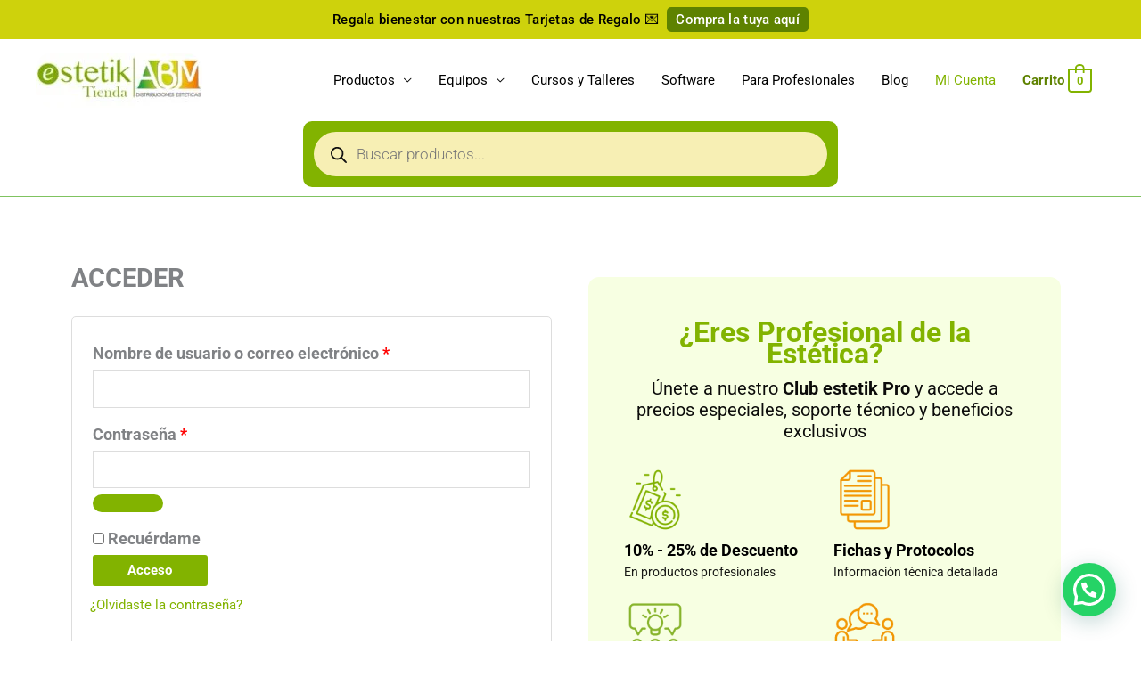

--- FILE ---
content_type: text/html; charset=UTF-8
request_url: https://estetiktienda.com/mi-cuenta/
body_size: 57680
content:
<!DOCTYPE html>
<html lang="es" prefix="og: https://ogp.me/ns#">
<head>
<meta charset="UTF-8">
<meta name="viewport" content="width=device-width, initial-scale=1">
	<link rel="profile" href="https://gmpg.org/xfn/11"> 
	<!-- Google tag (gtag.js) -->
<script async src="https://www.googletagmanager.com/gtag/js?id=G-491KKWCQQS"></script>
<script>
  window.dataLayer = window.dataLayer || [];
  function gtag(){dataLayer.push(arguments);}
  gtag('js', new Date());

  gtag('config', 'G-491KKWCQQS');
</script>
<script>window._wca = window._wca || [];</script>

<!-- Optimización para motores de búsqueda de Rank Math -  https://rankmath.com/ -->
<title>Mi Cuenta - Estetik Tienda</title>
<meta name="robots" content="noindex, follow"/>
<meta property="og:locale" content="es_ES" />
<meta property="og:type" content="article" />
<meta property="og:title" content="Mi Cuenta - Estetik Tienda" />
<meta property="og:url" content="https://estetiktienda.com/mi-cuenta/" />
<meta property="og:site_name" content="Estetik Tienda" />
<meta property="og:updated_time" content="2021-11-11T21:14:05-05:00" />
<meta property="article:published_time" content="2019-03-04T13:14:43-05:00" />
<meta property="article:modified_time" content="2021-11-11T21:14:05-05:00" />
<meta name="twitter:card" content="summary_large_image" />
<meta name="twitter:title" content="Mi Cuenta - Estetik Tienda" />
<script type="application/ld+json" class="rank-math-schema">{"@context":"https://schema.org","@graph":[{"@type":"Organization","@id":"https://estetiktienda.com/#organization","name":"ABM Distribuciones Est\u00e9ticas","url":"https://estetiktienda.com","logo":{"@type":"ImageObject","@id":"https://estetiktienda.com/#logo","url":"https://estetiktienda.com/wp-content/uploads/2025/08/estetik-tienda-logo-rank-math.png","contentUrl":"https://estetiktienda.com/wp-content/uploads/2025/08/estetik-tienda-logo-rank-math.png","caption":"Estetik Tienda","inLanguage":"es","width":"224","height":"224"}},{"@type":"WebSite","@id":"https://estetiktienda.com/#website","url":"https://estetiktienda.com","name":"Estetik Tienda","publisher":{"@id":"https://estetiktienda.com/#organization"},"inLanguage":"es"},{"@type":"BreadcrumbList","@id":"https://estetiktienda.com/mi-cuenta/#breadcrumb","itemListElement":[{"@type":"ListItem","position":"1","item":{"@id":"https://estetiktienda.com","name":"Home"}},{"@type":"ListItem","position":"2","item":{"@id":"https://estetiktienda.com/mi-cuenta/","name":"Mi Cuenta"}}]},{"@type":"WebPage","@id":"https://estetiktienda.com/mi-cuenta/#webpage","url":"https://estetiktienda.com/mi-cuenta/","name":"Mi Cuenta - Estetik Tienda","datePublished":"2019-03-04T13:14:43-05:00","dateModified":"2021-11-11T21:14:05-05:00","isPartOf":{"@id":"https://estetiktienda.com/#website"},"inLanguage":"es","breadcrumb":{"@id":"https://estetiktienda.com/mi-cuenta/#breadcrumb"}},{"@type":"Person","@id":"https://estetiktienda.com/author/estetiktiendagmail-com/","name":"Etienda","url":"https://estetiktienda.com/author/estetiktiendagmail-com/","image":{"@type":"ImageObject","@id":"https://secure.gravatar.com/avatar/21dd7adb5a32ecb7b9a22528af662e6e53ee8df2f5ef015aee4115763683e812?s=96&amp;d=mm&amp;r=g","url":"https://secure.gravatar.com/avatar/21dd7adb5a32ecb7b9a22528af662e6e53ee8df2f5ef015aee4115763683e812?s=96&amp;d=mm&amp;r=g","caption":"Etienda","inLanguage":"es"},"sameAs":["https://estetiktienda.com"],"worksFor":{"@id":"https://estetiktienda.com/#organization"}},{"@type":"Article","headline":"Mi Cuenta - Estetik Tienda","datePublished":"2019-03-04T13:14:43-05:00","dateModified":"2021-11-11T21:14:05-05:00","author":{"@id":"https://estetiktienda.com/author/estetiktiendagmail-com/","name":"Etienda"},"publisher":{"@id":"https://estetiktienda.com/#organization"},"name":"Mi Cuenta - Estetik Tienda","@id":"https://estetiktienda.com/mi-cuenta/#richSnippet","isPartOf":{"@id":"https://estetiktienda.com/mi-cuenta/#webpage"},"inLanguage":"es","mainEntityOfPage":{"@id":"https://estetiktienda.com/mi-cuenta/#webpage"}}]}</script>
<!-- /Plugin Rank Math WordPress SEO -->

<link rel='dns-prefetch' href='//stats.wp.com' />
<link rel="alternate" type="application/rss+xml" title="Estetik Tienda &raquo; Feed" href="https://estetiktienda.com/feed/" />
<link rel="alternate" type="application/rss+xml" title="Estetik Tienda &raquo; Feed de los comentarios" href="https://estetiktienda.com/comments/feed/" />
<link rel="alternate" title="oEmbed (JSON)" type="application/json+oembed" href="https://estetiktienda.com/wp-json/oembed/1.0/embed?url=https%3A%2F%2Festetiktienda.com%2Fmi-cuenta%2F" />
<link rel="alternate" title="oEmbed (XML)" type="text/xml+oembed" href="https://estetiktienda.com/wp-json/oembed/1.0/embed?url=https%3A%2F%2Festetiktienda.com%2Fmi-cuenta%2F&#038;format=xml" />
<style id='wp-img-auto-sizes-contain-inline-css'>
img:is([sizes=auto i],[sizes^="auto," i]){contain-intrinsic-size:3000px 1500px}
/*# sourceURL=wp-img-auto-sizes-contain-inline-css */
</style>

<link rel='stylesheet' id='astra-theme-css-css' href='https://estetiktienda.com/wp-content/themes/astra/assets/css/minified/style.min.css?ver=4.11.18' media='all' />
<style id='astra-theme-css-inline-css'>
.ast-no-sidebar .entry-content .alignfull {margin-left: calc( -50vw + 50%);margin-right: calc( -50vw + 50%);max-width: 100vw;width: 100vw;}.ast-no-sidebar .entry-content .alignwide {margin-left: calc(-41vw + 50%);margin-right: calc(-41vw + 50%);max-width: unset;width: unset;}.ast-no-sidebar .entry-content .alignfull .alignfull,.ast-no-sidebar .entry-content .alignfull .alignwide,.ast-no-sidebar .entry-content .alignwide .alignfull,.ast-no-sidebar .entry-content .alignwide .alignwide,.ast-no-sidebar .entry-content .wp-block-column .alignfull,.ast-no-sidebar .entry-content .wp-block-column .alignwide{width: 100%;margin-left: auto;margin-right: auto;}.wp-block-gallery,.blocks-gallery-grid {margin: 0;}.wp-block-separator {max-width: 100px;}.wp-block-separator.is-style-wide,.wp-block-separator.is-style-dots {max-width: none;}.entry-content .has-2-columns .wp-block-column:first-child {padding-right: 10px;}.entry-content .has-2-columns .wp-block-column:last-child {padding-left: 10px;}@media (max-width: 782px) {.entry-content .wp-block-columns .wp-block-column {flex-basis: 100%;}.entry-content .has-2-columns .wp-block-column:first-child {padding-right: 0;}.entry-content .has-2-columns .wp-block-column:last-child {padding-left: 0;}}body .entry-content .wp-block-latest-posts {margin-left: 0;}body .entry-content .wp-block-latest-posts li {list-style: none;}.ast-no-sidebar .ast-container .entry-content .wp-block-latest-posts {margin-left: 0;}.ast-header-break-point .entry-content .alignwide {margin-left: auto;margin-right: auto;}.entry-content .blocks-gallery-item img {margin-bottom: auto;}.wp-block-pullquote {border-top: 4px solid #555d66;border-bottom: 4px solid #555d66;color: #40464d;}:root{--ast-post-nav-space:0;--ast-container-default-xlg-padding:6.67em;--ast-container-default-lg-padding:5.67em;--ast-container-default-slg-padding:4.34em;--ast-container-default-md-padding:3.34em;--ast-container-default-sm-padding:6.67em;--ast-container-default-xs-padding:2.4em;--ast-container-default-xxs-padding:1.4em;--ast-code-block-background:#EEEEEE;--ast-comment-inputs-background:#FAFAFA;--ast-normal-container-width:1200px;--ast-narrow-container-width:750px;--ast-blog-title-font-weight:normal;--ast-blog-meta-weight:inherit;--ast-global-color-primary:var(--ast-global-color-5);--ast-global-color-secondary:var(--ast-global-color-4);--ast-global-color-alternate-background:var(--ast-global-color-7);--ast-global-color-subtle-background:var(--ast-global-color-6);--ast-bg-style-guide:var( --ast-global-color-secondary,--ast-global-color-5 );--ast-shadow-style-guide:0px 0px 4px 0 #00000057;--ast-global-dark-bg-style:#fff;--ast-global-dark-lfs:#fbfbfb;--ast-widget-bg-color:#fafafa;--ast-wc-container-head-bg-color:#fbfbfb;--ast-title-layout-bg:#eeeeee;--ast-search-border-color:#e7e7e7;--ast-lifter-hover-bg:#e6e6e6;--ast-gallery-block-color:#000;--srfm-color-input-label:var(--ast-global-color-2);}html{font-size:93.75%;}a,.page-title{color:#82b300;}a:hover,a:focus{color:var(--ast-global-color-1);}body,button,input,select,textarea,.ast-button,.ast-custom-button{font-family:-apple-system,BlinkMacSystemFont,Segoe UI,Roboto,Oxygen-Sans,Ubuntu,Cantarell,Helvetica Neue,sans-serif;font-weight:inherit;font-size:15px;font-size:1rem;line-height:var(--ast-body-line-height,1.65em);}blockquote{color:#000000;}.ast-site-identity .site-title a{color:var(--ast-global-color-2);}.site-title{font-size:35px;font-size:2.3333333333333rem;display:none;}header .custom-logo-link img{max-width:187px;width:187px;}.astra-logo-svg{width:187px;}.site-header .site-description{font-size:15px;font-size:1rem;display:none;}.entry-title{font-size:26px;font-size:1.7333333333333rem;}.archive .ast-article-post .ast-article-inner,.blog .ast-article-post .ast-article-inner,.archive .ast-article-post .ast-article-inner:hover,.blog .ast-article-post .ast-article-inner:hover{overflow:hidden;}h1,.entry-content :where(h1){font-size:41px;font-size:2.7333333333333rem;line-height:1.4em;}h2,.entry-content :where(h2){font-size:32px;font-size:2.1333333333333rem;line-height:1.3em;}h3,.entry-content :where(h3){font-size:26px;font-size:1.7333333333333rem;line-height:1.3em;}h4,.entry-content :where(h4){font-size:24px;font-size:1.6rem;line-height:1.2em;}h5,.entry-content :where(h5){font-size:20px;font-size:1.3333333333333rem;line-height:1.2em;}h6,.entry-content :where(h6){font-size:16px;font-size:1.0666666666667rem;line-height:1.25em;}::selection{background-color:#82b300;color:#000000;}body,h1,h2,h3,h4,h5,h6,.entry-title a,.entry-content :where(h1,h2,h3,h4,h5,h6){color:#000000;}.tagcloud a:hover,.tagcloud a:focus,.tagcloud a.current-item{color:#000000;border-color:#82b300;background-color:#82b300;}input:focus,input[type="text"]:focus,input[type="email"]:focus,input[type="url"]:focus,input[type="password"]:focus,input[type="reset"]:focus,input[type="search"]:focus,textarea:focus{border-color:#82b300;}input[type="radio"]:checked,input[type=reset],input[type="checkbox"]:checked,input[type="checkbox"]:hover:checked,input[type="checkbox"]:focus:checked,input[type=range]::-webkit-slider-thumb{border-color:#82b300;background-color:#82b300;box-shadow:none;}.site-footer a:hover + .post-count,.site-footer a:focus + .post-count{background:#82b300;border-color:#82b300;}.single .nav-links .nav-previous,.single .nav-links .nav-next{color:#82b300;}.entry-meta,.entry-meta *{line-height:1.45;color:#82b300;}.entry-meta a:not(.ast-button):hover,.entry-meta a:not(.ast-button):hover *,.entry-meta a:not(.ast-button):focus,.entry-meta a:not(.ast-button):focus *,.page-links > .page-link,.page-links .page-link:hover,.post-navigation a:hover{color:var(--ast-global-color-1);}#cat option,.secondary .calendar_wrap thead a,.secondary .calendar_wrap thead a:visited{color:#82b300;}.secondary .calendar_wrap #today,.ast-progress-val span{background:#82b300;}.secondary a:hover + .post-count,.secondary a:focus + .post-count{background:#82b300;border-color:#82b300;}.calendar_wrap #today > a{color:#000000;}.page-links .page-link,.single .post-navigation a{color:#82b300;}.ast-search-menu-icon .search-form button.search-submit{padding:0 4px;}.ast-search-menu-icon form.search-form{padding-right:0;}.ast-header-search .ast-search-menu-icon.ast-dropdown-active .search-form,.ast-header-search .ast-search-menu-icon.ast-dropdown-active .search-field:focus{transition:all 0.2s;}.search-form input.search-field:focus{outline:none;}.widget-title,.widget .wp-block-heading{font-size:21px;font-size:1.4rem;color:#000000;}.ast-search-menu-icon.slide-search a:focus-visible:focus-visible,.astra-search-icon:focus-visible,#close:focus-visible,a:focus-visible,.ast-menu-toggle:focus-visible,.site .skip-link:focus-visible,.wp-block-loginout input:focus-visible,.wp-block-search.wp-block-search__button-inside .wp-block-search__inside-wrapper,.ast-header-navigation-arrow:focus-visible,.woocommerce .wc-proceed-to-checkout > .checkout-button:focus-visible,.woocommerce .woocommerce-MyAccount-navigation ul li a:focus-visible,.ast-orders-table__row .ast-orders-table__cell:focus-visible,.woocommerce .woocommerce-order-details .order-again > .button:focus-visible,.woocommerce .woocommerce-message a.button.wc-forward:focus-visible,.woocommerce #minus_qty:focus-visible,.woocommerce #plus_qty:focus-visible,a#ast-apply-coupon:focus-visible,.woocommerce .woocommerce-info a:focus-visible,.woocommerce .astra-shop-summary-wrap a:focus-visible,.woocommerce a.wc-forward:focus-visible,#ast-apply-coupon:focus-visible,.woocommerce-js .woocommerce-mini-cart-item a.remove:focus-visible,#close:focus-visible,.button.search-submit:focus-visible,#search_submit:focus,.normal-search:focus-visible,.ast-header-account-wrap:focus-visible,.woocommerce .ast-on-card-button.ast-quick-view-trigger:focus,.astra-cart-drawer-close:focus,.ast-single-variation:focus,.ast-woocommerce-product-gallery__image:focus,.ast-button:focus,.woocommerce-product-gallery--with-images [data-controls="prev"]:focus-visible,.woocommerce-product-gallery--with-images [data-controls="next"]:focus-visible{outline-style:dotted;outline-color:inherit;outline-width:thin;}input:focus,input[type="text"]:focus,input[type="email"]:focus,input[type="url"]:focus,input[type="password"]:focus,input[type="reset"]:focus,input[type="search"]:focus,input[type="number"]:focus,textarea:focus,.wp-block-search__input:focus,[data-section="section-header-mobile-trigger"] .ast-button-wrap .ast-mobile-menu-trigger-minimal:focus,.ast-mobile-popup-drawer.active .menu-toggle-close:focus,.woocommerce-ordering select.orderby:focus,#ast-scroll-top:focus,#coupon_code:focus,.woocommerce-page #comment:focus,.woocommerce #reviews #respond input#submit:focus,.woocommerce a.add_to_cart_button:focus,.woocommerce .button.single_add_to_cart_button:focus,.woocommerce .woocommerce-cart-form button:focus,.woocommerce .woocommerce-cart-form__cart-item .quantity .qty:focus,.woocommerce .woocommerce-billing-fields .woocommerce-billing-fields__field-wrapper .woocommerce-input-wrapper > .input-text:focus,.woocommerce #order_comments:focus,.woocommerce #place_order:focus,.woocommerce .woocommerce-address-fields .woocommerce-address-fields__field-wrapper .woocommerce-input-wrapper > .input-text:focus,.woocommerce .woocommerce-MyAccount-content form button:focus,.woocommerce .woocommerce-MyAccount-content .woocommerce-EditAccountForm .woocommerce-form-row .woocommerce-Input.input-text:focus,.woocommerce .ast-woocommerce-container .woocommerce-pagination ul.page-numbers li a:focus,body #content .woocommerce form .form-row .select2-container--default .select2-selection--single:focus,#ast-coupon-code:focus,.woocommerce.woocommerce-js .quantity input[type=number]:focus,.woocommerce-js .woocommerce-mini-cart-item .quantity input[type=number]:focus,.woocommerce p#ast-coupon-trigger:focus{border-style:dotted;border-color:inherit;border-width:thin;}input{outline:none;}.woocommerce-js input[type=text]:focus,.woocommerce-js input[type=email]:focus,.woocommerce-js textarea:focus,input[type=number]:focus,.comments-area textarea#comment:focus,.comments-area textarea#comment:active,.comments-area .ast-comment-formwrap input[type="text"]:focus,.comments-area .ast-comment-formwrap input[type="text"]:active{outline-style:unset;outline-color:inherit;outline-width:thin;}.main-header-menu .menu-link,.ast-header-custom-item a{color:#000000;}.main-header-menu .menu-item:hover > .menu-link,.main-header-menu .menu-item:hover > .ast-menu-toggle,.main-header-menu .ast-masthead-custom-menu-items a:hover,.main-header-menu .menu-item.focus > .menu-link,.main-header-menu .menu-item.focus > .ast-menu-toggle,.main-header-menu .current-menu-item > .menu-link,.main-header-menu .current-menu-ancestor > .menu-link,.main-header-menu .current-menu-item > .ast-menu-toggle,.main-header-menu .current-menu-ancestor > .ast-menu-toggle{color:#82b300;}.header-main-layout-3 .ast-main-header-bar-alignment{margin-right:auto;}.header-main-layout-2 .site-header-section-left .ast-site-identity{text-align:left;}.ast-logo-title-inline .site-logo-img{padding-right:1em;}.site-logo-img img{ transition:all 0.2s linear;}body .ast-oembed-container *{position:absolute;top:0;width:100%;height:100%;left:0;}body .wp-block-embed-pocket-casts .ast-oembed-container *{position:unset;}.ast-header-break-point .ast-mobile-menu-buttons-minimal.menu-toggle{background:transparent;color:#82b300;}.ast-header-break-point .ast-mobile-menu-buttons-outline.menu-toggle{background:transparent;border:1px solid #82b300;color:#82b300;}.ast-header-break-point .ast-mobile-menu-buttons-fill.menu-toggle{background:#82b300;color:#ffffff;}.ast-single-post-featured-section + article {margin-top: 2em;}.site-content .ast-single-post-featured-section img {width: 100%;overflow: hidden;object-fit: cover;}.site > .ast-single-related-posts-container {margin-top: 0;}@media (min-width: 922px) {.ast-desktop .ast-container--narrow {max-width: var(--ast-narrow-container-width);margin: 0 auto;}}.ast-page-builder-template .hentry {margin: 0;}.ast-page-builder-template .site-content > .ast-container {max-width: 100%;padding: 0;}.ast-page-builder-template .site .site-content #primary {padding: 0;margin: 0;}.ast-page-builder-template .no-results {text-align: center;margin: 4em auto;}.ast-page-builder-template .ast-pagination {padding: 2em;}.ast-page-builder-template .entry-header.ast-no-title.ast-no-thumbnail {margin-top: 0;}.ast-page-builder-template .entry-header.ast-header-without-markup {margin-top: 0;margin-bottom: 0;}.ast-page-builder-template .entry-header.ast-no-title.ast-no-meta {margin-bottom: 0;}.ast-page-builder-template.single .post-navigation {padding-bottom: 2em;}.ast-page-builder-template.single-post .site-content > .ast-container {max-width: 100%;}.ast-page-builder-template .entry-header {margin-top: 4em;margin-left: auto;margin-right: auto;padding-left: 20px;padding-right: 20px;}.single.ast-page-builder-template .entry-header {padding-left: 20px;padding-right: 20px;}.ast-page-builder-template .ast-archive-description {margin: 4em auto 0;padding-left: 20px;padding-right: 20px;}.ast-page-builder-template.ast-no-sidebar .entry-content .alignwide {margin-left: 0;margin-right: 0;}.ast-small-footer{color:var(--ast-global-color-5);}.ast-small-footer > .ast-footer-overlay{background-color:#5e8200;;}.footer-adv .footer-adv-overlay{border-top-style:solid;border-top-color:#7a7a7a;}.footer-adv a{color:var(--ast-global-color-5);}.footer-adv .tagcloud a:hover,.footer-adv .tagcloud a.current-item{border-color:var(--ast-global-color-5);background-color:var(--ast-global-color-5);}.footer-adv a:hover,.footer-adv .no-widget-text a:hover,.footer-adv a:focus,.footer-adv .no-widget-text a:focus{color:#ffaa14;}.footer-adv .calendar_wrap #today,.footer-adv a:hover + .post-count{background-color:var(--ast-global-color-5);}.footer-adv-overlay{background-color:#82b300;;}.wp-block-buttons.aligncenter{justify-content:center;}.ast-plain-container.ast-no-sidebar #primary{margin-top:0;margin-bottom:0;}@media (min-width:1200px){.wp-block-group .has-background{padding:20px;}}@media (min-width:1200px){.ast-no-sidebar.ast-separate-container .entry-content .wp-block-group.alignwide,.ast-no-sidebar.ast-separate-container .entry-content .wp-block-cover.alignwide{margin-left:-20px;margin-right:-20px;padding-left:20px;padding-right:20px;}.ast-no-sidebar.ast-separate-container .entry-content .wp-block-cover.alignfull,.ast-no-sidebar.ast-separate-container .entry-content .wp-block-group.alignfull{margin-left:-6.67em;margin-right:-6.67em;padding-left:6.67em;padding-right:6.67em;}}@media (min-width:1200px){.wp-block-cover-image.alignwide .wp-block-cover__inner-container,.wp-block-cover.alignwide .wp-block-cover__inner-container,.wp-block-cover-image.alignfull .wp-block-cover__inner-container,.wp-block-cover.alignfull .wp-block-cover__inner-container{width:100%;}}.wp-block-image.aligncenter{margin-left:auto;margin-right:auto;}.wp-block-table.aligncenter{margin-left:auto;margin-right:auto;}.wp-block-buttons .wp-block-button.is-style-outline .wp-block-button__link.wp-element-button,.ast-outline-button,.wp-block-uagb-buttons-child .uagb-buttons-repeater.ast-outline-button{border-color:rgba(0,158,2,0.71);border-top-width:2px;border-right-width:2px;border-bottom-width:2px;border-left-width:2px;font-family:inherit;font-weight:inherit;line-height:1em;}.wp-block-button.is-style-outline .wp-block-button__link:hover,.wp-block-buttons .wp-block-button.is-style-outline .wp-block-button__link:focus,.wp-block-buttons .wp-block-button.is-style-outline > .wp-block-button__link:not(.has-text-color):hover,.wp-block-buttons .wp-block-button.wp-block-button__link.is-style-outline:not(.has-text-color):hover,.ast-outline-button:hover,.ast-outline-button:focus,.wp-block-uagb-buttons-child .uagb-buttons-repeater.ast-outline-button:hover,.wp-block-uagb-buttons-child .uagb-buttons-repeater.ast-outline-button:focus{background-color:rgba(63,63,34,0.87);}.wp-block-button .wp-block-button__link.wp-element-button.is-style-outline:not(.has-background),.wp-block-button.is-style-outline>.wp-block-button__link.wp-element-button:not(.has-background),.ast-outline-button{background-color:rgba(0,158,2,0.71);}.entry-content[data-ast-blocks-layout] > figure{margin-bottom:1em;}.review-rating{display:flex;align-items:center;order:2;}@media (max-width:921px){.ast-left-sidebar #content > .ast-container{display:flex;flex-direction:column-reverse;width:100%;}.ast-separate-container .ast-article-post,.ast-separate-container .ast-article-single{padding:1.5em 2.14em;}.ast-author-box img.avatar{margin:20px 0 0 0;}}@media (min-width:922px){.ast-separate-container.ast-right-sidebar #primary,.ast-separate-container.ast-left-sidebar #primary{border:0;}.search-no-results.ast-separate-container #primary{margin-bottom:4em;}}.elementor-widget-button .elementor-button{border-style:solid;text-decoration:none;border-top-width:0;border-right-width:0;border-left-width:0;border-bottom-width:0;}body .elementor-button.elementor-size-sm,body .elementor-button.elementor-size-xs,body .elementor-button.elementor-size-md,body .elementor-button.elementor-size-lg,body .elementor-button.elementor-size-xl,body .elementor-button{padding-top:10px;padding-right:40px;padding-bottom:10px;padding-left:39px;}.elementor-widget-button .elementor-button{border-color:#82b300;background-color:#82b300;}.elementor-widget-button .elementor-button:hover,.elementor-widget-button .elementor-button:focus{color:#ffffff;background-color:rgba(63,63,34,0.87);border-color:rgba(63,63,34,0.87);}.wp-block-button .wp-block-button__link ,.elementor-widget-button .elementor-button,.elementor-widget-button .elementor-button:visited{color:#ffffff;}.elementor-widget-button .elementor-button{line-height:1em;}.wp-block-button .wp-block-button__link:hover,.wp-block-button .wp-block-button__link:focus{color:#ffffff;background-color:rgba(63,63,34,0.87);border-color:rgba(63,63,34,0.87);}.elementor-widget-heading h1.elementor-heading-title{line-height:1.4em;}.elementor-widget-heading h2.elementor-heading-title{line-height:1.3em;}.elementor-widget-heading h3.elementor-heading-title{line-height:1.3em;}.elementor-widget-heading h4.elementor-heading-title{line-height:1.2em;}.elementor-widget-heading h5.elementor-heading-title{line-height:1.2em;}.elementor-widget-heading h6.elementor-heading-title{line-height:1.25em;}.wp-block-button .wp-block-button__link{border-top-width:0;border-right-width:0;border-left-width:0;border-bottom-width:0;border-color:#82b300;background-color:#82b300;color:#ffffff;font-family:inherit;font-weight:inherit;line-height:1em;padding-top:10px;padding-right:40px;padding-bottom:10px;padding-left:39px;}.menu-toggle,button,.ast-button,.ast-custom-button,.button,input#submit,input[type="button"],input[type="submit"],input[type="reset"]{border-style:solid;border-top-width:0;border-right-width:0;border-left-width:0;border-bottom-width:0;color:#ffffff;border-color:#82b300;background-color:#82b300;padding-top:10px;padding-right:40px;padding-bottom:10px;padding-left:39px;font-family:inherit;font-weight:inherit;line-height:1em;}button:focus,.menu-toggle:hover,button:hover,.ast-button:hover,.ast-custom-button:hover .button:hover,.ast-custom-button:hover ,input[type=reset]:hover,input[type=reset]:focus,input#submit:hover,input#submit:focus,input[type="button"]:hover,input[type="button"]:focus,input[type="submit"]:hover,input[type="submit"]:focus{color:#ffffff;background-color:rgba(63,63,34,0.87);border-color:rgba(63,63,34,0.87);}@media (max-width:921px){.ast-mobile-header-stack .main-header-bar .ast-search-menu-icon{display:inline-block;}.ast-header-break-point.ast-header-custom-item-outside .ast-mobile-header-stack .main-header-bar .ast-search-icon{margin:0;}.ast-comment-avatar-wrap img{max-width:2.5em;}.ast-comment-meta{padding:0 1.8888em 1.3333em;}.ast-separate-container .ast-comment-list li.depth-1{padding:1.5em 2.14em;}.ast-separate-container .comment-respond{padding:2em 2.14em;}}@media (min-width:544px){.ast-container{max-width:100%;}}@media (max-width:544px){.ast-separate-container .ast-article-post,.ast-separate-container .ast-article-single,.ast-separate-container .comments-title,.ast-separate-container .ast-archive-description{padding:1.5em 1em;}.ast-separate-container #content .ast-container{padding-left:0.54em;padding-right:0.54em;}.ast-separate-container .ast-comment-list .bypostauthor{padding:.5em;}.ast-search-menu-icon.ast-dropdown-active .search-field{width:170px;}.site-branding img,.site-header .site-logo-img .custom-logo-link img{max-width:100%;}}.footer-adv .tagcloud a:hover,.footer-adv .tagcloud a.current-item{color:#000000;}.footer-adv .calendar_wrap #today{color:#000000;} #ast-mobile-header .ast-site-header-cart-li a{pointer-events:none;}.ast-no-sidebar.ast-separate-container .entry-content .alignfull {margin-left: -6.67em;margin-right: -6.67em;width: auto;}@media (max-width: 1200px) {.ast-no-sidebar.ast-separate-container .entry-content .alignfull {margin-left: -2.4em;margin-right: -2.4em;}}@media (max-width: 768px) {.ast-no-sidebar.ast-separate-container .entry-content .alignfull {margin-left: -2.14em;margin-right: -2.14em;}}@media (max-width: 544px) {.ast-no-sidebar.ast-separate-container .entry-content .alignfull {margin-left: -1em;margin-right: -1em;}}.ast-no-sidebar.ast-separate-container .entry-content .alignwide {margin-left: -20px;margin-right: -20px;}.ast-no-sidebar.ast-separate-container .entry-content .wp-block-column .alignfull,.ast-no-sidebar.ast-separate-container .entry-content .wp-block-column .alignwide {margin-left: auto;margin-right: auto;width: 100%;}@media (max-width:921px){.site-title{display:none;}.site-header .site-description{display:none;}h1,.entry-content :where(h1){font-size:30px;}h2,.entry-content :where(h2){font-size:25px;}h3,.entry-content :where(h3){font-size:20px;}}@media (max-width:544px){.site-title{display:none;}.site-header .site-description{display:none;}h1,.entry-content :where(h1){font-size:30px;}h2,.entry-content :where(h2){font-size:25px;}h3,.entry-content :where(h3){font-size:20px;}header .custom-logo-link img,.ast-header-break-point .site-branding img,.ast-header-break-point .custom-logo-link img{max-width:170px;width:170px;}.astra-logo-svg{width:170px;}.ast-header-break-point .site-logo-img .custom-mobile-logo-link img{max-width:170px;}}@media (max-width:921px){html{font-size:85.5%;}}@media (max-width:544px){html{font-size:85.5%;}}@media (min-width:922px){.ast-container{max-width:1240px;}}@font-face {font-family: "Astra";src: url(https://estetiktienda.com/wp-content/themes/astra/assets/fonts/astra.woff) format("woff"),url(https://estetiktienda.com/wp-content/themes/astra/assets/fonts/astra.ttf) format("truetype"),url(https://estetiktienda.com/wp-content/themes/astra/assets/fonts/astra.svg#astra) format("svg");font-weight: normal;font-style: normal;font-display: fallback;}@media (max-width:768px) {.main-header-bar .main-header-bar-navigation{display:none;}}@media (min-width:922px){.single-post .site-content > .ast-container{max-width:1262px;}}.ast-desktop .main-header-menu.submenu-with-border .sub-menu,.ast-desktop .main-header-menu.submenu-with-border .astra-full-megamenu-wrapper{border-color:#82b300;}.ast-desktop .main-header-menu.submenu-with-border .sub-menu{border-top-width:1px;border-right-width:1px;border-left-width:1px;border-bottom-width:1px;border-style:solid;}.ast-desktop .main-header-menu.submenu-with-border .sub-menu .sub-menu{top:-1px;}.ast-desktop .main-header-menu.submenu-with-border .sub-menu .menu-link,.ast-desktop .main-header-menu.submenu-with-border .children .menu-link{border-bottom-width:1px;border-style:solid;border-color:#eaeaea;}@media (min-width:922px){.main-header-menu .sub-menu .menu-item.ast-left-align-sub-menu:hover > .sub-menu,.main-header-menu .sub-menu .menu-item.ast-left-align-sub-menu.focus > .sub-menu{margin-left:-2px;}}.ast-small-footer{border-top-style:solid;border-top-width:0px;border-top-color:#af0000;}.ast-small-footer-wrap{text-align:center;}.site .comments-area{padding-bottom:3em;}.ast-header-break-point.ast-header-custom-item-inside .main-header-bar .main-header-bar-navigation .ast-search-icon {display: none;}.ast-header-break-point.ast-header-custom-item-inside .main-header-bar .ast-search-menu-icon .search-form {padding: 0;display: block;overflow: hidden;}.ast-header-break-point .ast-header-custom-item .widget:last-child {margin-bottom: 1em;}.ast-header-custom-item .widget {margin: 0.5em;display: inline-block;vertical-align: middle;}.ast-header-custom-item .widget p {margin-bottom: 0;}.ast-header-custom-item .widget li {width: auto;}.ast-header-custom-item-inside .button-custom-menu-item .menu-link {display: none;}.ast-header-custom-item-inside.ast-header-break-point .button-custom-menu-item .ast-custom-button-link {display: none;}.ast-header-custom-item-inside.ast-header-break-point .button-custom-menu-item .menu-link {display: block;}.ast-header-break-point.ast-header-custom-item-outside .main-header-bar .ast-search-icon {margin-right: 1em;}.ast-header-break-point.ast-header-custom-item-inside .main-header-bar .ast-search-menu-icon .search-field,.ast-header-break-point.ast-header-custom-item-inside .main-header-bar .ast-search-menu-icon.ast-inline-search .search-field {width: 100%;padding-right: 5.5em;}.ast-header-break-point.ast-header-custom-item-inside .main-header-bar .ast-search-menu-icon .search-submit {display: block;position: absolute;height: 100%;top: 0;right: 0;padding: 0 1em;border-radius: 0;}.ast-header-break-point .ast-header-custom-item .ast-masthead-custom-menu-items {padding-left: 20px;padding-right: 20px;margin-bottom: 1em;margin-top: 1em;}.ast-header-custom-item-inside.ast-header-break-point .button-custom-menu-item {padding-left: 0;padding-right: 0;margin-top: 0;margin-bottom: 0;}.astra-icon-down_arrow::after {content: "\e900";font-family: Astra;}.astra-icon-close::after {content: "\e5cd";font-family: Astra;}.astra-icon-drag_handle::after {content: "\e25d";font-family: Astra;}.astra-icon-format_align_justify::after {content: "\e235";font-family: Astra;}.astra-icon-menu::after {content: "\e5d2";font-family: Astra;}.astra-icon-reorder::after {content: "\e8fe";font-family: Astra;}.astra-icon-search::after {content: "\e8b6";font-family: Astra;}.astra-icon-zoom_in::after {content: "\e56b";font-family: Astra;}.astra-icon-check-circle::after {content: "\e901";font-family: Astra;}.astra-icon-shopping-cart::after {content: "\f07a";font-family: Astra;}.astra-icon-shopping-bag::after {content: "\f290";font-family: Astra;}.astra-icon-shopping-basket::after {content: "\f291";font-family: Astra;}.astra-icon-circle-o::after {content: "\e903";font-family: Astra;}.astra-icon-certificate::after {content: "\e902";font-family: Astra;}blockquote {padding: 1.2em;}:root .has-ast-global-color-0-color{color:var(--ast-global-color-0);}:root .has-ast-global-color-0-background-color{background-color:var(--ast-global-color-0);}:root .wp-block-button .has-ast-global-color-0-color{color:var(--ast-global-color-0);}:root .wp-block-button .has-ast-global-color-0-background-color{background-color:var(--ast-global-color-0);}:root .has-ast-global-color-1-color{color:var(--ast-global-color-1);}:root .has-ast-global-color-1-background-color{background-color:var(--ast-global-color-1);}:root .wp-block-button .has-ast-global-color-1-color{color:var(--ast-global-color-1);}:root .wp-block-button .has-ast-global-color-1-background-color{background-color:var(--ast-global-color-1);}:root .has-ast-global-color-2-color{color:var(--ast-global-color-2);}:root .has-ast-global-color-2-background-color{background-color:var(--ast-global-color-2);}:root .wp-block-button .has-ast-global-color-2-color{color:var(--ast-global-color-2);}:root .wp-block-button .has-ast-global-color-2-background-color{background-color:var(--ast-global-color-2);}:root .has-ast-global-color-3-color{color:var(--ast-global-color-3);}:root .has-ast-global-color-3-background-color{background-color:var(--ast-global-color-3);}:root .wp-block-button .has-ast-global-color-3-color{color:var(--ast-global-color-3);}:root .wp-block-button .has-ast-global-color-3-background-color{background-color:var(--ast-global-color-3);}:root .has-ast-global-color-4-color{color:var(--ast-global-color-4);}:root .has-ast-global-color-4-background-color{background-color:var(--ast-global-color-4);}:root .wp-block-button .has-ast-global-color-4-color{color:var(--ast-global-color-4);}:root .wp-block-button .has-ast-global-color-4-background-color{background-color:var(--ast-global-color-4);}:root .has-ast-global-color-5-color{color:var(--ast-global-color-5);}:root .has-ast-global-color-5-background-color{background-color:var(--ast-global-color-5);}:root .wp-block-button .has-ast-global-color-5-color{color:var(--ast-global-color-5);}:root .wp-block-button .has-ast-global-color-5-background-color{background-color:var(--ast-global-color-5);}:root .has-ast-global-color-6-color{color:var(--ast-global-color-6);}:root .has-ast-global-color-6-background-color{background-color:var(--ast-global-color-6);}:root .wp-block-button .has-ast-global-color-6-color{color:var(--ast-global-color-6);}:root .wp-block-button .has-ast-global-color-6-background-color{background-color:var(--ast-global-color-6);}:root .has-ast-global-color-7-color{color:var(--ast-global-color-7);}:root .has-ast-global-color-7-background-color{background-color:var(--ast-global-color-7);}:root .wp-block-button .has-ast-global-color-7-color{color:var(--ast-global-color-7);}:root .wp-block-button .has-ast-global-color-7-background-color{background-color:var(--ast-global-color-7);}:root .has-ast-global-color-8-color{color:var(--ast-global-color-8);}:root .has-ast-global-color-8-background-color{background-color:var(--ast-global-color-8);}:root .wp-block-button .has-ast-global-color-8-color{color:var(--ast-global-color-8);}:root .wp-block-button .has-ast-global-color-8-background-color{background-color:var(--ast-global-color-8);}:root{--ast-global-color-0:#0170B9;--ast-global-color-1:#3a3a3a;--ast-global-color-2:#3a3a3a;--ast-global-color-3:#4B4F58;--ast-global-color-4:#F5F5F5;--ast-global-color-5:#FFFFFF;--ast-global-color-6:#E5E5E5;--ast-global-color-7:#424242;--ast-global-color-8:#000000;}:root {--ast-border-color : #dddddd;}.ast-archive-entry-banner {-js-display: flex;display: flex;flex-direction: column;justify-content: center;text-align: center;position: relative;background: var(--ast-title-layout-bg);}.ast-archive-entry-banner[data-banner-width-type="custom"] {margin: 0 auto;width: 100%;}.ast-archive-entry-banner[data-banner-layout="layout-1"] {background: inherit;padding: 20px 0;text-align: left;}body.archive .ast-archive-description{max-width:1200px;width:100%;text-align:left;padding-top:3em;padding-right:3em;padding-bottom:3em;padding-left:3em;}body.archive .ast-archive-description .ast-archive-title,body.archive .ast-archive-description .ast-archive-title *{font-size:40px;font-size:2.6666666666667rem;}body.archive .ast-archive-description > *:not(:last-child){margin-bottom:10px;}@media (max-width:921px){body.archive .ast-archive-description{text-align:left;}}@media (max-width:544px){body.archive .ast-archive-description{text-align:left;}}.ast-theme-transparent-header #masthead .site-logo-img .transparent-custom-logo .astra-logo-svg{width:150px;}.ast-theme-transparent-header #masthead .site-logo-img .transparent-custom-logo img{ max-width:150px; width:150px;}@media (max-width:921px){.ast-theme-transparent-header #masthead .site-logo-img .transparent-custom-logo .astra-logo-svg{width:120px;}.ast-theme-transparent-header #masthead .site-logo-img .transparent-custom-logo img{ max-width:120px; width:120px;}}@media (max-width:543px){.ast-theme-transparent-header #masthead .site-logo-img .transparent-custom-logo .astra-logo-svg{width:100px;}.ast-theme-transparent-header #masthead .site-logo-img .transparent-custom-logo img{ max-width:100px; width:100px;}}@media (min-width:921px){.transparent-custom-logo{display:none;}}@media (max-width:921px){.transparent-custom-logo{display:block;}}@media (max-width:921px){.ast-transparent-desktop-logo{display:none;}}@media (max-width:921px){.ast-theme-transparent-header #masthead{position:absolute;left:0;right:0;}.ast-theme-transparent-header .main-header-bar,.ast-theme-transparent-header.ast-header-break-point .main-header-bar{background:none;}body.elementor-editor-active.ast-theme-transparent-header #masthead,.fl-builder-edit .ast-theme-transparent-header #masthead,body.vc_editor.ast-theme-transparent-header #masthead,body.brz-ed.ast-theme-transparent-header #masthead{z-index:0;}.ast-header-break-point.ast-replace-site-logo-transparent.ast-theme-transparent-header .custom-mobile-logo-link{display:none;}.ast-header-break-point.ast-replace-site-logo-transparent.ast-theme-transparent-header .transparent-custom-logo{display:inline-block;}.ast-theme-transparent-header .ast-above-header,.ast-theme-transparent-header .ast-above-header.ast-above-header-bar{background-image:none;background-color:transparent;}.ast-theme-transparent-header .ast-below-header,.ast-theme-transparent-header .ast-below-header.ast-below-header-bar{background-image:none;background-color:transparent;}}@media (max-width:921px){.ast-theme-transparent-header .main-header-bar,.ast-theme-transparent-header.ast-header-break-point .main-header-bar-wrap .main-header-menu,.ast-theme-transparent-header.ast-header-break-point .main-header-bar-wrap .main-header-bar,.ast-theme-transparent-header.ast-header-break-point .ast-mobile-header-wrap .main-header-bar{background-color:#ffffff;}.ast-theme-transparent-header .main-header-bar .ast-search-menu-icon form{background-color:#ffffff;}.ast-theme-transparent-header.ast-header-break-point .ast-above-header,.ast-theme-transparent-header.ast-header-break-point .ast-above-header-bar .main-header-menu{background-color:#ffffff;}.ast-theme-transparent-header.ast-header-break-point .ast-below-header,.ast-theme-transparent-header.ast-header-break-point .ast-below-header-bar .main-header-menu{background-color:#ffffff;}}@media (max-width:544px){.ast-theme-transparent-header .main-header-bar,.ast-theme-transparent-header.ast-header-break-point .main-header-bar-wrap .main-header-menu,.ast-theme-transparent-header.ast-header-break-point .main-header-bar-wrap .main-header-bar,.ast-theme-transparent-header.ast-header-break-point .ast-mobile-header-wrap .main-header-bar{background-color:#ffffff;}.ast-theme-transparent-header .main-header-bar .ast-search-menu-icon form{background-color:#ffffff;}.ast-theme-transparent-header.ast-header-break-point .ast-above-header,.ast-theme-transparent-header.ast-header-break-point .ast-above-header-bar .main-header-menu{background-color:#ffffff;}.ast-theme-transparent-header.ast-header-break-point .ast-below-header,.ast-theme-transparent-header.ast-header-break-point .ast-below-header-bar .main-header-menu{background-color:#ffffff;}}@media (max-width:921px){.ast-theme-transparent-header.ast-header-break-point .main-header-bar{border-bottom-width:3px;border-bottom-style:solid;border-bottom-color:rgba(125,181,47,0.7);}}.ast-breadcrumbs .trail-browse,.ast-breadcrumbs .trail-items,.ast-breadcrumbs .trail-items li{display:inline-block;margin:0;padding:0;border:none;background:inherit;text-indent:0;text-decoration:none;}.ast-breadcrumbs .trail-browse{font-size:inherit;font-style:inherit;font-weight:inherit;color:inherit;}.ast-breadcrumbs .trail-items{list-style:none;}.trail-items li::after{padding:0 0.3em;content:"\00bb";}.trail-items li:last-of-type::after{display:none;}h1,h2,h3,h4,h5,h6,.entry-content :where(h1,h2,h3,h4,h5,h6){color:var(--ast-global-color-2);}.elementor-posts-container [CLASS*="ast-width-"]{width:100%;}.elementor-template-full-width .ast-container{display:block;}.elementor-screen-only,.screen-reader-text,.screen-reader-text span,.ui-helper-hidden-accessible{top:0 !important;}@media (max-width:544px){.elementor-element .elementor-wc-products .woocommerce[class*="columns-"] ul.products li.product{width:auto;margin:0;}.elementor-element .woocommerce .woocommerce-result-count{float:none;}}.ast-header-break-point .main-header-bar{border-bottom-width:1px;border-bottom-color:rgba(80,173,38,0.73);}@media (min-width:922px){.main-header-bar{border-bottom-width:1px;border-bottom-color:rgba(80,173,38,0.73);}}.main-header-menu .menu-item, #astra-footer-menu .menu-item, .main-header-bar .ast-masthead-custom-menu-items{-js-display:flex;display:flex;-webkit-box-pack:center;-webkit-justify-content:center;-moz-box-pack:center;-ms-flex-pack:center;justify-content:center;-webkit-box-orient:vertical;-webkit-box-direction:normal;-webkit-flex-direction:column;-moz-box-orient:vertical;-moz-box-direction:normal;-ms-flex-direction:column;flex-direction:column;}.main-header-menu > .menu-item > .menu-link, #astra-footer-menu > .menu-item > .menu-link{height:100%;-webkit-box-align:center;-webkit-align-items:center;-moz-box-align:center;-ms-flex-align:center;align-items:center;-js-display:flex;display:flex;}.ast-primary-menu-disabled .main-header-bar .ast-masthead-custom-menu-items{flex:unset;}.main-header-menu .sub-menu .menu-item.menu-item-has-children > .menu-link:after{position:absolute;right:1em;top:50%;transform:translate(0,-50%) rotate(270deg);}.ast-header-break-point .main-header-bar .main-header-bar-navigation .page_item_has_children > .ast-menu-toggle::before, .ast-header-break-point .main-header-bar .main-header-bar-navigation .menu-item-has-children > .ast-menu-toggle::before, .ast-mobile-popup-drawer .main-header-bar-navigation .menu-item-has-children>.ast-menu-toggle::before, .ast-header-break-point .ast-mobile-header-wrap .main-header-bar-navigation .menu-item-has-children > .ast-menu-toggle::before{font-weight:bold;content:"\e900";font-family:Astra;text-decoration:inherit;display:inline-block;}.ast-header-break-point .main-navigation ul.sub-menu .menu-item .menu-link:before{content:"\e900";font-family:Astra;font-size:.65em;text-decoration:inherit;display:inline-block;transform:translate(0, -2px) rotateZ(270deg);margin-right:5px;}.widget_search .search-form:after{font-family:Astra;font-size:1.2em;font-weight:normal;content:"\e8b6";position:absolute;top:50%;right:15px;transform:translate(0, -50%);}.astra-search-icon::before{content:"\e8b6";font-family:Astra;font-style:normal;font-weight:normal;text-decoration:inherit;text-align:center;-webkit-font-smoothing:antialiased;-moz-osx-font-smoothing:grayscale;z-index:3;}.main-header-bar .main-header-bar-navigation .page_item_has_children > a:after, .main-header-bar .main-header-bar-navigation .menu-item-has-children > a:after, .menu-item-has-children .ast-header-navigation-arrow:after{content:"\e900";display:inline-block;font-family:Astra;font-size:.6rem;font-weight:bold;text-rendering:auto;-webkit-font-smoothing:antialiased;-moz-osx-font-smoothing:grayscale;margin-left:10px;line-height:normal;}.menu-item-has-children .sub-menu .ast-header-navigation-arrow:after{margin-left:0;}.ast-mobile-popup-drawer .main-header-bar-navigation .ast-submenu-expanded>.ast-menu-toggle::before{transform:rotateX(180deg);}.ast-header-break-point .main-header-bar-navigation .menu-item-has-children > .menu-link:after{display:none;}@media (min-width:922px){.ast-builder-menu .main-navigation > ul > li:last-child a{margin-right:0;}}.ast-separate-container .ast-article-inner{background-color:transparent;background-image:none;}.ast-separate-container .ast-article-post{background-color:var(--ast-global-color-5);background-image:none;}@media (max-width:921px){.ast-separate-container .ast-article-post{background-color:var(--ast-global-color-5);background-image:none;}}@media (max-width:544px){.ast-separate-container .ast-article-post{background-color:var(--ast-global-color-5);background-image:none;}}.ast-separate-container .ast-article-single:not(.ast-related-post), .woocommerce.ast-separate-container .ast-woocommerce-container, .ast-separate-container .error-404, .ast-separate-container .no-results, .single.ast-separate-container  .ast-author-meta, .ast-separate-container .related-posts-title-wrapper, .ast-separate-container .comments-count-wrapper, .ast-box-layout.ast-plain-container .site-content, .ast-padded-layout.ast-plain-container .site-content, .ast-separate-container .ast-archive-description, .ast-separate-container .comments-area .comment-respond, .ast-separate-container .comments-area .ast-comment-list li, .ast-separate-container .comments-area .comments-title{background-color:var(--ast-global-color-5);background-image:none;}@media (max-width:921px){.ast-separate-container .ast-article-single:not(.ast-related-post), .woocommerce.ast-separate-container .ast-woocommerce-container, .ast-separate-container .error-404, .ast-separate-container .no-results, .single.ast-separate-container  .ast-author-meta, .ast-separate-container .related-posts-title-wrapper, .ast-separate-container .comments-count-wrapper, .ast-box-layout.ast-plain-container .site-content, .ast-padded-layout.ast-plain-container .site-content, .ast-separate-container .ast-archive-description{background-color:var(--ast-global-color-5);background-image:none;}}@media (max-width:544px){.ast-separate-container .ast-article-single:not(.ast-related-post), .woocommerce.ast-separate-container .ast-woocommerce-container, .ast-separate-container .error-404, .ast-separate-container .no-results, .single.ast-separate-container  .ast-author-meta, .ast-separate-container .related-posts-title-wrapper, .ast-separate-container .comments-count-wrapper, .ast-box-layout.ast-plain-container .site-content, .ast-padded-layout.ast-plain-container .site-content, .ast-separate-container .ast-archive-description{background-color:var(--ast-global-color-5);background-image:none;}}.ast-separate-container.ast-two-container #secondary .widget{background-color:var(--ast-global-color-5);background-image:none;}@media (max-width:921px){.ast-separate-container.ast-two-container #secondary .widget{background-color:var(--ast-global-color-5);background-image:none;}}@media (max-width:544px){.ast-separate-container.ast-two-container #secondary .widget{background-color:var(--ast-global-color-5);background-image:none;}}:root{--e-global-color-astglobalcolor0:#0170B9;--e-global-color-astglobalcolor1:#3a3a3a;--e-global-color-astglobalcolor2:#3a3a3a;--e-global-color-astglobalcolor3:#4B4F58;--e-global-color-astglobalcolor4:#F5F5F5;--e-global-color-astglobalcolor5:#FFFFFF;--e-global-color-astglobalcolor6:#E5E5E5;--e-global-color-astglobalcolor7:#424242;--e-global-color-astglobalcolor8:#000000;}
/*# sourceURL=astra-theme-css-inline-css */
</style>
<link rel='stylesheet' id='xpro-elementor-addons-widgets-css' href='https://estetiktienda.com/wp-content/plugins/xpro-elementor-addons/assets/css/xpro-widgets.css?ver=1.4.20' media='all' />
<link rel='stylesheet' id='xpro-elementor-addons-responsive-css' href='https://estetiktienda.com/wp-content/plugins/xpro-elementor-addons/assets/css/xpro-responsive.css?ver=1.4.20' media='all' />
<link rel='stylesheet' id='font-awesome-css' href='https://estetiktienda.com/wp-content/plugins/elementor/assets/lib/font-awesome/css/all.min.css?ver=5.15.3' media='all' />
<link rel='stylesheet' id='social-icons-css' href='https://estetiktienda.com/wp-content/plugins/elementor/assets/css/widget-social-icons.min.css?ver=3.28.0' media='all' />
<link rel='stylesheet' id='xpro-icons-css' href='https://estetiktienda.com/wp-content/plugins/xpro-elementor-addons/assets/css/xpro-icons.min.css?ver=1.0.0' media='all' />
<link rel='stylesheet' id='xpro-elementor-addons-woo-css' href='https://estetiktienda.com/wp-content/plugins/xpro-elementor-addons/assets/css/xpro-woo-widgets.css?ver=1.4.20' media='all' />
<style id='wp-emoji-styles-inline-css'>

	img.wp-smiley, img.emoji {
		display: inline !important;
		border: none !important;
		box-shadow: none !important;
		height: 1em !important;
		width: 1em !important;
		margin: 0 0.07em !important;
		vertical-align: -0.1em !important;
		background: none !important;
		padding: 0 !important;
	}
/*# sourceURL=wp-emoji-styles-inline-css */
</style>
<link rel='stylesheet' id='wp-block-library-css' href='https://estetiktienda.com/wp-includes/css/dist/block-library/style.min.css?ver=1c500728ceae3e7692b408e56ae3041f' media='all' />
<link rel='stylesheet' id='mediaelement-css' href='https://estetiktienda.com/wp-includes/js/mediaelement/mediaelementplayer-legacy.min.css?ver=4.2.17' media='all' />
<link rel='stylesheet' id='wp-mediaelement-css' href='https://estetiktienda.com/wp-includes/js/mediaelement/wp-mediaelement.min.css?ver=1c500728ceae3e7692b408e56ae3041f' media='all' />
<style id='jetpack-sharing-buttons-style-inline-css'>
.jetpack-sharing-buttons__services-list{display:flex;flex-direction:row;flex-wrap:wrap;gap:0;list-style-type:none;margin:5px;padding:0}.jetpack-sharing-buttons__services-list.has-small-icon-size{font-size:12px}.jetpack-sharing-buttons__services-list.has-normal-icon-size{font-size:16px}.jetpack-sharing-buttons__services-list.has-large-icon-size{font-size:24px}.jetpack-sharing-buttons__services-list.has-huge-icon-size{font-size:36px}@media print{.jetpack-sharing-buttons__services-list{display:none!important}}.editor-styles-wrapper .wp-block-jetpack-sharing-buttons{gap:0;padding-inline-start:0}ul.jetpack-sharing-buttons__services-list.has-background{padding:1.25em 2.375em}
/*# sourceURL=https://estetiktienda.com/wp-content/plugins/jetpack/_inc/blocks/sharing-buttons/view.css */
</style>
<style id='joinchat-button-style-inline-css'>
.wp-block-joinchat-button{border:none!important;text-align:center}.wp-block-joinchat-button figure{display:table;margin:0 auto;padding:0}.wp-block-joinchat-button figcaption{font:normal normal 400 .6em/2em var(--wp--preset--font-family--system-font,sans-serif);margin:0;padding:0}.wp-block-joinchat-button .joinchat-button__qr{background-color:#fff;border:6px solid #25d366;border-radius:30px;box-sizing:content-box;display:block;height:200px;margin:auto;overflow:hidden;padding:10px;width:200px}.wp-block-joinchat-button .joinchat-button__qr canvas,.wp-block-joinchat-button .joinchat-button__qr img{display:block;margin:auto}.wp-block-joinchat-button .joinchat-button__link{align-items:center;background-color:#25d366;border:6px solid #25d366;border-radius:30px;display:inline-flex;flex-flow:row nowrap;justify-content:center;line-height:1.25em;margin:0 auto;text-decoration:none}.wp-block-joinchat-button .joinchat-button__link:before{background:transparent var(--joinchat-ico) no-repeat center;background-size:100%;content:"";display:block;height:1.5em;margin:-.75em .75em -.75em 0;width:1.5em}.wp-block-joinchat-button figure+.joinchat-button__link{margin-top:10px}@media (orientation:landscape)and (min-height:481px),(orientation:portrait)and (min-width:481px){.wp-block-joinchat-button.joinchat-button--qr-only figure+.joinchat-button__link{display:none}}@media (max-width:480px),(orientation:landscape)and (max-height:480px){.wp-block-joinchat-button figure{display:none}}

/*# sourceURL=https://estetiktienda.com/wp-content/plugins/creame-whatsapp-me/gutenberg/build/style-index.css */
</style>
<style id='global-styles-inline-css'>
:root{--wp--preset--aspect-ratio--square: 1;--wp--preset--aspect-ratio--4-3: 4/3;--wp--preset--aspect-ratio--3-4: 3/4;--wp--preset--aspect-ratio--3-2: 3/2;--wp--preset--aspect-ratio--2-3: 2/3;--wp--preset--aspect-ratio--16-9: 16/9;--wp--preset--aspect-ratio--9-16: 9/16;--wp--preset--color--black: #000000;--wp--preset--color--cyan-bluish-gray: #abb8c3;--wp--preset--color--white: #ffffff;--wp--preset--color--pale-pink: #f78da7;--wp--preset--color--vivid-red: #cf2e2e;--wp--preset--color--luminous-vivid-orange: #ff6900;--wp--preset--color--luminous-vivid-amber: #fcb900;--wp--preset--color--light-green-cyan: #7bdcb5;--wp--preset--color--vivid-green-cyan: #00d084;--wp--preset--color--pale-cyan-blue: #8ed1fc;--wp--preset--color--vivid-cyan-blue: #0693e3;--wp--preset--color--vivid-purple: #9b51e0;--wp--preset--color--ast-global-color-0: var(--ast-global-color-0);--wp--preset--color--ast-global-color-1: var(--ast-global-color-1);--wp--preset--color--ast-global-color-2: var(--ast-global-color-2);--wp--preset--color--ast-global-color-3: var(--ast-global-color-3);--wp--preset--color--ast-global-color-4: var(--ast-global-color-4);--wp--preset--color--ast-global-color-5: var(--ast-global-color-5);--wp--preset--color--ast-global-color-6: var(--ast-global-color-6);--wp--preset--color--ast-global-color-7: var(--ast-global-color-7);--wp--preset--color--ast-global-color-8: var(--ast-global-color-8);--wp--preset--gradient--vivid-cyan-blue-to-vivid-purple: linear-gradient(135deg,rgb(6,147,227) 0%,rgb(155,81,224) 100%);--wp--preset--gradient--light-green-cyan-to-vivid-green-cyan: linear-gradient(135deg,rgb(122,220,180) 0%,rgb(0,208,130) 100%);--wp--preset--gradient--luminous-vivid-amber-to-luminous-vivid-orange: linear-gradient(135deg,rgb(252,185,0) 0%,rgb(255,105,0) 100%);--wp--preset--gradient--luminous-vivid-orange-to-vivid-red: linear-gradient(135deg,rgb(255,105,0) 0%,rgb(207,46,46) 100%);--wp--preset--gradient--very-light-gray-to-cyan-bluish-gray: linear-gradient(135deg,rgb(238,238,238) 0%,rgb(169,184,195) 100%);--wp--preset--gradient--cool-to-warm-spectrum: linear-gradient(135deg,rgb(74,234,220) 0%,rgb(151,120,209) 20%,rgb(207,42,186) 40%,rgb(238,44,130) 60%,rgb(251,105,98) 80%,rgb(254,248,76) 100%);--wp--preset--gradient--blush-light-purple: linear-gradient(135deg,rgb(255,206,236) 0%,rgb(152,150,240) 100%);--wp--preset--gradient--blush-bordeaux: linear-gradient(135deg,rgb(254,205,165) 0%,rgb(254,45,45) 50%,rgb(107,0,62) 100%);--wp--preset--gradient--luminous-dusk: linear-gradient(135deg,rgb(255,203,112) 0%,rgb(199,81,192) 50%,rgb(65,88,208) 100%);--wp--preset--gradient--pale-ocean: linear-gradient(135deg,rgb(255,245,203) 0%,rgb(182,227,212) 50%,rgb(51,167,181) 100%);--wp--preset--gradient--electric-grass: linear-gradient(135deg,rgb(202,248,128) 0%,rgb(113,206,126) 100%);--wp--preset--gradient--midnight: linear-gradient(135deg,rgb(2,3,129) 0%,rgb(40,116,252) 100%);--wp--preset--font-size--small: 13px;--wp--preset--font-size--medium: 20px;--wp--preset--font-size--large: 36px;--wp--preset--font-size--x-large: 42px;--wp--preset--spacing--20: 0.44rem;--wp--preset--spacing--30: 0.67rem;--wp--preset--spacing--40: 1rem;--wp--preset--spacing--50: 1.5rem;--wp--preset--spacing--60: 2.25rem;--wp--preset--spacing--70: 3.38rem;--wp--preset--spacing--80: 5.06rem;--wp--preset--shadow--natural: 6px 6px 9px rgba(0, 0, 0, 0.2);--wp--preset--shadow--deep: 12px 12px 50px rgba(0, 0, 0, 0.4);--wp--preset--shadow--sharp: 6px 6px 0px rgba(0, 0, 0, 0.2);--wp--preset--shadow--outlined: 6px 6px 0px -3px rgb(255, 255, 255), 6px 6px rgb(0, 0, 0);--wp--preset--shadow--crisp: 6px 6px 0px rgb(0, 0, 0);}:root { --wp--style--global--content-size: var(--wp--custom--ast-content-width-size);--wp--style--global--wide-size: var(--wp--custom--ast-wide-width-size); }:where(body) { margin: 0; }.wp-site-blocks > .alignleft { float: left; margin-right: 2em; }.wp-site-blocks > .alignright { float: right; margin-left: 2em; }.wp-site-blocks > .aligncenter { justify-content: center; margin-left: auto; margin-right: auto; }:where(.wp-site-blocks) > * { margin-block-start: 24px; margin-block-end: 0; }:where(.wp-site-blocks) > :first-child { margin-block-start: 0; }:where(.wp-site-blocks) > :last-child { margin-block-end: 0; }:root { --wp--style--block-gap: 24px; }:root :where(.is-layout-flow) > :first-child{margin-block-start: 0;}:root :where(.is-layout-flow) > :last-child{margin-block-end: 0;}:root :where(.is-layout-flow) > *{margin-block-start: 24px;margin-block-end: 0;}:root :where(.is-layout-constrained) > :first-child{margin-block-start: 0;}:root :where(.is-layout-constrained) > :last-child{margin-block-end: 0;}:root :where(.is-layout-constrained) > *{margin-block-start: 24px;margin-block-end: 0;}:root :where(.is-layout-flex){gap: 24px;}:root :where(.is-layout-grid){gap: 24px;}.is-layout-flow > .alignleft{float: left;margin-inline-start: 0;margin-inline-end: 2em;}.is-layout-flow > .alignright{float: right;margin-inline-start: 2em;margin-inline-end: 0;}.is-layout-flow > .aligncenter{margin-left: auto !important;margin-right: auto !important;}.is-layout-constrained > .alignleft{float: left;margin-inline-start: 0;margin-inline-end: 2em;}.is-layout-constrained > .alignright{float: right;margin-inline-start: 2em;margin-inline-end: 0;}.is-layout-constrained > .aligncenter{margin-left: auto !important;margin-right: auto !important;}.is-layout-constrained > :where(:not(.alignleft):not(.alignright):not(.alignfull)){max-width: var(--wp--style--global--content-size);margin-left: auto !important;margin-right: auto !important;}.is-layout-constrained > .alignwide{max-width: var(--wp--style--global--wide-size);}body .is-layout-flex{display: flex;}.is-layout-flex{flex-wrap: wrap;align-items: center;}.is-layout-flex > :is(*, div){margin: 0;}body .is-layout-grid{display: grid;}.is-layout-grid > :is(*, div){margin: 0;}body{padding-top: 0px;padding-right: 0px;padding-bottom: 0px;padding-left: 0px;}a:where(:not(.wp-element-button)){text-decoration: none;}:root :where(.wp-element-button, .wp-block-button__link){background-color: #32373c;border-width: 0;color: #fff;font-family: inherit;font-size: inherit;font-style: inherit;font-weight: inherit;letter-spacing: inherit;line-height: inherit;padding-top: calc(0.667em + 2px);padding-right: calc(1.333em + 2px);padding-bottom: calc(0.667em + 2px);padding-left: calc(1.333em + 2px);text-decoration: none;text-transform: inherit;}.has-black-color{color: var(--wp--preset--color--black) !important;}.has-cyan-bluish-gray-color{color: var(--wp--preset--color--cyan-bluish-gray) !important;}.has-white-color{color: var(--wp--preset--color--white) !important;}.has-pale-pink-color{color: var(--wp--preset--color--pale-pink) !important;}.has-vivid-red-color{color: var(--wp--preset--color--vivid-red) !important;}.has-luminous-vivid-orange-color{color: var(--wp--preset--color--luminous-vivid-orange) !important;}.has-luminous-vivid-amber-color{color: var(--wp--preset--color--luminous-vivid-amber) !important;}.has-light-green-cyan-color{color: var(--wp--preset--color--light-green-cyan) !important;}.has-vivid-green-cyan-color{color: var(--wp--preset--color--vivid-green-cyan) !important;}.has-pale-cyan-blue-color{color: var(--wp--preset--color--pale-cyan-blue) !important;}.has-vivid-cyan-blue-color{color: var(--wp--preset--color--vivid-cyan-blue) !important;}.has-vivid-purple-color{color: var(--wp--preset--color--vivid-purple) !important;}.has-ast-global-color-0-color{color: var(--wp--preset--color--ast-global-color-0) !important;}.has-ast-global-color-1-color{color: var(--wp--preset--color--ast-global-color-1) !important;}.has-ast-global-color-2-color{color: var(--wp--preset--color--ast-global-color-2) !important;}.has-ast-global-color-3-color{color: var(--wp--preset--color--ast-global-color-3) !important;}.has-ast-global-color-4-color{color: var(--wp--preset--color--ast-global-color-4) !important;}.has-ast-global-color-5-color{color: var(--wp--preset--color--ast-global-color-5) !important;}.has-ast-global-color-6-color{color: var(--wp--preset--color--ast-global-color-6) !important;}.has-ast-global-color-7-color{color: var(--wp--preset--color--ast-global-color-7) !important;}.has-ast-global-color-8-color{color: var(--wp--preset--color--ast-global-color-8) !important;}.has-black-background-color{background-color: var(--wp--preset--color--black) !important;}.has-cyan-bluish-gray-background-color{background-color: var(--wp--preset--color--cyan-bluish-gray) !important;}.has-white-background-color{background-color: var(--wp--preset--color--white) !important;}.has-pale-pink-background-color{background-color: var(--wp--preset--color--pale-pink) !important;}.has-vivid-red-background-color{background-color: var(--wp--preset--color--vivid-red) !important;}.has-luminous-vivid-orange-background-color{background-color: var(--wp--preset--color--luminous-vivid-orange) !important;}.has-luminous-vivid-amber-background-color{background-color: var(--wp--preset--color--luminous-vivid-amber) !important;}.has-light-green-cyan-background-color{background-color: var(--wp--preset--color--light-green-cyan) !important;}.has-vivid-green-cyan-background-color{background-color: var(--wp--preset--color--vivid-green-cyan) !important;}.has-pale-cyan-blue-background-color{background-color: var(--wp--preset--color--pale-cyan-blue) !important;}.has-vivid-cyan-blue-background-color{background-color: var(--wp--preset--color--vivid-cyan-blue) !important;}.has-vivid-purple-background-color{background-color: var(--wp--preset--color--vivid-purple) !important;}.has-ast-global-color-0-background-color{background-color: var(--wp--preset--color--ast-global-color-0) !important;}.has-ast-global-color-1-background-color{background-color: var(--wp--preset--color--ast-global-color-1) !important;}.has-ast-global-color-2-background-color{background-color: var(--wp--preset--color--ast-global-color-2) !important;}.has-ast-global-color-3-background-color{background-color: var(--wp--preset--color--ast-global-color-3) !important;}.has-ast-global-color-4-background-color{background-color: var(--wp--preset--color--ast-global-color-4) !important;}.has-ast-global-color-5-background-color{background-color: var(--wp--preset--color--ast-global-color-5) !important;}.has-ast-global-color-6-background-color{background-color: var(--wp--preset--color--ast-global-color-6) !important;}.has-ast-global-color-7-background-color{background-color: var(--wp--preset--color--ast-global-color-7) !important;}.has-ast-global-color-8-background-color{background-color: var(--wp--preset--color--ast-global-color-8) !important;}.has-black-border-color{border-color: var(--wp--preset--color--black) !important;}.has-cyan-bluish-gray-border-color{border-color: var(--wp--preset--color--cyan-bluish-gray) !important;}.has-white-border-color{border-color: var(--wp--preset--color--white) !important;}.has-pale-pink-border-color{border-color: var(--wp--preset--color--pale-pink) !important;}.has-vivid-red-border-color{border-color: var(--wp--preset--color--vivid-red) !important;}.has-luminous-vivid-orange-border-color{border-color: var(--wp--preset--color--luminous-vivid-orange) !important;}.has-luminous-vivid-amber-border-color{border-color: var(--wp--preset--color--luminous-vivid-amber) !important;}.has-light-green-cyan-border-color{border-color: var(--wp--preset--color--light-green-cyan) !important;}.has-vivid-green-cyan-border-color{border-color: var(--wp--preset--color--vivid-green-cyan) !important;}.has-pale-cyan-blue-border-color{border-color: var(--wp--preset--color--pale-cyan-blue) !important;}.has-vivid-cyan-blue-border-color{border-color: var(--wp--preset--color--vivid-cyan-blue) !important;}.has-vivid-purple-border-color{border-color: var(--wp--preset--color--vivid-purple) !important;}.has-ast-global-color-0-border-color{border-color: var(--wp--preset--color--ast-global-color-0) !important;}.has-ast-global-color-1-border-color{border-color: var(--wp--preset--color--ast-global-color-1) !important;}.has-ast-global-color-2-border-color{border-color: var(--wp--preset--color--ast-global-color-2) !important;}.has-ast-global-color-3-border-color{border-color: var(--wp--preset--color--ast-global-color-3) !important;}.has-ast-global-color-4-border-color{border-color: var(--wp--preset--color--ast-global-color-4) !important;}.has-ast-global-color-5-border-color{border-color: var(--wp--preset--color--ast-global-color-5) !important;}.has-ast-global-color-6-border-color{border-color: var(--wp--preset--color--ast-global-color-6) !important;}.has-ast-global-color-7-border-color{border-color: var(--wp--preset--color--ast-global-color-7) !important;}.has-ast-global-color-8-border-color{border-color: var(--wp--preset--color--ast-global-color-8) !important;}.has-vivid-cyan-blue-to-vivid-purple-gradient-background{background: var(--wp--preset--gradient--vivid-cyan-blue-to-vivid-purple) !important;}.has-light-green-cyan-to-vivid-green-cyan-gradient-background{background: var(--wp--preset--gradient--light-green-cyan-to-vivid-green-cyan) !important;}.has-luminous-vivid-amber-to-luminous-vivid-orange-gradient-background{background: var(--wp--preset--gradient--luminous-vivid-amber-to-luminous-vivid-orange) !important;}.has-luminous-vivid-orange-to-vivid-red-gradient-background{background: var(--wp--preset--gradient--luminous-vivid-orange-to-vivid-red) !important;}.has-very-light-gray-to-cyan-bluish-gray-gradient-background{background: var(--wp--preset--gradient--very-light-gray-to-cyan-bluish-gray) !important;}.has-cool-to-warm-spectrum-gradient-background{background: var(--wp--preset--gradient--cool-to-warm-spectrum) !important;}.has-blush-light-purple-gradient-background{background: var(--wp--preset--gradient--blush-light-purple) !important;}.has-blush-bordeaux-gradient-background{background: var(--wp--preset--gradient--blush-bordeaux) !important;}.has-luminous-dusk-gradient-background{background: var(--wp--preset--gradient--luminous-dusk) !important;}.has-pale-ocean-gradient-background{background: var(--wp--preset--gradient--pale-ocean) !important;}.has-electric-grass-gradient-background{background: var(--wp--preset--gradient--electric-grass) !important;}.has-midnight-gradient-background{background: var(--wp--preset--gradient--midnight) !important;}.has-small-font-size{font-size: var(--wp--preset--font-size--small) !important;}.has-medium-font-size{font-size: var(--wp--preset--font-size--medium) !important;}.has-large-font-size{font-size: var(--wp--preset--font-size--large) !important;}.has-x-large-font-size{font-size: var(--wp--preset--font-size--x-large) !important;}
:root :where(.wp-block-pullquote){font-size: 1.5em;line-height: 1.6;}
/*# sourceURL=global-styles-inline-css */
</style>
<link rel='stylesheet' id='select2-css' href='https://estetiktienda.com/wp-content/plugins/woocommerce/assets/css/select2.css?ver=10.4.3' media='all' />
<link rel='stylesheet' id='woocommerce-layout-css' href='https://estetiktienda.com/wp-content/themes/astra/assets/css/minified/compatibility/woocommerce/woocommerce-layout.min.css?ver=4.11.18' media='all' />
<style id='woocommerce-layout-inline-css'>

	.infinite-scroll .woocommerce-pagination {
		display: none;
	}
/*# sourceURL=woocommerce-layout-inline-css */
</style>
<link rel='stylesheet' id='woocommerce-smallscreen-css' href='https://estetiktienda.com/wp-content/themes/astra/assets/css/minified/compatibility/woocommerce/woocommerce-smallscreen.min.css?ver=4.11.18' media='only screen and (max-width: 921px)' />
<link rel='stylesheet' id='woocommerce-general-css' href='https://estetiktienda.com/wp-content/themes/astra/assets/css/minified/compatibility/woocommerce/woocommerce.min.css?ver=4.11.18' media='all' />
<style id='woocommerce-general-inline-css'>

					body .woocommerce-MyAccount-navigation-link {
						list-style: none;
						border: 1px solid var(--ast-border-color);
						border-bottom-width: 0;
					}
					body .woocommerce-MyAccount-navigation-link:last-child {
						border-bottom-width: 1px;
					}
					body .woocommerce-MyAccount-navigation-link.is-active a {
						background-color: #fbfbfb;
					}
					body .woocommerce-MyAccount-navigation-link a {
						display: block;
						padding: .5em 1em;
					}
					body .woocommerce form.login, body .woocommerce form.checkout_coupon, body .woocommerce form.register {
						border: 1px solid var(--ast-border-color);
						padding: 20px;
						margin: 2em 0;
						text-align: left;
						border-radius: 5px;
					}
				
					.woocommerce .woocommerce-result-count, .woocommerce-page .woocommerce-result-count {
						float: left;
					}

					.woocommerce .woocommerce-ordering {
						float: right;
						margin-bottom: 2.5em;
					}
				
					.woocommerce-js a.button, .woocommerce button.button, .woocommerce input.button, .woocommerce #respond input#submit {
						font-size: 100%;
						line-height: 1;
						text-decoration: none;
						overflow: visible;
						padding: 0.5em 0.75em;
						font-weight: 700;
						border-radius: 3px;
						color: $secondarytext;
						background-color: $secondary;
						border: 0;
					}
					.woocommerce-js a.button:hover, .woocommerce button.button:hover, .woocommerce input.button:hover, .woocommerce #respond input#submit:hover {
						background-color: #dad8da;
						background-image: none;
						color: #515151;
					}
				#customer_details h3:not(.elementor-widget-woocommerce-checkout-page h3){font-size:1.2rem;padding:20px 0 14px;margin:0 0 20px;border-bottom:1px solid var(--ast-border-color);font-weight:700;}form #order_review_heading:not(.elementor-widget-woocommerce-checkout-page #order_review_heading){border-width:2px 2px 0 2px;border-style:solid;font-size:1.2rem;margin:0;padding:1.5em 1.5em 1em;border-color:var(--ast-border-color);font-weight:700;}.woocommerce-Address h3, .cart-collaterals h2{font-size:1.2rem;padding:.7em 1em;}.woocommerce-cart .cart-collaterals .cart_totals>h2{font-weight:700;}form #order_review:not(.elementor-widget-woocommerce-checkout-page #order_review){padding:0 2em;border-width:0 2px 2px;border-style:solid;border-color:var(--ast-border-color);}ul#shipping_method li:not(.elementor-widget-woocommerce-cart #shipping_method li){margin:0;padding:0.25em 0 0.25em 22px;text-indent:-22px;list-style:none outside;}.woocommerce span.onsale, .wc-block-grid__product .wc-block-grid__product-onsale{background-color:#82b300;color:#000000;}.woocommerce-message, .woocommerce-info{border-top-color:#82b300;}.woocommerce-message::before,.woocommerce-info::before{color:#82b300;}.woocommerce ul.products li.product .price, .woocommerce div.product p.price, .woocommerce div.product span.price, .widget_layered_nav_filters ul li.chosen a, .woocommerce-page ul.products li.product .ast-woo-product-category, .wc-layered-nav-rating a{color:#000000;}.woocommerce nav.woocommerce-pagination ul,.woocommerce nav.woocommerce-pagination ul li{border-color:#82b300;}.woocommerce nav.woocommerce-pagination ul li a:focus, .woocommerce nav.woocommerce-pagination ul li a:hover, .woocommerce nav.woocommerce-pagination ul li span.current{background:#82b300;color:#ffffff;}.woocommerce-MyAccount-navigation-link.is-active a{color:var(--ast-global-color-1);}.woocommerce .widget_price_filter .ui-slider .ui-slider-range, .woocommerce .widget_price_filter .ui-slider .ui-slider-handle{background-color:#82b300;}.woocommerce .star-rating, .woocommerce .comment-form-rating .stars a, .woocommerce .star-rating::before{color:var(--ast-global-color-3);}.woocommerce div.product .woocommerce-tabs ul.tabs li.active:before,  .woocommerce div.ast-product-tabs-layout-vertical .woocommerce-tabs ul.tabs li:hover::before{background:#82b300;}.ast-site-header-cart a{color:#000000;}.ast-site-header-cart a:focus, .ast-site-header-cart a:hover, .ast-site-header-cart .current-menu-item a{color:#82b300;}.ast-cart-menu-wrap .count, .ast-cart-menu-wrap .count:after{border-color:#82b300;color:#82b300;}.ast-cart-menu-wrap:hover .count{color:#ffffff;background-color:#82b300;}.ast-site-header-cart .widget_shopping_cart .total .woocommerce-Price-amount{color:#82b300;}.woocommerce a.remove:hover, .ast-woocommerce-cart-menu .main-header-menu .woocommerce-custom-menu-item .menu-item:hover > .menu-link.remove:hover{color:#82b300;border-color:#82b300;background-color:#ffffff;}.ast-site-header-cart .widget_shopping_cart .buttons .button.checkout, .woocommerce .widget_shopping_cart .woocommerce-mini-cart__buttons .checkout.wc-forward{color:#ffffff;border-color:rgba(63,63,34,0.87);background-color:rgba(63,63,34,0.87);}.site-header .ast-site-header-cart-data .button.wc-forward, .site-header .ast-site-header-cart-data .button.wc-forward:hover{color:#ffffff;}.below-header-user-select .ast-site-header-cart .widget, .ast-above-header-section .ast-site-header-cart .widget a, .below-header-user-select .ast-site-header-cart .widget_shopping_cart a{color:#000000;}.below-header-user-select .ast-site-header-cart .widget_shopping_cart a:hover, .ast-above-header-section .ast-site-header-cart .widget_shopping_cart a:hover, .below-header-user-select .ast-site-header-cart .widget_shopping_cart a.remove:hover, .ast-above-header-section .ast-site-header-cart .widget_shopping_cart a.remove:hover{color:#82b300;}.woocommerce .woocommerce-cart-form button[name="update_cart"]:disabled{color:#ffffff;}.woocommerce #content table.cart .button[name="apply_coupon"], .woocommerce-page #content table.cart .button[name="apply_coupon"]{padding:10px 40px;}.woocommerce table.cart td.actions .button, .woocommerce #content table.cart td.actions .button, .woocommerce-page table.cart td.actions .button, .woocommerce-page #content table.cart td.actions .button{line-height:1;border-width:1px;border-style:solid;}.woocommerce ul.products li.product .button, .woocommerce-page ul.products li.product .button{line-height:1.3;}.woocommerce-js a.button, .woocommerce button.button, .woocommerce .woocommerce-message a.button, .woocommerce #respond input#submit.alt, .woocommerce-js a.button.alt, .woocommerce button.button.alt, .woocommerce input.button.alt, .woocommerce input.button,.woocommerce input.button:disabled, .woocommerce input.button:disabled[disabled], .woocommerce input.button:disabled:hover, .woocommerce input.button:disabled[disabled]:hover, .woocommerce #respond input#submit, .woocommerce button.button.alt.disabled, .wc-block-grid__products .wc-block-grid__product .wp-block-button__link, .wc-block-grid__product-onsale{color:#ffffff;border-color:#82b300;background-color:#82b300;}.woocommerce-js a.button:hover, .woocommerce button.button:hover, .woocommerce .woocommerce-message a.button:hover,.woocommerce #respond input#submit:hover,.woocommerce #respond input#submit.alt:hover, .woocommerce-js a.button.alt:hover, .woocommerce button.button.alt:hover, .woocommerce input.button.alt:hover, .woocommerce input.button:hover, .woocommerce button.button.alt.disabled:hover, .wc-block-grid__products .wc-block-grid__product .wp-block-button__link:hover{color:#ffffff;border-color:rgba(63,63,34,0.87);background-color:rgba(63,63,34,0.87);}.woocommerce-js a.button, .woocommerce button.button, .woocommerce .woocommerce-message a.button, .woocommerce #respond input#submit.alt, .woocommerce-js a.button.alt, .woocommerce button.button.alt, .woocommerce input.button.alt, .woocommerce input.button,.woocommerce-cart table.cart td.actions .button, .woocommerce form.checkout_coupon .button, .woocommerce #respond input#submit, .wc-block-grid__products .wc-block-grid__product .wp-block-button__link{padding-top:10px;padding-right:40px;padding-bottom:10px;padding-left:39px;}.woocommerce ul.products li.product a, .woocommerce-js a.button:hover, .woocommerce button.button:hover, .woocommerce input.button:hover, .woocommerce #respond input#submit:hover{text-decoration:none;}.woocommerce .up-sells h2, .woocommerce .related.products h2, .woocommerce .woocommerce-tabs h2{font-size:1.5rem;}.woocommerce h2, .woocommerce-account h2{font-size:1.625rem;}.woocommerce ul.product-categories > li ul li:before{content:"\e900";padding:0 5px 0 5px;display:inline-block;font-family:Astra;transform:rotate(-90deg);font-size:0.7rem;}.ast-site-header-cart i.astra-icon:before{font-family:Astra;}.ast-icon-shopping-cart:before{content:"\f07a";}.ast-icon-shopping-bag:before{content:"\f290";}.ast-icon-shopping-basket:before{content:"\f291";}.ast-icon-shopping-cart svg{height:.82em;}.ast-icon-shopping-bag svg{height:1em;width:1em;}.ast-icon-shopping-basket svg{height:1.15em;width:1.2em;}.ast-site-header-cart.ast-menu-cart-outline .ast-addon-cart-wrap, .ast-site-header-cart.ast-menu-cart-fill .ast-addon-cart-wrap {line-height:1;}.ast-site-header-cart.ast-menu-cart-fill i.astra-icon{ font-size:1.1em;}li.woocommerce-custom-menu-item .ast-site-header-cart i.astra-icon:after{ padding-left:2px;}.ast-hfb-header .ast-addon-cart-wrap{ padding:0.4em;}.ast-header-break-point.ast-header-custom-item-outside .ast-woo-header-cart-info-wrap{ display:none;}.ast-site-header-cart i.astra-icon:after{ background:#82b300;}@media (min-width:545px) and (max-width:921px){.woocommerce.tablet-columns-6 ul.products li.product, .woocommerce-page.tablet-columns-6 ul.products li.product{width:calc(16.66% - 16.66px);}.woocommerce.tablet-columns-5 ul.products li.product, .woocommerce-page.tablet-columns-5 ul.products li.product{width:calc(20% - 16px);}.woocommerce.tablet-columns-4 ul.products li.product, .woocommerce-page.tablet-columns-4 ul.products li.product{width:calc(25% - 15px);}.woocommerce.tablet-columns-3 ul.products li.product, .woocommerce-page.tablet-columns-3 ul.products li.product{width:calc(33.33% - 14px);}.woocommerce.tablet-columns-2 ul.products li.product, .woocommerce-page.tablet-columns-2 ul.products li.product{width:calc(50% - 10px);}.woocommerce.tablet-columns-1 ul.products li.product, .woocommerce-page.tablet-columns-1 ul.products li.product{width:100%;}.woocommerce div.product .related.products ul.products li.product{width:calc(33.33% - 14px);}}@media (min-width:545px) and (max-width:921px){.woocommerce[class*="columns-"].columns-3 > ul.products li.product, .woocommerce[class*="columns-"].columns-4 > ul.products li.product, .woocommerce[class*="columns-"].columns-5 > ul.products li.product, .woocommerce[class*="columns-"].columns-6 > ul.products li.product{width:calc(33.33% - 14px);margin-right:20px;}.woocommerce[class*="columns-"].columns-3 > ul.products li.product:nth-child(3n), .woocommerce[class*="columns-"].columns-4 > ul.products li.product:nth-child(3n), .woocommerce[class*="columns-"].columns-5 > ul.products li.product:nth-child(3n), .woocommerce[class*="columns-"].columns-6 > ul.products li.product:nth-child(3n){margin-right:0;clear:right;}.woocommerce[class*="columns-"].columns-3 > ul.products li.product:nth-child(3n+1), .woocommerce[class*="columns-"].columns-4 > ul.products li.product:nth-child(3n+1), .woocommerce[class*="columns-"].columns-5 > ul.products li.product:nth-child(3n+1), .woocommerce[class*="columns-"].columns-6 > ul.products li.product:nth-child(3n+1){clear:left;}.woocommerce[class*="columns-"] ul.products li.product:nth-child(n), .woocommerce-page[class*="columns-"] ul.products li.product:nth-child(n){margin-right:20px;clear:none;}.woocommerce.tablet-columns-2 ul.products li.product:nth-child(2n), .woocommerce-page.tablet-columns-2 ul.products li.product:nth-child(2n), .woocommerce.tablet-columns-3 ul.products li.product:nth-child(3n), .woocommerce-page.tablet-columns-3 ul.products li.product:nth-child(3n), .woocommerce.tablet-columns-4 ul.products li.product:nth-child(4n), .woocommerce-page.tablet-columns-4 ul.products li.product:nth-child(4n), .woocommerce.tablet-columns-5 ul.products li.product:nth-child(5n), .woocommerce-page.tablet-columns-5 ul.products li.product:nth-child(5n), .woocommerce.tablet-columns-6 ul.products li.product:nth-child(6n), .woocommerce-page.tablet-columns-6 ul.products li.product:nth-child(6n){margin-right:0;clear:right;}.woocommerce.tablet-columns-2 ul.products li.product:nth-child(2n+1), .woocommerce-page.tablet-columns-2 ul.products li.product:nth-child(2n+1), .woocommerce.tablet-columns-3 ul.products li.product:nth-child(3n+1), .woocommerce-page.tablet-columns-3 ul.products li.product:nth-child(3n+1), .woocommerce.tablet-columns-4 ul.products li.product:nth-child(4n+1), .woocommerce-page.tablet-columns-4 ul.products li.product:nth-child(4n+1), .woocommerce.tablet-columns-5 ul.products li.product:nth-child(5n+1), .woocommerce-page.tablet-columns-5 ul.products li.product:nth-child(5n+1), .woocommerce.tablet-columns-6 ul.products li.product:nth-child(6n+1), .woocommerce-page.tablet-columns-6 ul.products li.product:nth-child(6n+1){clear:left;}.woocommerce div.product .related.products ul.products li.product:nth-child(3n), .woocommerce-page.tablet-columns-1 .site-main ul.products li.product{margin-right:0;clear:right;}.woocommerce div.product .related.products ul.products li.product:nth-child(3n+1){clear:left;}}@media (min-width:922px){.woocommerce form.checkout_coupon{width:50%;}.woocommerce #reviews #comments{float:left;}.woocommerce #reviews #review_form_wrapper{float:right;}}@media (max-width:921px){.ast-header-break-point.ast-woocommerce-cart-menu .header-main-layout-1.ast-mobile-header-stack.ast-no-menu-items .ast-site-header-cart, .ast-header-break-point.ast-woocommerce-cart-menu .header-main-layout-3.ast-mobile-header-stack.ast-no-menu-items .ast-site-header-cart{padding-right:0;padding-left:0;}.ast-header-break-point.ast-woocommerce-cart-menu .header-main-layout-1.ast-mobile-header-stack .main-header-bar{text-align:center;}.ast-header-break-point.ast-woocommerce-cart-menu .header-main-layout-1.ast-mobile-header-stack .ast-site-header-cart, .ast-header-break-point.ast-woocommerce-cart-menu .header-main-layout-1.ast-mobile-header-stack .ast-mobile-menu-buttons{display:inline-block;}.ast-header-break-point.ast-woocommerce-cart-menu .header-main-layout-2.ast-mobile-header-inline .site-branding{flex:auto;}.ast-header-break-point.ast-woocommerce-cart-menu .header-main-layout-3.ast-mobile-header-stack .site-branding{flex:0 0 100%;}.ast-header-break-point.ast-woocommerce-cart-menu .header-main-layout-3.ast-mobile-header-stack .main-header-container{display:flex;justify-content:center;}.woocommerce-cart .woocommerce-shipping-calculator .button{width:100%;}.woocommerce div.product div.images, .woocommerce div.product div.summary, .woocommerce #content div.product div.images, .woocommerce #content div.product div.summary, .woocommerce-page div.product div.images, .woocommerce-page div.product div.summary, .woocommerce-page #content div.product div.images, .woocommerce-page #content div.product div.summary{float:none;width:100%;}.woocommerce-cart table.cart td.actions .ast-return-to-shop{display:block;text-align:center;margin-top:1em;}}@media (max-width:544px){.ast-separate-container .ast-woocommerce-container{padding:.54em 1em 1.33333em;}.woocommerce-message, .woocommerce-error, .woocommerce-info{display:flex;flex-wrap:wrap;}.woocommerce-message a.button, .woocommerce-error a.button, .woocommerce-info a.button{order:1;margin-top:.5em;}.woocommerce .woocommerce-ordering, .woocommerce-page .woocommerce-ordering{float:none;margin-bottom:2em;}.woocommerce table.cart td.actions .button, .woocommerce #content table.cart td.actions .button, .woocommerce-page table.cart td.actions .button, .woocommerce-page #content table.cart td.actions .button{padding-left:1em;padding-right:1em;}.woocommerce #content table.cart .button, .woocommerce-page #content table.cart .button{width:100%;}.woocommerce #content table.cart td.actions .coupon, .woocommerce-page #content table.cart td.actions .coupon{float:none;}.woocommerce #content table.cart td.actions .coupon .button, .woocommerce-page #content table.cart td.actions .coupon .button{flex:1;}.woocommerce #content div.product .woocommerce-tabs ul.tabs li a, .woocommerce-page #content div.product .woocommerce-tabs ul.tabs li a{display:block;}.woocommerce ul.products a.button, .woocommerce-page ul.products a.button{padding:0.5em 0.75em;}.woocommerce div.product .related.products ul.products li.product, .woocommerce.mobile-columns-2 ul.products li.product, .woocommerce-page.mobile-columns-2 ul.products li.product{width:calc(50% - 10px);}.woocommerce.mobile-columns-6 ul.products li.product, .woocommerce-page.mobile-columns-6 ul.products li.product{width:calc(16.66% - 16.66px);}.woocommerce.mobile-columns-5 ul.products li.product, .woocommerce-page.mobile-columns-5 ul.products li.product{width:calc(20% - 16px);}.woocommerce.mobile-columns-4 ul.products li.product, .woocommerce-page.mobile-columns-4 ul.products li.product{width:calc(25% - 15px);}.woocommerce.mobile-columns-3 ul.products li.product, .woocommerce-page.mobile-columns-3 ul.products li.product{width:calc(33.33% - 14px);}.woocommerce.mobile-columns-1 ul.products li.product, .woocommerce-page.mobile-columns-1 ul.products li.product{width:100%;}}@media (max-width:544px){.woocommerce ul.products a.button.loading::after, .woocommerce-page ul.products a.button.loading::after{display:inline-block;margin-left:5px;position:initial;}.woocommerce.mobile-columns-1 .site-main ul.products li.product:nth-child(n), .woocommerce-page.mobile-columns-1 .site-main ul.products li.product:nth-child(n){margin-right:0;}.woocommerce #content div.product .woocommerce-tabs ul.tabs li, .woocommerce-page #content div.product .woocommerce-tabs ul.tabs li{display:block;margin-right:0;}.woocommerce[class*="columns-"].columns-3 > ul.products li.product, .woocommerce[class*="columns-"].columns-4 > ul.products li.product, .woocommerce[class*="columns-"].columns-5 > ul.products li.product, .woocommerce[class*="columns-"].columns-6 > ul.products li.product{width:calc(50% - 10px);margin-right:20px;}.woocommerce[class*="columns-"] ul.products li.product:nth-child(n), .woocommerce-page[class*="columns-"] ul.products li.product:nth-child(n){margin-right:20px;clear:none;}.woocommerce-page[class*=columns-].columns-3>ul.products li.product:nth-child(2n), .woocommerce-page[class*=columns-].columns-4>ul.products li.product:nth-child(2n), .woocommerce-page[class*=columns-].columns-5>ul.products li.product:nth-child(2n), .woocommerce-page[class*=columns-].columns-6>ul.products li.product:nth-child(2n), .woocommerce[class*=columns-].columns-3>ul.products li.product:nth-child(2n), .woocommerce[class*=columns-].columns-4>ul.products li.product:nth-child(2n), .woocommerce[class*=columns-].columns-5>ul.products li.product:nth-child(2n), .woocommerce[class*=columns-].columns-6>ul.products li.product:nth-child(2n){margin-right:0;clear:right;}.woocommerce[class*="columns-"].columns-3 > ul.products li.product:nth-child(2n+1), .woocommerce[class*="columns-"].columns-4 > ul.products li.product:nth-child(2n+1), .woocommerce[class*="columns-"].columns-5 > ul.products li.product:nth-child(2n+1), .woocommerce[class*="columns-"].columns-6 > ul.products li.product:nth-child(2n+1){clear:left;}.woocommerce-page[class*=columns-] ul.products li.product:nth-child(n), .woocommerce[class*=columns-] ul.products li.product:nth-child(n){margin-right:20px;clear:none;}.woocommerce.mobile-columns-6 ul.products li.product:nth-child(6n), .woocommerce-page.mobile-columns-6 ul.products li.product:nth-child(6n), .woocommerce.mobile-columns-5 ul.products li.product:nth-child(5n), .woocommerce-page.mobile-columns-5 ul.products li.product:nth-child(5n), .woocommerce.mobile-columns-4 ul.products li.product:nth-child(4n), .woocommerce-page.mobile-columns-4 ul.products li.product:nth-child(4n), .woocommerce.mobile-columns-3 ul.products li.product:nth-child(3n), .woocommerce-page.mobile-columns-3 ul.products li.product:nth-child(3n), .woocommerce.mobile-columns-2 ul.products li.product:nth-child(2n), .woocommerce-page.mobile-columns-2 ul.products li.product:nth-child(2n), .woocommerce div.product .related.products ul.products li.product:nth-child(2n){margin-right:0;clear:right;}.woocommerce.mobile-columns-6 ul.products li.product:nth-child(6n+1), .woocommerce-page.mobile-columns-6 ul.products li.product:nth-child(6n+1), .woocommerce.mobile-columns-5 ul.products li.product:nth-child(5n+1), .woocommerce-page.mobile-columns-5 ul.products li.product:nth-child(5n+1), .woocommerce.mobile-columns-4 ul.products li.product:nth-child(4n+1), .woocommerce-page.mobile-columns-4 ul.products li.product:nth-child(4n+1), .woocommerce.mobile-columns-3 ul.products li.product:nth-child(3n+1), .woocommerce-page.mobile-columns-3 ul.products li.product:nth-child(3n+1), .woocommerce.mobile-columns-2 ul.products li.product:nth-child(2n+1), .woocommerce-page.mobile-columns-2 ul.products li.product:nth-child(2n+1), .woocommerce div.product .related.products ul.products li.product:nth-child(2n+1){clear:left;}}@media (min-width:922px){.woocommerce #content .ast-woocommerce-container div.product div.images, .woocommerce .ast-woocommerce-container div.product div.images, .woocommerce-page #content .ast-woocommerce-container div.product div.images, .woocommerce-page .ast-woocommerce-container div.product div.images{width:50%;}.woocommerce #content .ast-woocommerce-container div.product div.summary, .woocommerce .ast-woocommerce-container div.product div.summary, .woocommerce-page #content .ast-woocommerce-container div.product div.summary, .woocommerce-page .ast-woocommerce-container div.product div.summary{width:46%;}.woocommerce.woocommerce-checkout form #customer_details.col2-set .col-1, .woocommerce.woocommerce-checkout form #customer_details.col2-set .col-2, .woocommerce-page.woocommerce-checkout form #customer_details.col2-set .col-1, .woocommerce-page.woocommerce-checkout form #customer_details.col2-set .col-2{float:none;width:auto;}}.woocommerce-js a.button , .woocommerce button.button.alt ,.woocommerce-page table.cart td.actions .button, .woocommerce-page #content table.cart td.actions .button , .woocommerce-js a.button.alt ,.woocommerce .woocommerce-message a.button , .ast-site-header-cart .widget_shopping_cart .buttons .button.checkout, .woocommerce button.button.alt.disabled , .wc-block-grid__products .wc-block-grid__product .wp-block-button__link {border:solid;border-top-width:0;border-right-width:0;border-left-width:0;border-bottom-width:0;border-color:#82b300;}.woocommerce-js a.button:hover , .woocommerce button.button.alt:hover , .woocommerce-page table.cart td.actions .button:hover, .woocommerce-page #content table.cart td.actions .button:hover, .woocommerce-js a.button.alt:hover ,.woocommerce .woocommerce-message a.button:hover , .ast-site-header-cart .widget_shopping_cart .buttons .button.checkout:hover , .woocommerce button.button.alt.disabled:hover , .wc-block-grid__products .wc-block-grid__product .wp-block-button__link:hover{border-color:rgba(63,63,34,0.87);}.widget_product_search button{flex:0 0 auto;padding:10px 20px;}@media (min-width:922px){.woocommerce.woocommerce-checkout form #customer_details.col2-set, .woocommerce-page.woocommerce-checkout form #customer_details.col2-set{width:55%;float:left;margin-right:4.347826087%;}.woocommerce.woocommerce-checkout form #order_review, .woocommerce.woocommerce-checkout form #order_review_heading, .woocommerce-page.woocommerce-checkout form #order_review, .woocommerce-page.woocommerce-checkout form #order_review_heading{width:40%;float:right;margin-right:0;clear:right;}}select, .select2-container .select2-selection--single{background-image:url("data:image/svg+xml,%3Csvg class='ast-arrow-svg' xmlns='http://www.w3.org/2000/svg' xmlns:xlink='http://www.w3.org/1999/xlink' version='1.1' x='0px' y='0px' width='26px' height='16.043px' fill='%234B4F58' viewBox='57 35.171 26 16.043' enable-background='new 57 35.171 26 16.043' xml:space='preserve' %3E%3Cpath d='M57.5,38.193l12.5,12.5l12.5-12.5l-2.5-2.5l-10,10l-10-10L57.5,38.193z'%3E%3C/path%3E%3C/svg%3E");background-size:.8em;background-repeat:no-repeat;background-position-x:calc( 100% - 10px );background-position-y:center;-webkit-appearance:none;-moz-appearance:none;padding-right:2em;}
						.woocommerce ul.products li.product.desktop-align-left, .woocommerce-page ul.products li.product.desktop-align-left {
							text-align: left;
						}
						.woocommerce ul.products li.product.desktop-align-left .star-rating,
						.woocommerce ul.products li.product.desktop-align-left .button,
						.woocommerce-page ul.products li.product.desktop-align-left .star-rating,
						.woocommerce-page ul.products li.product.desktop-align-left .button {
							margin-left: 0;
							margin-right: 0;
						}
					@media(max-width: 921px){
						.woocommerce ul.products li.product.tablet-align-left, .woocommerce-page ul.products li.product.tablet-align-left {
							text-align: left;
						}
						.woocommerce ul.products li.product.tablet-align-left .star-rating,
						.woocommerce ul.products li.product.tablet-align-left .button,
						.woocommerce-page ul.products li.product.tablet-align-left .star-rating,
						.woocommerce-page ul.products li.product.tablet-align-left .button {
							margin-left: 0;
							margin-right: 0;
						}
					}@media(max-width: 544px){
						.woocommerce ul.products li.product.mobile-align-left, .woocommerce-page ul.products li.product.mobile-align-left {
							text-align: left;
						}
						.woocommerce ul.products li.product.mobile-align-left .star-rating,
						.woocommerce ul.products li.product.mobile-align-left .button,
						.woocommerce-page ul.products li.product.mobile-align-left .star-rating,
						.woocommerce-page ul.products li.product.mobile-align-left .button {
							margin-left: 0;
							margin-right: 0;
						}
					}.ast-woo-active-filter-widget .wc-block-active-filters{display:flex;align-items:self-start;justify-content:space-between;}.ast-woo-active-filter-widget .wc-block-active-filters__clear-all{flex:none;margin-top:2px;}
/*# sourceURL=woocommerce-general-inline-css */
</style>
<link rel='stylesheet' id='astra-wc-dokan-compatibility-css' href='https://estetiktienda.com/wp-content/themes/astra/assets/css/minified/compatibility/woocommerce/dokan-compatibility.min.css?ver=4.11.18' media='all' />
<style id='woocommerce-inline-inline-css'>
.woocommerce form .form-row .required { visibility: visible; }
/*# sourceURL=woocommerce-inline-inline-css */
</style>
<link rel='stylesheet' id='gift4u-my-account-css' href='https://estetiktienda.com/wp-content/plugins/gift4u-gift-cards-all-in-one-for-woo/assets/css/my-account.min.css?ver=1.0.10' media='all' />
<link rel='stylesheet' id='xpro-theme-builder-css' href='https://estetiktienda.com/wp-content/plugins/xpro-theme-builder/assets/css/xpro-theme-builder.css?ver=1.2.11' media='all' />
<link rel='stylesheet' id='elementor-icons-css' href='https://estetiktienda.com/wp-content/plugins/elementor/assets/lib/eicons/css/elementor-icons.min.css?ver=5.45.0' media='all' />
<link rel='stylesheet' id='elementor-frontend-css' href='https://estetiktienda.com/wp-content/plugins/elementor/assets/css/frontend.min.css?ver=3.34.0' media='all' />
<link rel='stylesheet' id='elementor-post-616-css' href='https://estetiktienda.com/wp-content/uploads/elementor/css/post-616.css?ver=1766681620' media='all' />
<link rel='stylesheet' id='xpro-elementor-widgetarea-editor-css' href='https://estetiktienda.com/wp-content/plugins/xpro-elementor-addons/inc/controls/assets/css/widgetarea-editor.css?ver=1.4.20' media='all' />
<link rel='stylesheet' id='elementor-post-5815-css' href='https://estetiktienda.com/wp-content/uploads/elementor/css/post-5815.css?ver=1766681516' media='all' />
<link rel='stylesheet' id='elementor-post-6326-css' href='https://estetiktienda.com/wp-content/uploads/elementor/css/post-6326.css?ver=1766719309' media='all' />
<link rel='stylesheet' id='dgwt-wcas-style-css' href='https://estetiktienda.com/wp-content/plugins/ajax-search-for-woocommerce/assets/css/style.min.css?ver=1.32.1' media='all' />
<link rel='stylesheet' id='xpro-swatch-frontend-css' href='https://estetiktienda.com/wp-content/plugins/xpro-elementor-addons/modules/swatches/assets/css/frontend.css?ver=1.4.20' media='all' />
<link rel='stylesheet' id='elementor-gf-local-roboto-css' href='https://estetiktienda.com/wp-content/uploads/elementor/google-fonts/css/roboto.css?ver=1750385239' media='all' />
<link rel='stylesheet' id='elementor-gf-local-robotoslab-css' href='https://estetiktienda.com/wp-content/uploads/elementor/google-fonts/css/robotoslab.css?ver=1750385256' media='all' />
<link rel='stylesheet' id='elementor-icons-shared-0-css' href='https://estetiktienda.com/wp-content/plugins/elementor/assets/lib/font-awesome/css/fontawesome.min.css?ver=5.15.3' media='all' />
<link rel='stylesheet' id='elementor-icons-fa-solid-css' href='https://estetiktienda.com/wp-content/plugins/elementor/assets/lib/font-awesome/css/solid.min.css?ver=5.15.3' media='all' />
<link rel='stylesheet' id='elementor-icons-fa-brands-css' href='https://estetiktienda.com/wp-content/plugins/elementor/assets/lib/font-awesome/css/brands.min.css?ver=5.15.3' media='all' />
<script src="https://estetiktienda.com/wp-content/themes/astra/assets/js/minified/flexibility.min.js?ver=4.11.18" id="astra-flexibility-js"></script>
<script id="astra-flexibility-js-after">
flexibility(document.documentElement);
//# sourceURL=astra-flexibility-js-after
</script>
<script src="https://estetiktienda.com/wp-includes/js/jquery/jquery.min.js?ver=3.7.1" id="jquery-core-js"></script>
<script src="https://estetiktienda.com/wp-includes/js/jquery/jquery-migrate.min.js?ver=3.4.1" id="jquery-migrate-js"></script>
<script src="https://estetiktienda.com/wp-content/plugins/woocommerce/assets/js/jquery-blockui/jquery.blockUI.min.js?ver=2.7.0-wc.10.4.3" id="wc-jquery-blockui-js" defer data-wp-strategy="defer"></script>
<script id="wc-add-to-cart-js-extra">
var wc_add_to_cart_params = {"ajax_url":"/wp-admin/admin-ajax.php","wc_ajax_url":"/?wc-ajax=%%endpoint%%","i18n_view_cart":"Ver carrito","cart_url":"https://estetiktienda.com/cart/","is_cart":"","cart_redirect_after_add":"no"};
//# sourceURL=wc-add-to-cart-js-extra
</script>
<script src="https://estetiktienda.com/wp-content/plugins/woocommerce/assets/js/frontend/add-to-cart.min.js?ver=10.4.3" id="wc-add-to-cart-js" defer data-wp-strategy="defer"></script>
<script src="https://estetiktienda.com/wp-content/plugins/woocommerce/assets/js/selectWoo/selectWoo.full.min.js?ver=1.0.9-wc.10.4.3" id="selectWoo-js" defer data-wp-strategy="defer"></script>
<script id="zxcvbn-async-js-extra">
var _zxcvbnSettings = {"src":"https://estetiktienda.com/wp-includes/js/zxcvbn.min.js"};
//# sourceURL=zxcvbn-async-js-extra
</script>
<script src="https://estetiktienda.com/wp-includes/js/zxcvbn-async.min.js?ver=1.0" id="zxcvbn-async-js"></script>
<script src="https://estetiktienda.com/wp-includes/js/dist/hooks.min.js?ver=dd5603f07f9220ed27f1" id="wp-hooks-js"></script>
<script src="https://estetiktienda.com/wp-includes/js/dist/i18n.min.js?ver=c26c3dc7bed366793375" id="wp-i18n-js"></script>
<script id="wp-i18n-js-after">
wp.i18n.setLocaleData( { 'text direction\u0004ltr': [ 'ltr' ] } );
//# sourceURL=wp-i18n-js-after
</script>
<script id="password-strength-meter-js-extra">
var pwsL10n = {"unknown":"Fortaleza de la contrase\u00f1a desconocida","short":"Muy d\u00e9bil","bad":"D\u00e9bil","good":"Medio","strong":"Fuerte","mismatch":"No coinciden"};
//# sourceURL=password-strength-meter-js-extra
</script>
<script id="password-strength-meter-js-translations">
( function( domain, translations ) {
	var localeData = translations.locale_data[ domain ] || translations.locale_data.messages;
	localeData[""].domain = domain;
	wp.i18n.setLocaleData( localeData, domain );
} )( "default", {"translation-revision-date":"2025-12-01 08:15:40+0000","generator":"GlotPress\/4.0.3","domain":"messages","locale_data":{"messages":{"":{"domain":"messages","plural-forms":"nplurals=2; plural=n != 1;","lang":"es"},"%1$s is deprecated since version %2$s! Use %3$s instead. Please consider writing more inclusive code.":["\u00a1%1$s est\u00e1 obsoleto desde la versi\u00f3n %2$s! Usa %3$s en su lugar. Por favor, plant\u00e9ate escribir un c\u00f3digo m\u00e1s inclusivo."]}},"comment":{"reference":"wp-admin\/js\/password-strength-meter.js"}} );
//# sourceURL=password-strength-meter-js-translations
</script>
<script src="https://estetiktienda.com/wp-admin/js/password-strength-meter.min.js?ver=1c500728ceae3e7692b408e56ae3041f" id="password-strength-meter-js"></script>
<script id="wc-password-strength-meter-js-extra">
var wc_password_strength_meter_params = {"min_password_strength":"3","stop_checkout":"","i18n_password_error":"Por favor, introduce una contrase\u00f1a m\u00e1s fuerte.","i18n_password_hint":"Sugerencia: La contrase\u00f1a debe ser de al menos doce caracteres. Para hacerla m\u00e1s fuerte usa may\u00fasculas y min\u00fasculas, n\u00fameros y s\u00edmbolos como ! \" ? $ % ^ y )."};
//# sourceURL=wc-password-strength-meter-js-extra
</script>
<script src="https://estetiktienda.com/wp-content/plugins/woocommerce/assets/js/frontend/password-strength-meter.min.js?ver=10.4.3" id="wc-password-strength-meter-js" defer data-wp-strategy="defer"></script>
<script src="https://estetiktienda.com/wp-content/plugins/woocommerce/assets/js/frontend/account-i18n.min.js?ver=10.4.3" id="wc-account-i18n-js" defer data-wp-strategy="defer"></script>
<script src="https://estetiktienda.com/wp-content/plugins/woocommerce/assets/js/js-cookie/js.cookie.min.js?ver=2.1.4-wc.10.4.3" id="wc-js-cookie-js" defer data-wp-strategy="defer"></script>
<script id="woocommerce-js-extra">
var woocommerce_params = {"ajax_url":"/wp-admin/admin-ajax.php","wc_ajax_url":"/?wc-ajax=%%endpoint%%","i18n_password_show":"Mostrar contrase\u00f1a","i18n_password_hide":"Ocultar contrase\u00f1a"};
//# sourceURL=woocommerce-js-extra
</script>
<script src="https://estetiktienda.com/wp-content/plugins/woocommerce/assets/js/frontend/woocommerce.min.js?ver=10.4.3" id="woocommerce-js" defer data-wp-strategy="defer"></script>
<script src="https://stats.wp.com/s-202604.js" id="woocommerce-analytics-js" defer data-wp-strategy="defer"></script>
<link rel="https://api.w.org/" href="https://estetiktienda.com/wp-json/" /><link rel="alternate" title="JSON" type="application/json" href="https://estetiktienda.com/wp-json/wp/v2/pages/250" /><link rel="EditURI" type="application/rsd+xml" title="RSD" href="https://estetiktienda.com/xmlrpc.php?rsd" />

<link rel='shortlink' href='https://estetiktienda.com/?p=250' />
<!-- Introduce aquí tus scripts -->    <style>
    /* Badge después del precio */
    .badge-profesional-estetik {
        display: inline-block !important;
        background: linear-gradient(135deg, #ed8936, #dd6b20) !important;
        color: white !important;
        padding: 6px 14px !important;
        border-radius: 20px !important;
        font-size: 12px !important;
        font-weight: 600 !important;
        margin-top: 8px !important;
        margin-bottom: 12px !important;
        text-align: center !important;
        line-height: 1.2 !important;
        box-shadow: 0 2px 8px rgba(102, 126, 234, 0.3) !important;
    }
    
    /* Responsive */
    @media (max-width: 768px) {
        .badge-profesional-estetik {
            font-size: 11px !important;
            padding: 5px 12px !important;
        }
    }
    </style>
    	<style>img#wpstats{display:none}</style>
				<style>
			.dgwt-wcas-ico-magnifier,.dgwt-wcas-ico-magnifier-handler{max-width:20px}.dgwt-wcas-search-wrapp{max-width:600px}.dgwt-wcas-style-pirx .dgwt-wcas-sf-wrapp{background-color:#82b300}.dgwt-wcas-search-wrapp .dgwt-wcas-sf-wrapp input[type=search].dgwt-wcas-search-input,.dgwt-wcas-search-wrapp .dgwt-wcas-sf-wrapp input[type=search].dgwt-wcas-search-input:hover,.dgwt-wcas-search-wrapp .dgwt-wcas-sf-wrapp input[type=search].dgwt-wcas-search-input:focus{background-color:#f7efb4;border-color:#82b300}		</style>
			<style>
		/* Slide Search */
		.ast-dropdown-active .search-form {
			padding-left: 0 !important;
		}

		.ast-dropdown-active .ast-search-icon {
			visibility: hidden;
		}

		.ast-search-menu-icon .search-form {
			padding: 0;
		}

		.search-custom-menu-item .search-field {
			display: none;
		}

		.search-custom-menu-item .search-form {
			background-color: transparent !important;
			border: 0;
		}

		/* Search Box */
		.site-header .ast-inline-search.ast-search-menu-icon .search-form {
			padding-right: 0;
		}

		/* Full Screen Search */
		.ast-search-box.full-screen .ast-search-wrapper {
			top: 25%;
			transform: translate(-50%, -25%);
		}
	</style>
			<noscript><style>.woocommerce-product-gallery{ opacity: 1 !important; }</style></noscript>
	<meta name="generator" content="Elementor 3.34.0; features: additional_custom_breakpoints; settings: css_print_method-external, google_font-enabled, font_display-auto">
			<style>
				.e-con.e-parent:nth-of-type(n+4):not(.e-lazyloaded):not(.e-no-lazyload),
				.e-con.e-parent:nth-of-type(n+4):not(.e-lazyloaded):not(.e-no-lazyload) * {
					background-image: none !important;
				}
				@media screen and (max-height: 1024px) {
					.e-con.e-parent:nth-of-type(n+3):not(.e-lazyloaded):not(.e-no-lazyload),
					.e-con.e-parent:nth-of-type(n+3):not(.e-lazyloaded):not(.e-no-lazyload) * {
						background-image: none !important;
					}
				}
				@media screen and (max-height: 640px) {
					.e-con.e-parent:nth-of-type(n+2):not(.e-lazyloaded):not(.e-no-lazyload),
					.e-con.e-parent:nth-of-type(n+2):not(.e-lazyloaded):not(.e-no-lazyload) * {
						background-image: none !important;
					}
				}
			</style>
			<link rel="icon" href="https://estetiktienda.com/wp-content/uploads/2020/09/cropped-Diseno-sin-titulo-21-scaled-1-32x32.jpg" sizes="32x32" />
<link rel="icon" href="https://estetiktienda.com/wp-content/uploads/2020/09/cropped-Diseno-sin-titulo-21-scaled-1-192x192.jpg" sizes="192x192" />
<link rel="apple-touch-icon" href="https://estetiktienda.com/wp-content/uploads/2020/09/cropped-Diseno-sin-titulo-21-scaled-1-180x180.jpg" />
<meta name="msapplication-TileImage" content="https://estetiktienda.com/wp-content/uploads/2020/09/cropped-Diseno-sin-titulo-21-scaled-1-270x270.jpg" />
		<style id="wp-custom-css">
			
.main-header-bar .main-header-bar-navigation .sub-menu {
    line-height: 0.3;
}
.ast-desktop .main-header-menu.submenu-with-border .sub-menu, .ast-desktop .main-header-menu.submenu-with-border .astra-full-megamenu-wrapper {
    background: #f8faf8;
}
.elementor img, .woocommerce img, .woocommerce-page img,.obfx-grid .obfx-grid-col-image{border-radius:20px}
.woocommerce .related.products>h2 {
    font-size: 2rem;
    font-weight: bold;
    color: #82b300;
    text-transform: capitalize;
    border-bottom: 2px solid #82b300;
    width: fit-content;
}
.xpro-woo-product-grid-img{    min-height: 177px;}
.ast-cart-menu-wrap:before{color:#5e8200;content:"Carrito";font-weight:bold;}
.ast-header-break-point .woocommerce-custom-menu-item .ast-cart-menu-wrap {
	width: 7em;}
.site-footer .widget-title,.site-footer h3{color: #ffffff!important;
    font-weight: bold;
    text-transform: uppercase;}
.site-footer .widget { margin: 0 0 1.3em 0;}
.site-footer .menu,.site-footer #block-3 p{font-size:18px;line-height:32px}
.site-footer .footer-adv-widget-1 #block-4 .redes {height:45px; margin-bottom:70px}
.site-footer .footer-adv-widget-1 #block-4 p,.site-footer .footer-adv-widget-4 p{margin-bottom:10px;font-size:18px}
.site-footer .footer-adv-widget-1 #block-4 svg{margin:0 20px 0 0;width:35px}
.site-footer .footer-adv-widget-1 #block-4 svg:hover{background:#5e8200;padding:3px;border-radius:5px}
.site-footer .footer-adv-widget-1 #block-5 img{border-radius:10px}
.footer-adv-overlay {padding-bottom: 40px;}
.site-footer h2.widget-title{font-size: 1.4rem!important;}
.woocommerce ul.products li.product a img,.elementor img, .woocommerce img, .woocommerce-page img{box-shadow:0 2px 6px -1px rgba(0, 0, 0, 0.40)!important}
.sin-sombra img{box-shadow:0 2px 6px -1px rgba(0, 0, 0, 0)!important;border-radius: 0}
.site-logo-img img{box-shadow: none !important;border-radius: none}
.woocommerce span.onsale {
    background-color: #f6800d;
    color: #ffffff;
}
.woocommerce-tabs .woocommerce-Tabs-panel--description h2,.woocommerce-tabs .woocommerce-Tabs-panel--description h3,.woocommerce-tabs .woocommerce-Tabs-panel--description h5{font-weight:bold; text-transform: uppercase}
.post.type-post header.entry-header .entry-title{font-size: 2.3rem;text-transform: uppercase;font-weight:bold}
@media (min-width: 769px) {
    .ast-footer-overlay {
        padding-top: 0em;
        padding-bottom: 1em;
    }
}
.header-main-layout-1 .main-header-container {
    align-items: anchor-center;
}
.main-header-bar {
    line-height: 3;
}
.dgwt-wcas-search-wrapp{padding-bottom: 10px;}
@media (max-width: 767px) {
#main{margin-top: 80px;}
.woocommerce-page #main{margin-top: 30px;}
	.woocommerce-account #main{margin-top: 180px;}
}
.product_meta span.posted_in:nth-of-type(2) {display: none !important;}
.woocommerce-js div.product div.images.woocommerce-product-gallery .flex-viewport{border: 1px #eeeeee solid!important;
    border-radius: 14px!important;
}
.woocommerce-js div.product div.images.woocommerce-product-gallery .flex-viewport img{box-shadow:none!important}
.tabs.wc-tabs li{border: 1px solid #eeeeee!important;padding: 0 10px!important;}.woocommerce-tabs .yikes-custom-woo-tab-title{display:none!important}
#tab-preguntas-frecuentes strong{font-size:18px!important}#tab-preguntas-frecuentes p{margin-bottom: 1em!important;}
@media (max-width: 768px) {
	.tabs.wc-tabs li a{font-size:20px}
}
#tab-descargas a{font-size:18px;font-weight:bold}
.estetik-top-bar {
  background-color: #ced20c; 
  color: #000;
  text-align: center;
  padding: 10px 15px;
  font-size: 15px;
  font-weight: 500;
  letter-spacing: 0.3px;
}

.estetik-top-bar a {
  color: #fff; 
  text-decoration: underline;
  margin-left: 5px;background-color: #5e8200;; padding:5px 10px;text-decoration:none;border-radius:5px;
}

.estetik-top-bar a:hover {
  background-color: yellow; color:#5e8200;
}
.woocommerce-tabs .schema_tab{visibility: hidden;}		</style>
		</head>

<body itemtype='https://schema.org/WebPage' itemscope='itemscope' class="wp-singular page-template-default page page-id-250 wp-custom-logo wp-embed-responsive wp-theme-astra theme-astra woocommerce-account woocommerce-page woocommerce-no-js metaslider-plugin xpro-theme-builder-template ast-desktop ast-page-builder-template ast-no-sidebar astra-4.11.18 ast-header-custom-item-inside group-blog ast-single-post ast-woocommerce-cart-menu ast-inherit-site-logo-transparent ast-theme-transparent-header elementor-default elementor-kit-616">
  <div class="estetik-top-bar">
 Regala bienestar con nuestras Tarjetas de Regalo 💌 <a href="https://estetiktienda.com/product-category/tarjeta-regalo/?utm_source=topbar&utm_medium=link-tarjetas">Compra la tuya aquí</a>
</div>
  
<a
	class="skip-link screen-reader-text"
	href="#content">
		Ir al contenido</a>

<div
class="hfeed site" id="page">
			<header
		class="site-header header-main-layout-1 ast-primary-menu-enabled ast-logo-title-inline ast-menu-toggle-icon ast-mobile-header-inline" id="masthead" itemtype="https://schema.org/WPHeader" itemscope="itemscope" itemid="#masthead"		>
			
<div class="main-header-bar-wrap">
	<div class="main-header-bar">
				<div class="ast-container">

			<div class="ast-flex main-header-container">
				
		<div class="site-branding">
			<div
			class="ast-site-identity" itemtype="https://schema.org/Organization" itemscope="itemscope"			>
				<span class="site-logo-img"><a href="https://estetiktienda.com/" class="custom-logo-link" rel="home"><img width="187" height="62" src="https://estetiktienda.com/wp-content/uploads/2020/09/cropped-Diseno-sin-titulo-22-scaled-1-187x62.jpg" class="custom-logo" alt="Estetik Tienda" decoding="async" srcset="https://estetiktienda.com/wp-content/uploads/2020/09/cropped-Diseno-sin-titulo-22-scaled-1-187x62.jpg 187w, https://estetiktienda.com/wp-content/uploads/2020/09/cropped-Diseno-sin-titulo-22-scaled-1-300x100.jpg 300w, https://estetiktienda.com/wp-content/uploads/2020/09/cropped-Diseno-sin-titulo-22-scaled-1-1024x342.jpg 1024w, https://estetiktienda.com/wp-content/uploads/2020/09/cropped-Diseno-sin-titulo-22-scaled-1-768x256.jpg 768w, https://estetiktienda.com/wp-content/uploads/2020/09/cropped-Diseno-sin-titulo-22-scaled-1-1536x513.jpg 1536w, https://estetiktienda.com/wp-content/uploads/2020/09/cropped-Diseno-sin-titulo-22-scaled-1-600x200.jpg 600w, https://estetiktienda.com/wp-content/uploads/2020/09/cropped-Diseno-sin-titulo-22-scaled-1-64x21.jpg 64w, https://estetiktienda.com/wp-content/uploads/2020/09/cropped-Diseno-sin-titulo-22-scaled-1.jpg 1600w" sizes="(max-width: 187px) 100vw, 187px" /></a></span>			</div>
		</div>

		<!-- .site-branding -->
				<div class="ast-mobile-menu-buttons">

			
					<div class="ast-button-wrap">
			<button type="button" class="menu-toggle main-header-menu-toggle  ast-mobile-menu-buttons-fill "  aria-controls='primary-menu' aria-expanded='false'>
				<span class="screen-reader-text">Menú principal</span>
				<span class="ast-icon icon-menu-bars"><span class="menu-toggle-icon"></span></span>							</button>
		</div>
			
			
		</div>
			<div class="ast-main-header-bar-alignment"><div class="main-header-bar-navigation"><nav class="site-navigation ast-flex-grow-1 navigation-accessibility" id="primary-site-navigation" aria-label="Navegación del sitio" itemtype="https://schema.org/SiteNavigationElement" itemscope="itemscope"><div class="main-navigation"><ul id="primary-menu" class="main-header-menu ast-menu-shadow ast-nav-menu ast-flex ast-justify-content-flex-end  submenu-with-border"><li id="menu-item-4609" class="menu-item menu-item-type-custom menu-item-object-custom menu-item-has-children menu-item-4609"><a aria-expanded="false" href="https://estetiktienda.com/product-category/estetiktienda/" class="menu-link">Productos</a><button class="ast-menu-toggle" aria-expanded="false" aria-label="Alternar menú"><span class="ast-icon icon-arrow"></span></button>
<ul class="sub-menu">
	<li id="menu-item-4781" class="menu-item menu-item-type-custom menu-item-object-custom menu-item-4781"><a href="/marcas" class="menu-link">Por Marcas</a></li>
	<li id="menu-item-4783" class="menu-item menu-item-type-custom menu-item-object-custom menu-item-has-children menu-item-4783"><a aria-expanded="false" href="https://estetiktienda.com/product-category/estetiktienda/productos-profesionales/productos-especificos/" class="menu-link">Por tipo de producto</a><button class="ast-menu-toggle" aria-expanded="false" aria-label="Alternar menú"><span class="ast-icon icon-arrow"></span></button>
	<ul class="sub-menu">
		<li id="menu-item-4814" class="menu-item menu-item-type-custom menu-item-object-custom menu-item-4814"><a href="https://estetiktienda.com/product-category/estetiktienda/productos-profesionales/productos-especificos/aceites/" class="menu-link">Aceites</a></li>
		<li id="menu-item-4815" class="menu-item menu-item-type-custom menu-item-object-custom menu-item-4815"><a href="https://estetiktienda.com/product-category/estetiktienda/productos-profesionales/productos-especificos/acidos/" class="menu-link">Ácidos</a></li>
		<li id="menu-item-4816" class="menu-item menu-item-type-custom menu-item-object-custom menu-item-4816"><a href="https://estetiktienda.com/product-category/estetiktienda/productos-profesionales/productos-especificos/ampolletas-topicas/" class="menu-link">Ampolletas tópicas</a></li>
		<li id="menu-item-4817" class="menu-item menu-item-type-custom menu-item-object-custom menu-item-4817"><a href="https://estetiktienda.com/product-category/estetiktienda/productos-profesionales/productos-especificos/aromaterapia-productos-especificos/" class="menu-link">Aromaterapia</a></li>
		<li id="menu-item-5550" class="menu-item menu-item-type-custom menu-item-object-custom menu-item-5550"><a href="/product-category/estetiktienda/productos-profesionales/productos-especificos/cremas-corporales/" class="menu-link">Cremas Corporales</a></li>
		<li id="menu-item-4818" class="menu-item menu-item-type-custom menu-item-object-custom menu-item-4818"><a href="https://estetiktienda.com/product-category/estetiktienda/productos-profesionales/productos-especificos/conductor/" class="menu-link">Conductor</a></li>
		<li id="menu-item-4819" class="menu-item menu-item-type-custom menu-item-object-custom menu-item-4819"><a href="https://estetiktienda.com/product-category/estetiktienda/productos-profesionales/productos-especificos/despigmentante/" class="menu-link">Despigmentante</a></li>
		<li id="menu-item-4820" class="menu-item menu-item-type-custom menu-item-object-custom menu-item-4820"><a href="https://estetiktienda.com/product-category/estetiktienda/productos-profesionales/productos-especificos/envolturas/" class="menu-link">Envolturas</a></li>
		<li id="menu-item-4821" class="menu-item menu-item-type-custom menu-item-object-custom menu-item-4821"><a href="https://estetiktienda.com/product-category/estetiktienda/productos-profesionales/productos-especificos/exfoliante/" class="menu-link">Exfoliante</a></li>
		<li id="menu-item-4822" class="menu-item menu-item-type-custom menu-item-object-custom menu-item-4822"><a href="https://estetiktienda.com/product-category/estetiktienda/productos-profesionales/productos-especificos/geles/" class="menu-link">Geles</a></li>
		<li id="menu-item-4823" class="menu-item menu-item-type-custom menu-item-object-custom menu-item-4823"><a href="https://estetiktienda.com/product-category/estetiktienda/productos-profesionales/productos-especificos/limpiadoras/" class="menu-link">Limpiadoras</a></li>
		<li id="menu-item-4824" class="menu-item menu-item-type-custom menu-item-object-custom menu-item-4824"><a href="https://estetiktienda.com/product-category/estetiktienda/productos-profesionales/productos-especificos/maquillaje/" class="menu-link">Maquillaje</a></li>
		<li id="menu-item-4825" class="menu-item menu-item-type-custom menu-item-object-custom menu-item-4825"><a href="https://estetiktienda.com/product-category/estetiktienda/productos-profesionales/productos-especificos/mascarilla/" class="menu-link">Mascarilla</a></li>
		<li id="menu-item-4826" class="menu-item menu-item-type-custom menu-item-object-custom menu-item-4826"><a href="https://estetiktienda.com/product-category/estetiktienda/productos-profesionales/productos-especificos/mesoterapia/" class="menu-link">Mesoterapia</a></li>
		<li id="menu-item-4827" class="menu-item menu-item-type-custom menu-item-object-custom menu-item-4827"><a href="https://estetiktienda.com/product-category/estetiktienda/productos-profesionales/productos-especificos/nutritivas-e-hidratantes/" class="menu-link">Nutritivas e hidratantes</a></li>
		<li id="menu-item-4828" class="menu-item menu-item-type-custom menu-item-object-custom menu-item-4828"><a href="https://estetiktienda.com/product-category/estetiktienda/productos-profesionales/productos-especificos/proteccion-solar/" class="menu-link">Protección solar</a></li>
		<li id="menu-item-4829" class="menu-item menu-item-type-custom menu-item-object-custom menu-item-4829"><a href="https://estetiktienda.com/product-category/estetiktienda/productos-profesionales/productos-especificos/tonicos/" class="menu-link">Tónicos</a></li>
		<li id="menu-item-4830" class="menu-item menu-item-type-custom menu-item-object-custom menu-item-4830"><a href="https://estetiktienda.com/product-category/estetiktienda/productos-profesionales/productos-especificos/velos/" class="menu-link">Velos</a></li>
	</ul>
</li>
	<li id="menu-item-4784" class="menu-item menu-item-type-custom menu-item-object-custom menu-item-has-children menu-item-4784"><a aria-expanded="false" href="https://estetiktienda.com/product-category/estetiktienda/productos-profesionales/productos-de-belleza/" class="menu-link">Por zonas del cuerpo</a><button class="ast-menu-toggle" aria-expanded="false" aria-label="Alternar menú"><span class="ast-icon icon-arrow"></span></button>
	<ul class="sub-menu">
		<li id="menu-item-4834" class="menu-item menu-item-type-custom menu-item-object-custom menu-item-4834"><a href="https://estetiktienda.com/product-category/estetiktienda/productos-profesionales/productos-de-belleza/abdomen/" class="menu-link">Abdomen</a></li>
		<li id="menu-item-4835" class="menu-item menu-item-type-custom menu-item-object-custom menu-item-4835"><a href="https://estetiktienda.com/product-category/estetiktienda/productos-profesionales/productos-de-belleza/brazos/" class="menu-link">Brazos</a></li>
		<li id="menu-item-4836" class="menu-item menu-item-type-custom menu-item-object-custom menu-item-4836"><a href="https://estetiktienda.com/product-category/estetiktienda/productos-profesionales/productos-de-belleza/busto/" class="menu-link">Busto</a></li>
		<li id="menu-item-4837" class="menu-item menu-item-type-custom menu-item-object-custom menu-item-4837"><a href="https://estetiktienda.com/product-category/estetiktienda/productos-profesionales/productos-de-belleza/espalda/" class="menu-link">Espalda</a></li>
		<li id="menu-item-4838" class="menu-item menu-item-type-custom menu-item-object-custom menu-item-4838"><a href="https://estetiktienda.com/product-category/estetiktienda/productos-profesionales/productos-de-belleza/manos/" class="menu-link">Manos</a></li>
		<li id="menu-item-4839" class="menu-item menu-item-type-custom menu-item-object-custom menu-item-4839"><a href="https://estetiktienda.com/product-category/estetiktienda/productos-profesionales/productos-de-belleza/nalgas/" class="menu-link">Nalgas</a></li>
		<li id="menu-item-4840" class="menu-item menu-item-type-custom menu-item-object-custom menu-item-4840"><a href="https://estetiktienda.com/product-category/estetiktienda/productos-profesionales/productos-de-belleza/piernas/" class="menu-link">Piernas</a></li>
		<li id="menu-item-4841" class="menu-item menu-item-type-custom menu-item-object-custom menu-item-4841"><a href="https://estetiktienda.com/product-category/estetiktienda/productos-profesionales/productos-de-belleza/pies/" class="menu-link">Pies</a></li>
		<li id="menu-item-4842" class="menu-item menu-item-type-custom menu-item-object-custom menu-item-4842"><a href="https://estetiktienda.com/product-category/estetiktienda/productos-profesionales/productos-de-belleza/rostro/" class="menu-link">Rostro</a></li>
		<li id="menu-item-4843" class="menu-item menu-item-type-custom menu-item-object-custom menu-item-4843"><a href="https://estetiktienda.com/product-category/estetiktienda/productos-profesionales/productos-de-belleza/zonaintima/" class="menu-link">Zona intima</a></li>
		<li id="menu-item-4844" class="menu-item menu-item-type-custom menu-item-object-custom menu-item-4844"><a href="https://estetiktienda.com/product-category/estetiktienda/productos-profesionales/productos-de-belleza/zonas-nigris/" class="menu-link">Zonas nigris</a></li>
	</ul>
</li>
	<li id="menu-item-4860" class="menu-item menu-item-type-custom menu-item-object-custom menu-item-has-children menu-item-4860"><a aria-expanded="false" href="https://estetiktienda.com/product-category/estetiktienda/estetiktienda-estetiktienda-2/" class="menu-link">Cuidado Personal</a><button class="ast-menu-toggle" aria-expanded="false" aria-label="Alternar menú"><span class="ast-icon icon-arrow"></span></button>
	<ul class="sub-menu">
		<li id="menu-item-4861" class="menu-item menu-item-type-custom menu-item-object-custom menu-item-4861"><a href="https://estetiktienda.com/product-category/estetiktienda/estetiktienda-estetiktienda-2/kits/" class="menu-link">Kits</a></li>
		<li id="menu-item-4862" class="menu-item menu-item-type-custom menu-item-object-custom menu-item-4862"><a href="https://estetiktienda.com/product-category/estetiktienda/estetiktienda-estetiktienda-2/skincare/" class="menu-link">Skin Care</a></li>
	</ul>
</li>
	<li id="menu-item-4782" class="menu-item menu-item-type-custom menu-item-object-custom menu-item-has-children menu-item-4782"><a aria-expanded="false" href="https://estetiktienda.com/product-category/estetiktienda/productos-profesionales/producto-capilar/" class="menu-link">Capilar</a><button class="ast-menu-toggle" aria-expanded="false" aria-label="Alternar menú"><span class="ast-icon icon-arrow"></span></button>
	<ul class="sub-menu">
		<li id="menu-item-4785" class="menu-item menu-item-type-custom menu-item-object-custom menu-item-4785"><a href="https://estetiktienda.com/product-category/estetiktienda/productos-profesionales/producto-capilar/capilar/" class="menu-link">Alopecia y caída del cabello</a></li>
		<li id="menu-item-4786" class="menu-item menu-item-type-custom menu-item-object-custom menu-item-4786"><a href="https://estetiktienda.com/product-category/estetiktienda/productos-profesionales/producto-capilar/cejas/" class="menu-link">Cejas y pestañas</a></li>
	</ul>
</li>
	<li id="menu-item-4792" class="menu-item menu-item-type-custom menu-item-object-custom menu-item-has-children menu-item-4792"><a aria-expanded="false" href="https://estetiktienda.com/product-category/estetiktienda/productos-profesionales/producto-coporal/" class="menu-link">Corporal</a><button class="ast-menu-toggle" aria-expanded="false" aria-label="Alternar menú"><span class="ast-icon icon-arrow"></span></button>
	<ul class="sub-menu">
		<li id="menu-item-4793" class="menu-item menu-item-type-custom menu-item-object-custom menu-item-4793"><a href="https://estetiktienda.com/product-category/estetiktienda/productos-profesionales/producto-coporal/celulitis/" class="menu-link">Celulitis</a></li>
		<li id="menu-item-4794" class="menu-item menu-item-type-custom menu-item-object-custom menu-item-4794"><a href="https://estetiktienda.com/product-category/estetiktienda/productos-profesionales/producto-coporal/estrias/" class="menu-link">Estrías</a></li>
		<li id="menu-item-4795" class="menu-item menu-item-type-custom menu-item-object-custom menu-item-4795"><a href="https://estetiktienda.com/product-category/estetiktienda/productos-profesionales/producto-coporal/fibrosis/" class="menu-link">Fibrosis</a></li>
		<li id="menu-item-4796" class="menu-item menu-item-type-custom menu-item-object-custom menu-item-4796"><a href="https://estetiktienda.com/product-category/estetiktienda/productos-profesionales/producto-coporal/flacidez/" class="menu-link">Flacidez</a></li>
		<li id="menu-item-4797" class="menu-item menu-item-type-custom menu-item-object-custom menu-item-4797"><a href="https://estetiktienda.com/product-category/estetiktienda/productos-profesionales/producto-coporal/hidratacion-corporal/" class="menu-link">Hidratación corporal</a></li>
		<li id="menu-item-4798" class="menu-item menu-item-type-custom menu-item-object-custom menu-item-4798"><a href="https://estetiktienda.com/product-category/estetiktienda/productos-profesionales/producto-coporal/piernas-cansadas/" class="menu-link">Piernas cansadas</a></li>
		<li id="menu-item-4799" class="menu-item menu-item-type-custom menu-item-object-custom menu-item-4799"><a href="https://estetiktienda.com/product-category/estetiktienda/productos-profesionales/producto-coporal/post-operatorio/" class="menu-link">Post operatorio</a></li>
		<li id="menu-item-4800" class="menu-item menu-item-type-custom menu-item-object-custom menu-item-4800"><a href="https://estetiktienda.com/product-category/estetiktienda/productos-profesionales/producto-coporal/queratosis-pilar/" class="menu-link">Queratosis pilar</a></li>
		<li id="menu-item-4802" class="menu-item menu-item-type-custom menu-item-object-custom menu-item-4802"><a href="https://estetiktienda.com/product-category/estetiktienda/productos-profesionales/producto-coporal/tonificacion-muscular/" class="menu-link">Tonificación muscular</a></li>
		<li id="menu-item-4801" class="menu-item menu-item-type-custom menu-item-object-custom menu-item-4801"><a href="https://estetiktienda.com/product-category/estetiktienda/productos-profesionales/producto-coporal/reduccion/" class="menu-link">Reducción</a></li>
	</ul>
</li>
	<li id="menu-item-4803" class="menu-item menu-item-type-custom menu-item-object-custom menu-item-4803"><a href="https://estetiktienda.com/product-category/estetiktienda/productos-profesionales/depilacion/" class="menu-link">Depilación</a></li>
	<li id="menu-item-4804" class="menu-item menu-item-type-custom menu-item-object-custom menu-item-4804"><a href="https://estetiktienda.com/product-category/estetiktienda/productos-profesionales/detox/" class="menu-link">Detox y desparasitantes</a></li>
	<li id="menu-item-4805" class="menu-item menu-item-type-custom menu-item-object-custom menu-item-has-children menu-item-4805"><a aria-expanded="false" href="https://estetiktienda.com/product-category/estetiktienda/productos-profesionales/producto-facial/" class="menu-link">Facial</a><button class="ast-menu-toggle" aria-expanded="false" aria-label="Alternar menú"><span class="ast-icon icon-arrow"></span></button>
	<ul class="sub-menu">
		<li id="menu-item-4806" class="menu-item menu-item-type-custom menu-item-object-custom menu-item-4806"><a href="https://estetiktienda.com/product-category/estetiktienda/productos-profesionales/producto-facial/acne/" class="menu-link">Acné</a></li>
		<li id="menu-item-4807" class="menu-item menu-item-type-custom menu-item-object-custom menu-item-4807"><a href="https://estetiktienda.com/product-category/estetiktienda/productos-profesionales/producto-facial/hidratafacial/" class="menu-link">Hidratación facial</a></li>
		<li id="menu-item-4808" class="menu-item menu-item-type-custom menu-item-object-custom menu-item-4808"><a href="https://estetiktienda.com/product-category/estetiktienda/productos-profesionales/producto-facial/hiperpigmentacion/" class="menu-link">Hiperpigmentación</a></li>
		<li id="menu-item-4809" class="menu-item menu-item-type-custom menu-item-object-custom menu-item-4809"><a href="https://estetiktienda.com/product-category/estetiktienda/productos-profesionales/producto-facial/lifting/" class="menu-link">Lifting</a></li>
		<li id="menu-item-4810" class="menu-item menu-item-type-custom menu-item-object-custom menu-item-4810"><a href="https://estetiktienda.com/product-category/estetiktienda/productos-profesionales/producto-facial/manchas/" class="menu-link">Manchas</a></li>
		<li id="menu-item-4811" class="menu-item menu-item-type-custom menu-item-object-custom menu-item-4811"><a href="https://estetiktienda.com/product-category/estetiktienda/productos-profesionales/producto-facial/piel-grasa/" class="menu-link">Piel grasa</a></li>
		<li id="menu-item-4812" class="menu-item menu-item-type-custom menu-item-object-custom menu-item-4812"><a href="https://estetiktienda.com/product-category/estetiktienda/productos-profesionales/producto-facial/piel-sensible/" class="menu-link">Piel sensible</a></li>
		<li id="menu-item-4813" class="menu-item menu-item-type-custom menu-item-object-custom menu-item-4813"><a href="https://estetiktienda.com/product-category/estetiktienda/productos-profesionales/producto-facial/secuelas-de-acne-y-cicatrices/" class="menu-link">Secuelas de acné y cicatrices</a></li>
	</ul>
</li>
	<li id="menu-item-4848" class="menu-item menu-item-type-custom menu-item-object-custom menu-item-has-children menu-item-4848"><a aria-expanded="false" href="https://estetiktienda.com/product-category/estetiktienda/productos-profesionales/spa-y-wellness/" class="menu-link">Spa y Relajación</a><button class="ast-menu-toggle" aria-expanded="false" aria-label="Alternar menú"><span class="ast-icon icon-arrow"></span></button>
	<ul class="sub-menu">
		<li id="menu-item-4845" class="menu-item menu-item-type-custom menu-item-object-custom menu-item-4845"><a href="https://estetiktienda.com/product-category/estetiktienda/productos-profesionales/spa-y-wellness/aromaterapia/" class="menu-link">Aromaterapia</a></li>
		<li id="menu-item-4846" class="menu-item menu-item-type-custom menu-item-object-custom menu-item-4846"><a href="https://estetiktienda.com/product-category/estetiktienda/productos-profesionales/spa-y-wellness/masajes-relajantes/" class="menu-link">Masajes relajantes</a></li>
		<li id="menu-item-4847" class="menu-item menu-item-type-custom menu-item-object-custom menu-item-4847"><a href="https://estetiktienda.com/product-category/estetiktienda/productos-profesionales/spa-y-wellness/talasoterapia/" class="menu-link">Talasoterapia</a></li>
	</ul>
</li>
	<li id="menu-item-4849" class="menu-item menu-item-type-custom menu-item-object-custom menu-item-has-children menu-item-4849"><a aria-expanded="false" href="https://estetiktienda.com/product-category/salud/" class="menu-link">Salud</a><button class="ast-menu-toggle" aria-expanded="false" aria-label="Alternar menú"><span class="ast-icon icon-arrow"></span></button>
	<ul class="sub-menu">
		<li id="menu-item-4850" class="menu-item menu-item-type-custom menu-item-object-custom menu-item-4850"><a href="https://estetiktienda.com/product-category/salud/articulaciones/" class="menu-link">Articulaciones</a></li>
		<li id="menu-item-4851" class="menu-item menu-item-type-custom menu-item-object-custom menu-item-4851"><a href="https://estetiktienda.com/product-category/salud/estrias-y-cicatrices/" class="menu-link">Cicatrices</a></li>
		<li id="menu-item-4852" class="menu-item menu-item-type-custom menu-item-object-custom menu-item-4852"><a href="https://estetiktienda.com/product-category/salud/debilidad/" class="menu-link">Debilidad</a></li>
		<li id="menu-item-4853" class="menu-item menu-item-type-custom menu-item-object-custom menu-item-4853"><a href="https://estetiktienda.com/product-category/salud/nutraceutico/" class="menu-link">Nutraceutico</a></li>
		<li id="menu-item-4854" class="menu-item menu-item-type-custom menu-item-object-custom menu-item-4854"><a href="https://estetiktienda.com/product-category/salud/quemaduras/" class="menu-link">Quemaduras</a></li>
		<li id="menu-item-4855" class="menu-item menu-item-type-custom menu-item-object-custom menu-item-4855"><a href="https://estetiktienda.com/product-category/salud/telangiectasias/" class="menu-link">Telangiectasias</a></li>
	</ul>
</li>
	<li id="menu-item-5977" class="menu-item menu-item-type-custom menu-item-object-custom menu-item-5977"><a href="https://estetiktienda.com/product-category/estetiktienda/porducto-medicina/" class="menu-link">Medicina Estética</a></li>
	<li id="menu-item-5978" class="menu-item menu-item-type-custom menu-item-object-custom menu-item-5978"><a href="https://estetiktienda.com/product-category/estetiktienda/productos-profesionales/" class="menu-link">Tratamientos Profesionales</a></li>
	<li id="menu-item-4863" class="menu-item menu-item-type-custom menu-item-object-custom menu-item-has-children menu-item-4863"><a aria-expanded="false" href="https://estetiktienda.com/product-category/desechables-estetiktienda/" class="menu-link">Desechables</a><button class="ast-menu-toggle" aria-expanded="false" aria-label="Alternar menú"><span class="ast-icon icon-arrow"></span></button>
	<ul class="sub-menu">
		<li id="menu-item-4864" class="menu-item menu-item-type-custom menu-item-object-custom menu-item-4864"><a href="https://estetiktienda.com/product-category/desechables-estetiktienda/insumos-2/" class="menu-link">Insumos medico estéticos</a></li>
		<li id="menu-item-4865" class="menu-item menu-item-type-custom menu-item-object-custom menu-item-4865"><a href="https://estetiktienda.com/product-category/desechables-estetiktienda/desechables-desechables-estetiktienda/" class="menu-link">Para Camillas</a></li>
		<li id="menu-item-4866" class="menu-item menu-item-type-custom menu-item-object-custom menu-item-4866"><a href="https://estetiktienda.com/product-category/desechables-estetiktienda/desechables-estetiktienda-desechables-estetiktienda/" class="menu-link">Para Pacientes</a></li>
		<li id="menu-item-4867" class="menu-item menu-item-type-custom menu-item-object-custom menu-item-4867"><a href="https://estetiktienda.com/product-category/desechables-estetiktienda/desechables-desechables-estetiktienda-2/" class="menu-link">Para profesionales</a></li>
	</ul>
</li>
</ul>
</li>
<li id="menu-item-4610" class="menu-item menu-item-type-custom menu-item-object-custom menu-item-has-children menu-item-4610"><a aria-expanded="false" href="https://estetiktienda.com/product-category/equipos-para-estetica-y-spa/" class="menu-link">Equipos</a><button class="ast-menu-toggle" aria-expanded="false" aria-label="Alternar menú"><span class="ast-icon icon-arrow"></span></button>
<ul class="sub-menu">
	<li id="menu-item-4856" class="menu-item menu-item-type-custom menu-item-object-custom menu-item-4856"><a href="https://estetiktienda.com/product-category/equipos-para-estetica-y-spa/equipos-accesorios/" class="menu-link">Accesorios</a></li>
	<li id="menu-item-4857" class="menu-item menu-item-type-custom menu-item-object-custom menu-item-4857"><a href="https://estetiktienda.com/product-category/equipos-para-estetica-y-spa/equipos-portatiles/" class="menu-link">Portátiles</a></li>
	<li id="menu-item-4858" class="menu-item menu-item-type-custom menu-item-object-custom menu-item-4858"><a href="https://estetiktienda.com/product-category/equipos-para-estetica-y-spa/equipos-profesionales/" class="menu-link">Profesionales</a></li>
	<li id="menu-item-4859" class="menu-item menu-item-type-custom menu-item-object-custom menu-item-4859"><a href="https://estetiktienda.com/product-category/equipos-para-estetica-y-spa/equipos-repuestos/" class="menu-link">Repuestos</a></li>
</ul>
</li>
<li id="menu-item-6060" class="menu-item menu-item-type-custom menu-item-object-custom menu-item-6060"><a href="https://estetiktienda.com/cursos-talleres-estetica-spa/?utm_source=mainmenu&#038;utm_medium=link-cursos-talleres" class="menu-link">Cursos y Talleres</a></li>
<li id="menu-item-5264" class="menu-item menu-item-type-custom menu-item-object-custom menu-item-5264"><a href="https://estetiktienda.com/estetik-pro-software-para-centros-de-estetica-y-spa/?utm_source=mainmenu&#038;utm_medium=link-software" class="menu-link">Software</a></li>
<li id="menu-item-6534" class="menu-item menu-item-type-custom menu-item-object-custom menu-item-6534"><a href="https://estetiktienda.com/club-estetik-pro/?utm_source=mainmenu&#038;utm_medium=link-club-estetik-pro" class="menu-link">Para Profesionales</a></li>
<li id="menu-item-2314" class="menu-item menu-item-type-post_type menu-item-object-page menu-item-2314"><a href="https://estetiktienda.com/estetikblog/" class="menu-link">Blog</a></li>
<li id="menu-item-2037" class="menu-item menu-item-type-post_type menu-item-object-page current-menu-item page_item page-item-250 current_page_item menu-item-2037"><a href="https://estetiktienda.com/mi-cuenta/" aria-current="page" class="menu-link">Mi Cuenta</a></li>
			<li class="ast-masthead-custom-menu-items woocommerce-custom-menu-item">
							<div class="ast-site-header-cart ast-menu-cart-with-border ">
				<div class="ast-site-header-cart-li ">
								<a href="https://estetiktienda.com/cart/" class="cart-container ast-cart-desktop-position- ast-cart-mobile-position- ast-cart-tablet-position-" aria-label="View Shopping Cart, empty">

													<div class="ast-cart-menu-wrap">
								<span class="count">
								<span class="ast-count-text">
									0								</span>
								</span>
							</div>
										</a>
							</div>
				<div class="ast-site-header-cart-data">

					<div class="widget woocommerce widget_shopping_cart"><div class="widget_shopping_cart_content"></div></div>
				</div>
			</div>
						</li>
			</ul></div></nav></div></div>			</div><!-- Main Header Container -->
		</div><!-- ast-row -->
		<div  class="dgwt-wcas-search-wrapp dgwt-wcas-has-submit woocommerce dgwt-wcas-style-pirx js-dgwt-wcas-layout-classic dgwt-wcas-layout-classic js-dgwt-wcas-mobile-overlay-enabled">
		<form class="dgwt-wcas-search-form" role="search" action="https://estetiktienda.com/" method="get">
		<div class="dgwt-wcas-sf-wrapp">
						<label class="screen-reader-text"
				for="dgwt-wcas-search-input-1">
				Búsqueda de productos			</label>

			<input
				id="dgwt-wcas-search-input-1"
				type="search"
				class="dgwt-wcas-search-input"
				name="s"
				value=""
				placeholder="Buscar productos..."
				autocomplete="off"
							/>
			<div class="dgwt-wcas-preloader"></div>

			<div class="dgwt-wcas-voice-search"></div>

							<button type="submit"
						aria-label="Buscar"
						class="dgwt-wcas-search-submit">				<svg
					class="dgwt-wcas-ico-magnifier" xmlns="http://www.w3.org/2000/svg" width="18" height="18" viewBox="0 0 18 18">
					<path  d=" M 16.722523,17.901412 C 16.572585,17.825208 15.36088,16.670476 14.029846,15.33534 L 11.609782,12.907819 11.01926,13.29667 C 8.7613237,14.783493 5.6172703,14.768302 3.332423,13.259528 -0.07366363,11.010358 -1.0146502,6.5989684 1.1898146,3.2148776
					1.5505179,2.6611594 2.4056498,1.7447266 2.9644271,1.3130497 3.4423015,0.94387379 4.3921825,0.48568469 5.1732652,0.2475835 5.886299,0.03022609 6.1341883,0 7.2037391,0 8.2732897,0 8.521179,0.03022609 9.234213,0.2475835 c 0.781083,0.23810119 1.730962,0.69629029 2.208837,1.0654662
					0.532501,0.4113763 1.39922,1.3400096 1.760153,1.8858877 1.520655,2.2998531 1.599025,5.3023778 0.199549,7.6451086 -0.208076,0.348322 -0.393306,0.668209 -0.411622,0.710863 -0.01831,0.04265 1.065556,1.18264 2.408603,2.533307 1.343046,1.350666 2.486621,2.574792 2.541278,2.720279 0.282475,0.7519
					-0.503089,1.456506 -1.218488,1.092917 z M 8.4027892,12.475062 C 9.434946,12.25579 10.131043,11.855461 10.99416,10.984753 11.554519,10.419467 11.842507,10.042366 12.062078,9.5863882 12.794223,8.0659672 12.793657,6.2652398 12.060578,4.756293 11.680383,3.9737304 10.453587,2.7178427
					9.730569,2.3710306 8.6921295,1.8729196 8.3992147,1.807606 7.2037567,1.807606 6.0082984,1.807606 5.7153841,1.87292 4.6769446,2.3710306 3.9539263,2.7178427 2.7271301,3.9737304 2.3469352,4.756293 1.6138384,6.2652398 1.6132726,8.0659672 2.3454252,9.5863882 c 0.4167354,0.8654208 1.5978784,2.0575608
					2.4443766,2.4671358 1.0971012,0.530827 2.3890403,0.681561 3.6130134,0.421538 z
					"/>
				</svg>
				</button>
			
			<input type="hidden" name="post_type" value="product"/>
			<input type="hidden" name="dgwt_wcas" value="1"/>

			
					</div>
	</form>
</div>
	</div> <!-- Main Header Bar -->
</div> <!-- Main Header Bar Wrap -->
		</header><!-- #masthead -->
			<div id="content" class="site-content">
		<div class="ast-container">
			<div class="xpro-theme-builder-singular-wrapper">
				<div data-elementor-type="xpro-themer" data-elementor-id="6326" class="elementor elementor-6326 post-250 page type-page status-publish ast-article-single">
				<div class="elementor-element elementor-element-bc5f79c e-flex e-con-boxed e-con e-parent" data-id="bc5f79c" data-element_type="container">
					<div class="e-con-inner">
		<div class="elementor-element elementor-element-df137e3 e-con-full e-flex e-con e-child" data-id="df137e3" data-element_type="container">
				<div class="elementor-element elementor-element-399db1e elementor-widget elementor-widget-text-editor" data-id="399db1e" data-element_type="widget" data-widget_type="text-editor.default">
				<div class="elementor-widget-container">
									<div class="woocommerce"><div class="woocommerce-notices-wrapper"></div>

<div class="u-columns col2-set" id="customer_login">

	<div class="u-column1 col-1">


		<h2>Acceder</h2>

		<form class="woocommerce-form woocommerce-form-login login" method="post" novalidate>

			
			<p class="woocommerce-form-row woocommerce-form-row--wide form-row form-row-wide">
				<label for="username">Nombre de usuario o correo electrónico&nbsp;<span class="required" aria-hidden="true">*</span><span class="screen-reader-text">Obligatorio</span></label>
				<input type="text" class="woocommerce-Input woocommerce-Input--text input-text" name="username" id="username" autocomplete="username" value="" required aria-required="true" />			</p>
			<p class="woocommerce-form-row woocommerce-form-row--wide form-row form-row-wide">
				<label for="password">Contraseña&nbsp;<span class="required" aria-hidden="true">*</span><span class="screen-reader-text">Obligatorio</span></label>
				<input class="woocommerce-Input woocommerce-Input--text input-text" type="password" name="password" id="password" autocomplete="current-password" required aria-required="true" />
			</p>

			
			<p class="form-row">
				<label class="woocommerce-form__label woocommerce-form__label-for-checkbox woocommerce-form-login__rememberme">
					<input class="woocommerce-form__input woocommerce-form__input-checkbox" name="rememberme" type="checkbox" id="rememberme" value="forever" /> <span>Recuérdame</span>
				</label>
				<input type="hidden" id="woocommerce-login-nonce" name="woocommerce-login-nonce" value="73cf0aa393" /><input type="hidden" name="_wp_http_referer" value="/mi-cuenta/" />				<button type="submit" class="woocommerce-button button woocommerce-form-login__submit" name="login" value="Acceso">Acceso</button>
			</p>
			<p class="woocommerce-LostPassword lost_password">
				<a href="https://estetiktienda.com/mi-cuenta/lost-password/">¿Olvidaste la contraseña?</a>
			</p>

			
		</form>


	</div>

	<div class="u-column2 col-2">

		<h2>Registrarse</h2>

		<form method="post" class="woocommerce-form woocommerce-form-register register"  >

			
			
				<p class="woocommerce-form-row woocommerce-form-row--wide form-row form-row-wide">
					<label for="reg_username">Nombre de usuario&nbsp;<span class="required" aria-hidden="true">*</span><span class="screen-reader-text">Obligatorio</span></label>
					<input type="text" class="woocommerce-Input woocommerce-Input--text input-text" name="username" id="reg_username" autocomplete="username" value="" required aria-required="true" />				</p>

			
			<p class="woocommerce-form-row woocommerce-form-row--wide form-row form-row-wide">
				<label for="reg_email">Dirección de correo electrónico&nbsp;<span class="required" aria-hidden="true">*</span><span class="screen-reader-text">Obligatorio</span></label>
				<input type="email" class="woocommerce-Input woocommerce-Input--text input-text" name="email" id="reg_email" autocomplete="email" value="" required aria-required="true" />			</p>

			
				<p class="woocommerce-form-row woocommerce-form-row--wide form-row form-row-wide">
					<label for="reg_password">Contraseña&nbsp;<span class="required" aria-hidden="true">*</span><span class="screen-reader-text">Obligatorio</span></label>
					<input type="password" class="woocommerce-Input woocommerce-Input--text input-text" name="password" id="reg_password" autocomplete="new-password" required aria-required="true" />
				</p>

			
			    <p class="form-row form-row-wide">
        <label for="reg_pro_profile">Si eres profesional de la estética, escribe tu profesión:</label>
        <input type="text" class="woocommerce-Input woocommerce-Input--text input-text" name="pro_profile" id="reg_pro_profile" value="" placeholder="Ej. Esteticista, Cosmetóloga, Terapista, etc." />
    </p>
    <wc-order-attribution-inputs></wc-order-attribution-inputs><div class="woocommerce-privacy-policy-text"><p>Sus datos personales se utilizarán para mejorar su experiencia en este sitio web, gestionar el acceso a su cuenta y para otros fines descritos en nuestra <a href="https://estetiktienda.com/politica-privacidad/" class="woocommerce-privacy-policy-link" target="_blank">política de privacidad</a>.</p>
</div>
			<p class="woocommerce-form-row form-row">
				<input type="hidden" id="woocommerce-register-nonce" name="woocommerce-register-nonce" value="d95d582b6a" /><input type="hidden" name="_wp_http_referer" value="/mi-cuenta/" />				<button type="submit" class="woocommerce-Button woocommerce-button button woocommerce-form-register__submit" name="register" value="Registrarse">Registrarse</button>
			</p>

			
		</form>

	</div>

</div>

</div>								</div>
				</div>
				</div>
		<div class="elementor-element elementor-element-77c5e02 e-con-full e-flex e-con e-child" data-id="77c5e02" data-element_type="container">
		<div class="elementor-element elementor-element-08247af e-con-full e-flex e-con e-child" data-id="08247af" data-element_type="container">
				<div class="elementor-element elementor-element-5c94943 elementor-widget elementor-widget-html" data-id="5c94943" data-element_type="widget" data-widget_type="html.default">
				<div class="elementor-widget-container">
					
    <div class="estetik-pro-banner" style="background: #F7FFE2; color: black; padding: 50px 40px; border-radius: 12px; margin-bottom: 40px; text-align: center;">
        <h2 style="font-size: 32px; margin-bottom: 15px; font-weight: 700;color:#82b300">¿Eres Profesional de la Estética?</h2>
        <p style="font-size: 20px; margin-bottom: 25px; opacity: 0.95;">Únete a nuestro <strong>Club estetik Pro</strong> y accede a precios especiales, soporte técnico y beneficios exclusivos</p>
        
        <div style="display: grid; grid-template-columns: repeat(auto-fit, minmax(200px, 1fr)); gap: 20px; margin: 30px 0; text-align: left;">
            <div class="icon-box">
                <div class="icon-box-img"><img src="https://estetiktienda.com/wp-content/uploads/2025/11/precios-especiales-icon.webp" alt="Precios Especiales" style="box-shadow: none!important;" width="70"/></div>
                <p>10% - 25% de Descuento</p>
                <span style="font-size: 14px; opacity: 0.9;">En productos profesionales</span>
            </div>
			<div class="icon-box">
                <div class="icon-box-img">
		<img src="https://estetiktienda.com/wp-content/uploads/2025/11/fichas-tecnicas-protocolos-icon.webp" alt="Fichas y Protocolos"  style="box-shadow: none!important;" width="70"/></div>
                <p>Fichas y Protocolos</p>
                <span style="font-size: 14px; opacity: 0.9;">Información técnica detallada</span>
            </div>
            <div class="icon-box">
                <div class="icon-box-img"><img src="https://estetiktienda.com/wp-content/uploads/2025/11/talleres-especializados-icon.webp" alt="Talleres y Capacitaciones"  style="box-shadow: none!important;" width="70"/></div>
                <p>Talleres y Capacitaciones</p>
                <span style="font-size: 14px; opacity: 0.9;">Actualízate constantemente</span>
            </div>
            <div class="icon-box">
                <div class="icon-box-img"><img src="https://estetiktienda.com/wp-content/uploads/2025/11/asesorias-personalizadas-icon-1.webp" alt="Asesorías Personalizadas"  style="box-shadow: none!important;" width="70"/></div>
                <p>Asesorías Personalizadas</p>
                <span style="font-size: 14px; opacity: 0.9;">Soporte directo para el uso adecuado de productos.</span>
            </div>
            
        </div>
        
        <a href="/club-estetik-pro?utm_source=pagina-registro&utm_medium=btn-banner" style="display: inline-block; background: #f49702; color: #ffffff;font-size:1.1rem; padding: 14px 35px; border-radius: 30px; text-decoration: none; font-weight: 600; margin-top: 10px; transition: transform 0.2s;">
            Conoce Más sobre Club estetik Pro →
        </a>
        <p style="font-size: 20px; margin-bottom: 25px;margin-top:40px;">O ingresa tus datos en el formulario <strong>REGISTRARSE</strong> de esta página</p><p><em>(Recuerda que te pediremos una foto o PDF de un carné o certificado de profesional cuando te contactemos)</em></p>
    </div>
    
    <style>
    .estetik-pro-banner a:hover {
        transform: translateY(-2px);
    }
    
    @media (max-width: 768px) {
        .estetik-pro-banner {
            padding: 30px 20px !important;
        }
        .estetik-pro-banner h2 {
            font-size: 24px !important;
        }
        .estetik-pro-banner > div {
            grid-template-columns: 1fr !important;
        }
    }.icon-box-img{font-size: 32px; margin-bottom: 10px;}.icon-box p{font-size: 18px;font-weight:bold;display: block; margin-bottom: 0px;}
    .woocommerce .col2-set .col-1, .woocommerce-page .col2-set .col-1 {
    float: left;
    width: 98%;
}.woocommerce .col2-set .col-2, .woocommerce-page .col2-set .col-2{
    float: left;
    width: 98%;
}.woocommerce .col2-set .col-1 h2, .woocommerce-page .col2-set .col-1 h2,.woocommerce .col2-set .col-2 h2, .woocommerce-page .col2-set .col-2 h2{font-size: 1.9rem;text-transform:uppercase;font-weight:bold;}.woocommerce .col2-set .col-1 p label, .woocommerce-page .col2-set .col-1 p label,.woocommerce .col2-set .col-2 p label, .woocommerce-page .col2-set .col-2 p label{font-size: 18px;}
    </style>
    <?php
}				</div>
				</div>
				</div>
				</div>
					</div>
				</div>
				</div>
			</div>
		</div> <!-- ast-container -->
	</div><!-- #content -->
	<footer itemtype="https://schema.org/WPFooter" itemscope="itemscope" id="xpro-theme-builder-footer"
			role="contentinfo">
				<div data-elementor-type="xpro-themer" data-elementor-id="5815" class="elementor elementor-5815 post-250 page type-page status-publish ast-article-single">
				<div class="elementor-element elementor-element-37c7e62 e-flex e-con-boxed e-con e-parent" data-id="37c7e62" data-element_type="container" data-settings="{&quot;background_background&quot;:&quot;classic&quot;}">
					<div class="e-con-inner">
		<div class="elementor-element elementor-element-1f70fd7 e-con-full e-flex e-con e-child" data-id="1f70fd7" data-element_type="container">
				<div class="elementor-element elementor-element-23261d0 elementor-widget elementor-widget-n-accordion" data-id="23261d0" data-element_type="widget" data-settings="{&quot;default_state&quot;:&quot;all_collapsed&quot;,&quot;max_items_expended&quot;:&quot;one&quot;,&quot;n_accordion_animation_duration&quot;:{&quot;unit&quot;:&quot;ms&quot;,&quot;size&quot;:400,&quot;sizes&quot;:[]}}" data-widget_type="nested-accordion.default">
				<div class="elementor-widget-container">
							<div class="e-n-accordion" aria-label="Accordion. Open links with Enter or Space, close with Escape, and navigate with Arrow Keys">
						<details id="e-n-accordion-item-3680" class="e-n-accordion-item" >
				<summary class="e-n-accordion-item-title" data-accordion-index="1" tabindex="0" aria-expanded="false" aria-controls="e-n-accordion-item-3680" >
					<span class='e-n-accordion-item-title-header'><div class="e-n-accordion-item-title-text"> Explora las Categorías de Nuestra Tienda (Abrir) </div></span>
							<span class='e-n-accordion-item-title-icon'>
			<span class='e-opened' ><i aria-hidden="true" class="fas fa-minus"></i></span>
			<span class='e-closed'><i aria-hidden="true" class="fas fa-chevron-down"></i></span>
		</span>

						</summary>
				<div role="region" aria-labelledby="e-n-accordion-item-3680" class="elementor-element elementor-element-37c0a77 e-con-full e-flex e-con e-child" data-id="37c0a77" data-element_type="container">
		<div role="region" aria-labelledby="e-n-accordion-item-3680" class="elementor-element elementor-element-a54978d e-flex e-con-boxed e-con e-child" data-id="a54978d" data-element_type="container" data-settings="{&quot;background_background&quot;:&quot;classic&quot;}">
					<div class="e-con-inner">
		<div role="region" aria-labelledby="e-n-accordion-item-3680" class="elementor-element elementor-element-dd605b3 e-con-full e-flex e-con e-child" data-id="dd605b3" data-element_type="container">
				<div class="elementor-element elementor-element-51871c5 elementor-widget elementor-widget-heading" data-id="51871c5" data-element_type="widget" data-widget_type="heading.default">
				<div class="elementor-widget-container">
					<p class="elementor-heading-title elementor-size-default">Productos por Tipo</p>				</div>
				</div>
				<div class="elementor-element elementor-element-7898d3e menu-footer elementor-widget elementor-widget-wp-widget-nav_menu" data-id="7898d3e" data-element_type="widget" data-widget_type="wp-widget-nav_menu.default">
				<div class="elementor-widget-container">
					<nav class="menu-pie-pagina-productos-por-tipo-container" aria-label="Menú"><ul id="menu-pie-pagina-productos-por-tipo" class="menu"><li id="menu-item-5905" class="menu-item menu-item-type-custom menu-item-object-custom menu-item-5905"><a href="https://estetiktienda.com/product-category/estetiktienda/productos-profesionales/productos-especificos/aceites/" class="menu-link">Aceites</a></li>
<li id="menu-item-5906" class="menu-item menu-item-type-custom menu-item-object-custom menu-item-5906"><a href="https://estetiktienda.com/product-category/estetiktienda/productos-profesionales/productos-especificos/acidos/" class="menu-link">Ácidos</a></li>
<li id="menu-item-5907" class="menu-item menu-item-type-custom menu-item-object-custom menu-item-5907"><a href="https://estetiktienda.com/product-category/estetiktienda/productos-profesionales/productos-especificos/ampolletas-topicas/" class="menu-link">Ampolletas Tópicas</a></li>
<li id="menu-item-5908" class="menu-item menu-item-type-custom menu-item-object-custom menu-item-5908"><a href="https://estetiktienda.com/product-category/estetiktienda/productos-profesionales/productos-especificos/aromaterapia-productos-especificos/" class="menu-link">Aromaterapia</a></li>
<li id="menu-item-5909" class="menu-item menu-item-type-custom menu-item-object-custom menu-item-5909"><a href="https://estetiktienda.com/product-category/estetiktienda/productos-profesionales/productos-especificos/cremas-corporales/" class="menu-link">Cremas Corporales</a></li>
<li id="menu-item-5910" class="menu-item menu-item-type-custom menu-item-object-custom menu-item-5910"><a href="https://estetiktienda.com/product-category/estetiktienda/productos-profesionales/productos-especificos/conductor/" class="menu-link">Conductor</a></li>
<li id="menu-item-5911" class="menu-item menu-item-type-custom menu-item-object-custom menu-item-5911"><a href="https://estetiktienda.com/product-category/estetiktienda/productos-profesionales/productos-especificos/despigmentante/" class="menu-link">Despigmentante</a></li>
<li id="menu-item-5912" class="menu-item menu-item-type-custom menu-item-object-custom menu-item-5912"><a href="https://estetiktienda.com/product-category/estetiktienda/productos-profesionales/productos-especificos/envolturas/" class="menu-link">Envolturas</a></li>
<li id="menu-item-5913" class="menu-item menu-item-type-custom menu-item-object-custom menu-item-5913"><a href="https://estetiktienda.com/product-category/estetiktienda/productos-profesionales/productos-especificos/exfoliante/" class="menu-link">Exfoliante</a></li>
<li id="menu-item-5914" class="menu-item menu-item-type-custom menu-item-object-custom menu-item-5914"><a href="https://estetiktienda.com/product-category/estetiktienda/productos-profesionales/productos-especificos/geles/" class="menu-link">Geles</a></li>
<li id="menu-item-5915" class="menu-item menu-item-type-custom menu-item-object-custom menu-item-5915"><a href="https://estetiktienda.com/product-category/estetiktienda/productos-profesionales/productos-especificos/limpiadoras/" class="menu-link">Limpiadoras</a></li>
<li id="menu-item-5916" class="menu-item menu-item-type-custom menu-item-object-custom menu-item-5916"><a href="https://estetiktienda.com/product-category/estetiktienda/productos-profesionales/productos-especificos/maquillaje/" class="menu-link">Maquillaje</a></li>
<li id="menu-item-5917" class="menu-item menu-item-type-custom menu-item-object-custom menu-item-5917"><a href="https://estetiktienda.com/product-category/estetiktienda/productos-profesionales/productos-especificos/mascarilla/" class="menu-link">Mascarilla</a></li>
<li id="menu-item-5918" class="menu-item menu-item-type-custom menu-item-object-custom menu-item-5918"><a href="https://estetiktienda.com/product-category/estetiktienda/productos-profesionales/productos-especificos/mesoterapia/" class="menu-link">Mesoterapia</a></li>
<li id="menu-item-5919" class="menu-item menu-item-type-custom menu-item-object-custom menu-item-5919"><a href="https://estetiktienda.com/product-category/estetiktienda/productos-profesionales/productos-especificos/nutritivas-e-hidratantes/" class="menu-link">Nutritivas e Hidratantes</a></li>
<li id="menu-item-5920" class="menu-item menu-item-type-custom menu-item-object-custom menu-item-5920"><a href="https://estetiktienda.com/product-category/estetiktienda/productos-profesionales/productos-especificos/proteccion-solar/" class="menu-link">Protección Solar</a></li>
<li id="menu-item-5921" class="menu-item menu-item-type-custom menu-item-object-custom menu-item-5921"><a href="https://estetiktienda.com/product-category/estetiktienda/productos-profesionales/productos-especificos/tonicos/" class="menu-link">Tónicos</a></li>
<li id="menu-item-5922" class="menu-item menu-item-type-custom menu-item-object-custom menu-item-5922"><a href="https://estetiktienda.com/product-category/estetiktienda/productos-profesionales/productos-especificos/velos/" class="menu-link">Velos</a></li>
</ul></nav>				</div>
				</div>
				</div>
		<div role="region" aria-labelledby="e-n-accordion-item-3680" class="elementor-element elementor-element-72285ab e-con-full e-flex e-con e-child" data-id="72285ab" data-element_type="container">
				<div class="elementor-element elementor-element-589f12a elementor-widget elementor-widget-heading" data-id="589f12a" data-element_type="widget" data-widget_type="heading.default">
				<div class="elementor-widget-container">
					<p class="elementor-heading-title elementor-size-default">Productos por Zona</p>				</div>
				</div>
				<div class="elementor-element elementor-element-c906f7c menu-footer elementor-widget elementor-widget-wp-widget-nav_menu" data-id="c906f7c" data-element_type="widget" data-widget_type="wp-widget-nav_menu.default">
				<div class="elementor-widget-container">
					<nav class="menu-pie-pagina-productos-zona-cuerpo-container" aria-label="Menú"><ul id="menu-pie-pagina-productos-zona-cuerpo" class="menu"><li id="menu-item-5963" class="menu-item menu-item-type-custom menu-item-object-custom menu-item-5963"><a href="https://estetiktienda.com/product-category/estetiktienda/productos-profesionales/productos-de-belleza/abdomen/" class="menu-link">Abdomen</a></li>
<li id="menu-item-5964" class="menu-item menu-item-type-custom menu-item-object-custom menu-item-5964"><a href="https://estetiktienda.com/product-category/estetiktienda/productos-profesionales/productos-de-belleza/brazos/" class="menu-link">Brazos</a></li>
<li id="menu-item-5965" class="menu-item menu-item-type-custom menu-item-object-custom menu-item-5965"><a href="https://estetiktienda.com/product-category/estetiktienda/productos-profesionales/productos-de-belleza/busto/" class="menu-link">Busto</a></li>
<li id="menu-item-5966" class="menu-item menu-item-type-custom menu-item-object-custom menu-item-5966"><a href="https://estetiktienda.com/product-category/estetiktienda/productos-profesionales/productos-de-belleza/espalda/" class="menu-link">Espalda</a></li>
<li id="menu-item-5967" class="menu-item menu-item-type-custom menu-item-object-custom menu-item-5967"><a href="https://estetiktienda.com/product-category/estetiktienda/productos-profesionales/productos-de-belleza/manos/" class="menu-link">Manos</a></li>
<li id="menu-item-5968" class="menu-item menu-item-type-custom menu-item-object-custom menu-item-5968"><a href="https://estetiktienda.com/product-category/estetiktienda/productos-profesionales/productos-de-belleza/nalgas/" class="menu-link">Nalgas</a></li>
<li id="menu-item-5969" class="menu-item menu-item-type-custom menu-item-object-custom menu-item-5969"><a href="https://estetiktienda.com/product-category/estetiktienda/productos-profesionales/productos-de-belleza/piernas/" class="menu-link">Piernas</a></li>
<li id="menu-item-5970" class="menu-item menu-item-type-custom menu-item-object-custom menu-item-5970"><a href="https://estetiktienda.com/product-category/estetiktienda/productos-profesionales/productos-de-belleza/pies/" class="menu-link">Pies</a></li>
<li id="menu-item-5971" class="menu-item menu-item-type-custom menu-item-object-custom menu-item-5971"><a href="https://estetiktienda.com/product-category/estetiktienda/productos-profesionales/productos-de-belleza/rostro/" class="menu-link">Rostro</a></li>
<li id="menu-item-5972" class="menu-item menu-item-type-custom menu-item-object-custom menu-item-5972"><a href="https://estetiktienda.com/product-category/estetiktienda/productos-profesionales/productos-de-belleza/zonaintima/" class="menu-link">Zona Intima</a></li>
<li id="menu-item-5973" class="menu-item menu-item-type-custom menu-item-object-custom menu-item-5973"><a href="https://estetiktienda.com/product-category/estetiktienda/productos-profesionales/productos-de-belleza/zonas-nigris/" class="menu-link">Zona Nigris</a></li>
</ul></nav>				</div>
				</div>
				</div>
		<div role="region" aria-labelledby="e-n-accordion-item-3680" class="elementor-element elementor-element-8535a02 e-con-full e-flex e-con e-child" data-id="8535a02" data-element_type="container">
				<div class="elementor-element elementor-element-ea0c974 elementor-widget elementor-widget-heading" data-id="ea0c974" data-element_type="widget" data-widget_type="heading.default">
				<div class="elementor-widget-container">
					<p class="elementor-heading-title elementor-size-default">Software y Equipos</p>				</div>
				</div>
				<div class="elementor-element elementor-element-89dfc9c menu-footer elementor-widget elementor-widget-wp-widget-nav_menu" data-id="89dfc9c" data-element_type="widget" data-widget_type="wp-widget-nav_menu.default">
				<div class="elementor-widget-container">
					<nav class="menu-pie-pagina-equipos-software-container" aria-label="Menú"><ul id="menu-pie-pagina-equipos-software" class="menu"><li id="menu-item-5937" class="menu-item menu-item-type-custom menu-item-object-custom menu-item-5937"><a href="https://estetiktienda.com/estetik-pro-software-para-centros-de-estetica-y-spa/" class="menu-link">Software</a></li>
<li id="menu-item-4649" class="menu-item menu-item-type-custom menu-item-object-custom menu-item-4649"><a href="https://estetiktienda.com/product-category/equipos-para-estetica-y-spa/equipos-accesorios/" class="menu-link">Accesorios</a></li>
<li id="menu-item-4648" class="menu-item menu-item-type-custom menu-item-object-custom menu-item-4648"><a href="https://estetiktienda.com/product-category/equipos-para-estetica-y-spa/equipos-portatiles/" class="menu-link">Portátiles</a></li>
<li id="menu-item-4647" class="menu-item menu-item-type-custom menu-item-object-custom menu-item-4647"><a href="https://estetiktienda.com/product-category/equipos-para-estetica-y-spa/equipos-profesionales/" class="menu-link">Profesionales</a></li>
<li id="menu-item-4646" class="menu-item menu-item-type-custom menu-item-object-custom menu-item-4646"><a href="https://estetiktienda.com/product-category/equipos-para-estetica-y-spa/equipos-repuestos/" class="menu-link">Repuestos</a></li>
<li id="menu-item-4687" class="menu-item menu-item-type-custom menu-item-object-custom menu-item-4687"><a href="https://estetiktienda.com/product-category/desechables-estetiktienda/" class="menu-link">Desechables</a></li>
</ul></nav>				</div>
				</div>
				</div>
		<div role="region" aria-labelledby="e-n-accordion-item-3680" class="elementor-element elementor-element-81c269d e-con-full e-flex e-con e-child" data-id="81c269d" data-element_type="container">
				<div class="elementor-element elementor-element-de5bab7 elementor-widget elementor-widget-heading" data-id="de5bab7" data-element_type="widget" data-widget_type="heading.default">
				<div class="elementor-widget-container">
					<p class="elementor-heading-title elementor-size-default">Otras Categorías</p>				</div>
				</div>
				<div class="elementor-element elementor-element-b38d21c menu-footer elementor-widget elementor-widget-wp-widget-nav_menu" data-id="b38d21c" data-element_type="widget" data-widget_type="wp-widget-nav_menu.default">
				<div class="elementor-widget-container">
					<nav class="menu-pie-pagina-otras-categorias-container" aria-label="Menú"><ul id="menu-pie-pagina-otras-categorias" class="menu"><li id="menu-item-5993" class="menu-item menu-item-type-custom menu-item-object-custom menu-item-5993"><a href="https://estetiktienda.com/product-category/estetiktienda/estetiktienda-estetiktienda-2/" class="menu-link">Cuidado Personal</a></li>
<li id="menu-item-5994" class="menu-item menu-item-type-custom menu-item-object-custom menu-item-5994"><a href="https://estetiktienda.com/product-category/estetiktienda/productos-profesionales/producto-capilar/" class="menu-link">Capilar</a></li>
<li id="menu-item-5995" class="menu-item menu-item-type-custom menu-item-object-custom menu-item-5995"><a href="https://estetiktienda.com/product-category/estetiktienda/productos-profesionales/producto-coporal/" class="menu-link">Corporal</a></li>
<li id="menu-item-5996" class="menu-item menu-item-type-custom menu-item-object-custom menu-item-5996"><a href="https://estetiktienda.com/product-category/estetiktienda/productos-profesionales/depilacion/" class="menu-link">Depilación</a></li>
<li id="menu-item-5997" class="menu-item menu-item-type-custom menu-item-object-custom menu-item-5997"><a href="https://estetiktienda.com/product-category/estetiktienda/productos-profesionales/detox/" class="menu-link">Detox y desparasitantes</a></li>
<li id="menu-item-5998" class="menu-item menu-item-type-custom menu-item-object-custom menu-item-5998"><a href="https://estetiktienda.com/product-category/estetiktienda/productos-profesionales/producto-facial/" class="menu-link">Facial</a></li>
<li id="menu-item-5999" class="menu-item menu-item-type-custom menu-item-object-custom menu-item-5999"><a href="https://estetiktienda.com/product-category/estetiktienda/productos-profesionales/spa-y-wellness/" class="menu-link">Spa y Relajación</a></li>
<li id="menu-item-6000" class="menu-item menu-item-type-custom menu-item-object-custom menu-item-6000"><a href="https://estetiktienda.com/product-category/salud/" class="menu-link">Salud</a></li>
<li id="menu-item-6001" class="menu-item menu-item-type-custom menu-item-object-custom menu-item-6001"><a href="https://estetiktienda.com/product-category/estetiktienda/porducto-medicina/" class="menu-link">Medicina Estética</a></li>
<li id="menu-item-6002" class="menu-item menu-item-type-custom menu-item-object-custom menu-item-6002"><a href="https://estetiktienda.com/product-category/estetiktienda/productos-profesionales/" class="menu-link">Tratamientos Profesionales</a></li>
</ul></nav>				</div>
				</div>
				</div>
					</div>
				</div>
				</div>
					</details>
					</div>
						</div>
				</div>
				</div>
					</div>
				</div>
		<div class="elementor-element elementor-element-9c479c5 elementor-hidden-desktop elementor-hidden-tablet elementor-hidden-mobile e-flex e-con-boxed e-con e-parent" data-id="9c479c5" data-element_type="container" data-settings="{&quot;background_background&quot;:&quot;classic&quot;}">
					<div class="e-con-inner">
		<div class="elementor-element elementor-element-5fa65bf e-con-full e-flex e-con e-child" data-id="5fa65bf" data-element_type="container">
				<div class="elementor-element elementor-element-fe98167 elementor-widget elementor-widget-heading" data-id="fe98167" data-element_type="widget" data-widget_type="heading.default">
				<div class="elementor-widget-container">
					<p class="elementor-heading-title elementor-size-default">Productos por Tipo</p>				</div>
				</div>
				<div class="elementor-element elementor-element-e082768 menu-footer elementor-widget elementor-widget-wp-widget-nav_menu" data-id="e082768" data-element_type="widget" data-widget_type="wp-widget-nav_menu.default">
				<div class="elementor-widget-container">
					<nav class="menu-pie-pagina-productos-por-tipo-container" aria-label="Menú"><ul id="menu-pie-pagina-productos-por-tipo-1" class="menu"><li class="menu-item menu-item-type-custom menu-item-object-custom menu-item-5905"><a href="https://estetiktienda.com/product-category/estetiktienda/productos-profesionales/productos-especificos/aceites/" class="menu-link">Aceites</a></li>
<li class="menu-item menu-item-type-custom menu-item-object-custom menu-item-5906"><a href="https://estetiktienda.com/product-category/estetiktienda/productos-profesionales/productos-especificos/acidos/" class="menu-link">Ácidos</a></li>
<li class="menu-item menu-item-type-custom menu-item-object-custom menu-item-5907"><a href="https://estetiktienda.com/product-category/estetiktienda/productos-profesionales/productos-especificos/ampolletas-topicas/" class="menu-link">Ampolletas Tópicas</a></li>
<li class="menu-item menu-item-type-custom menu-item-object-custom menu-item-5908"><a href="https://estetiktienda.com/product-category/estetiktienda/productos-profesionales/productos-especificos/aromaterapia-productos-especificos/" class="menu-link">Aromaterapia</a></li>
<li class="menu-item menu-item-type-custom menu-item-object-custom menu-item-5909"><a href="https://estetiktienda.com/product-category/estetiktienda/productos-profesionales/productos-especificos/cremas-corporales/" class="menu-link">Cremas Corporales</a></li>
<li class="menu-item menu-item-type-custom menu-item-object-custom menu-item-5910"><a href="https://estetiktienda.com/product-category/estetiktienda/productos-profesionales/productos-especificos/conductor/" class="menu-link">Conductor</a></li>
<li class="menu-item menu-item-type-custom menu-item-object-custom menu-item-5911"><a href="https://estetiktienda.com/product-category/estetiktienda/productos-profesionales/productos-especificos/despigmentante/" class="menu-link">Despigmentante</a></li>
<li class="menu-item menu-item-type-custom menu-item-object-custom menu-item-5912"><a href="https://estetiktienda.com/product-category/estetiktienda/productos-profesionales/productos-especificos/envolturas/" class="menu-link">Envolturas</a></li>
<li class="menu-item menu-item-type-custom menu-item-object-custom menu-item-5913"><a href="https://estetiktienda.com/product-category/estetiktienda/productos-profesionales/productos-especificos/exfoliante/" class="menu-link">Exfoliante</a></li>
<li class="menu-item menu-item-type-custom menu-item-object-custom menu-item-5914"><a href="https://estetiktienda.com/product-category/estetiktienda/productos-profesionales/productos-especificos/geles/" class="menu-link">Geles</a></li>
<li class="menu-item menu-item-type-custom menu-item-object-custom menu-item-5915"><a href="https://estetiktienda.com/product-category/estetiktienda/productos-profesionales/productos-especificos/limpiadoras/" class="menu-link">Limpiadoras</a></li>
<li class="menu-item menu-item-type-custom menu-item-object-custom menu-item-5916"><a href="https://estetiktienda.com/product-category/estetiktienda/productos-profesionales/productos-especificos/maquillaje/" class="menu-link">Maquillaje</a></li>
<li class="menu-item menu-item-type-custom menu-item-object-custom menu-item-5917"><a href="https://estetiktienda.com/product-category/estetiktienda/productos-profesionales/productos-especificos/mascarilla/" class="menu-link">Mascarilla</a></li>
<li class="menu-item menu-item-type-custom menu-item-object-custom menu-item-5918"><a href="https://estetiktienda.com/product-category/estetiktienda/productos-profesionales/productos-especificos/mesoterapia/" class="menu-link">Mesoterapia</a></li>
<li class="menu-item menu-item-type-custom menu-item-object-custom menu-item-5919"><a href="https://estetiktienda.com/product-category/estetiktienda/productos-profesionales/productos-especificos/nutritivas-e-hidratantes/" class="menu-link">Nutritivas e Hidratantes</a></li>
<li class="menu-item menu-item-type-custom menu-item-object-custom menu-item-5920"><a href="https://estetiktienda.com/product-category/estetiktienda/productos-profesionales/productos-especificos/proteccion-solar/" class="menu-link">Protección Solar</a></li>
<li class="menu-item menu-item-type-custom menu-item-object-custom menu-item-5921"><a href="https://estetiktienda.com/product-category/estetiktienda/productos-profesionales/productos-especificos/tonicos/" class="menu-link">Tónicos</a></li>
<li class="menu-item menu-item-type-custom menu-item-object-custom menu-item-5922"><a href="https://estetiktienda.com/product-category/estetiktienda/productos-profesionales/productos-especificos/velos/" class="menu-link">Velos</a></li>
</ul></nav>				</div>
				</div>
				</div>
		<div class="elementor-element elementor-element-ccd489a e-con-full e-flex e-con e-child" data-id="ccd489a" data-element_type="container">
				<div class="elementor-element elementor-element-1d47ba6 elementor-widget elementor-widget-heading" data-id="1d47ba6" data-element_type="widget" data-widget_type="heading.default">
				<div class="elementor-widget-container">
					<p class="elementor-heading-title elementor-size-default">Productos por Zona</p>				</div>
				</div>
				<div class="elementor-element elementor-element-41b35b2 menu-footer elementor-widget elementor-widget-wp-widget-nav_menu" data-id="41b35b2" data-element_type="widget" data-widget_type="wp-widget-nav_menu.default">
				<div class="elementor-widget-container">
					<nav class="menu-pie-pagina-productos-zona-cuerpo-container" aria-label="Menú"><ul id="menu-pie-pagina-productos-zona-cuerpo-1" class="menu"><li class="menu-item menu-item-type-custom menu-item-object-custom menu-item-5963"><a href="https://estetiktienda.com/product-category/estetiktienda/productos-profesionales/productos-de-belleza/abdomen/" class="menu-link">Abdomen</a></li>
<li class="menu-item menu-item-type-custom menu-item-object-custom menu-item-5964"><a href="https://estetiktienda.com/product-category/estetiktienda/productos-profesionales/productos-de-belleza/brazos/" class="menu-link">Brazos</a></li>
<li class="menu-item menu-item-type-custom menu-item-object-custom menu-item-5965"><a href="https://estetiktienda.com/product-category/estetiktienda/productos-profesionales/productos-de-belleza/busto/" class="menu-link">Busto</a></li>
<li class="menu-item menu-item-type-custom menu-item-object-custom menu-item-5966"><a href="https://estetiktienda.com/product-category/estetiktienda/productos-profesionales/productos-de-belleza/espalda/" class="menu-link">Espalda</a></li>
<li class="menu-item menu-item-type-custom menu-item-object-custom menu-item-5967"><a href="https://estetiktienda.com/product-category/estetiktienda/productos-profesionales/productos-de-belleza/manos/" class="menu-link">Manos</a></li>
<li class="menu-item menu-item-type-custom menu-item-object-custom menu-item-5968"><a href="https://estetiktienda.com/product-category/estetiktienda/productos-profesionales/productos-de-belleza/nalgas/" class="menu-link">Nalgas</a></li>
<li class="menu-item menu-item-type-custom menu-item-object-custom menu-item-5969"><a href="https://estetiktienda.com/product-category/estetiktienda/productos-profesionales/productos-de-belleza/piernas/" class="menu-link">Piernas</a></li>
<li class="menu-item menu-item-type-custom menu-item-object-custom menu-item-5970"><a href="https://estetiktienda.com/product-category/estetiktienda/productos-profesionales/productos-de-belleza/pies/" class="menu-link">Pies</a></li>
<li class="menu-item menu-item-type-custom menu-item-object-custom menu-item-5971"><a href="https://estetiktienda.com/product-category/estetiktienda/productos-profesionales/productos-de-belleza/rostro/" class="menu-link">Rostro</a></li>
<li class="menu-item menu-item-type-custom menu-item-object-custom menu-item-5972"><a href="https://estetiktienda.com/product-category/estetiktienda/productos-profesionales/productos-de-belleza/zonaintima/" class="menu-link">Zona Intima</a></li>
<li class="menu-item menu-item-type-custom menu-item-object-custom menu-item-5973"><a href="https://estetiktienda.com/product-category/estetiktienda/productos-profesionales/productos-de-belleza/zonas-nigris/" class="menu-link">Zona Nigris</a></li>
</ul></nav>				</div>
				</div>
				</div>
		<div class="elementor-element elementor-element-cd3a3d2 e-con-full e-flex e-con e-child" data-id="cd3a3d2" data-element_type="container">
				<div class="elementor-element elementor-element-f5a0c8f elementor-widget elementor-widget-heading" data-id="f5a0c8f" data-element_type="widget" data-widget_type="heading.default">
				<div class="elementor-widget-container">
					<p class="elementor-heading-title elementor-size-default">Software y Equipos</p>				</div>
				</div>
				<div class="elementor-element elementor-element-1bde024 menu-footer elementor-widget elementor-widget-wp-widget-nav_menu" data-id="1bde024" data-element_type="widget" data-widget_type="wp-widget-nav_menu.default">
				<div class="elementor-widget-container">
					<nav class="menu-pie-pagina-equipos-software-container" aria-label="Menú"><ul id="menu-pie-pagina-equipos-software-1" class="menu"><li class="menu-item menu-item-type-custom menu-item-object-custom menu-item-5937"><a href="https://estetiktienda.com/estetik-pro-software-para-centros-de-estetica-y-spa/" class="menu-link">Software</a></li>
<li class="menu-item menu-item-type-custom menu-item-object-custom menu-item-4649"><a href="https://estetiktienda.com/product-category/equipos-para-estetica-y-spa/equipos-accesorios/" class="menu-link">Accesorios</a></li>
<li class="menu-item menu-item-type-custom menu-item-object-custom menu-item-4648"><a href="https://estetiktienda.com/product-category/equipos-para-estetica-y-spa/equipos-portatiles/" class="menu-link">Portátiles</a></li>
<li class="menu-item menu-item-type-custom menu-item-object-custom menu-item-4647"><a href="https://estetiktienda.com/product-category/equipos-para-estetica-y-spa/equipos-profesionales/" class="menu-link">Profesionales</a></li>
<li class="menu-item menu-item-type-custom menu-item-object-custom menu-item-4646"><a href="https://estetiktienda.com/product-category/equipos-para-estetica-y-spa/equipos-repuestos/" class="menu-link">Repuestos</a></li>
<li class="menu-item menu-item-type-custom menu-item-object-custom menu-item-4687"><a href="https://estetiktienda.com/product-category/desechables-estetiktienda/" class="menu-link">Desechables</a></li>
</ul></nav>				</div>
				</div>
				<div class="elementor-element elementor-element-12425df elementor-widget elementor-widget-heading" data-id="12425df" data-element_type="widget" data-widget_type="heading.default">
				<div class="elementor-widget-container">
					<p class="elementor-heading-title elementor-size-default">Otras Categorías</p>				</div>
				</div>
				<div class="elementor-element elementor-element-2cb2c64 menu-footer elementor-widget elementor-widget-wp-widget-nav_menu" data-id="2cb2c64" data-element_type="widget" data-widget_type="wp-widget-nav_menu.default">
				<div class="elementor-widget-container">
					<nav class="menu-pie-pagina-otras-categorias-container" aria-label="Menú"><ul id="menu-pie-pagina-otras-categorias-1" class="menu"><li class="menu-item menu-item-type-custom menu-item-object-custom menu-item-5993"><a href="https://estetiktienda.com/product-category/estetiktienda/estetiktienda-estetiktienda-2/" class="menu-link">Cuidado Personal</a></li>
<li class="menu-item menu-item-type-custom menu-item-object-custom menu-item-5994"><a href="https://estetiktienda.com/product-category/estetiktienda/productos-profesionales/producto-capilar/" class="menu-link">Capilar</a></li>
<li class="menu-item menu-item-type-custom menu-item-object-custom menu-item-5995"><a href="https://estetiktienda.com/product-category/estetiktienda/productos-profesionales/producto-coporal/" class="menu-link">Corporal</a></li>
<li class="menu-item menu-item-type-custom menu-item-object-custom menu-item-5996"><a href="https://estetiktienda.com/product-category/estetiktienda/productos-profesionales/depilacion/" class="menu-link">Depilación</a></li>
<li class="menu-item menu-item-type-custom menu-item-object-custom menu-item-5997"><a href="https://estetiktienda.com/product-category/estetiktienda/productos-profesionales/detox/" class="menu-link">Detox y desparasitantes</a></li>
<li class="menu-item menu-item-type-custom menu-item-object-custom menu-item-5998"><a href="https://estetiktienda.com/product-category/estetiktienda/productos-profesionales/producto-facial/" class="menu-link">Facial</a></li>
<li class="menu-item menu-item-type-custom menu-item-object-custom menu-item-5999"><a href="https://estetiktienda.com/product-category/estetiktienda/productos-profesionales/spa-y-wellness/" class="menu-link">Spa y Relajación</a></li>
<li class="menu-item menu-item-type-custom menu-item-object-custom menu-item-6000"><a href="https://estetiktienda.com/product-category/salud/" class="menu-link">Salud</a></li>
<li class="menu-item menu-item-type-custom menu-item-object-custom menu-item-6001"><a href="https://estetiktienda.com/product-category/estetiktienda/porducto-medicina/" class="menu-link">Medicina Estética</a></li>
<li class="menu-item menu-item-type-custom menu-item-object-custom menu-item-6002"><a href="https://estetiktienda.com/product-category/estetiktienda/productos-profesionales/" class="menu-link">Tratamientos Profesionales</a></li>
</ul></nav>				</div>
				</div>
				</div>
		<div class="elementor-element elementor-element-b638511 e-con-full e-flex e-con e-child" data-id="b638511" data-element_type="container">
				<div class="elementor-element elementor-element-8092543 elementor-widget elementor-widget-heading" data-id="8092543" data-element_type="widget" data-widget_type="heading.default">
				<div class="elementor-widget-container">
					<p class="elementor-heading-title elementor-size-default">Otra Información</p>				</div>
				</div>
				<div class="elementor-element elementor-element-a72f5b2 menu-footer elementor-widget elementor-widget-wp-widget-nav_menu" data-id="a72f5b2" data-element_type="widget" data-widget_type="wp-widget-nav_menu.default">
				<div class="elementor-widget-container">
					<nav class="menu-pie-pagina-otra-informacion-container" aria-label="Menú"><ul id="menu-pie-pagina-otra-informacion" class="menu"><li id="menu-item-5269" class="menu-item menu-item-type-custom menu-item-object-custom menu-item-5269"><a href="https://estetiktienda.com/estetik-pro-software-para-centros-de-estetica-y-spa/?utm_source=mainmenu&#038;utm_medium=link-software" class="menu-link">Software</a></li>
<li id="menu-item-4682" class="menu-item menu-item-type-custom menu-item-object-custom menu-item-4682"><a href="https://estetiktienda.com/cursos-talleres-estetica-spa/?utm_source=footermenu&#038;utm_medium=link-cursos-talleres" class="menu-link">Cursos y Talleres</a></li>
<li id="menu-item-4652" class="menu-item menu-item-type-custom menu-item-object-custom menu-item-4652"><a href="https://estetiktienda.com/estetikblog/" class="menu-link">Blog</a></li>
<li id="menu-item-4651" class="menu-item menu-item-type-custom menu-item-object-custom menu-item-4651"><a href="/quienes-somos/" class="menu-link">Quiénes Somos</a></li>
<li id="menu-item-6535" class="menu-item menu-item-type-custom menu-item-object-custom menu-item-6535"><a href="https://estetiktienda.com/club-estetik-pro/?utm_source=footermenu&#038;utm_medium=link-club-estetik-pro" class="menu-link">Club de Beneficios estetik Pro</a></li>
</ul></nav>				</div>
				</div>
				</div>
					</div>
				</div>
		<div class="elementor-element elementor-element-57ee3c5 e-flex e-con-boxed e-con e-parent" data-id="57ee3c5" data-element_type="container" data-settings="{&quot;background_background&quot;:&quot;classic&quot;}">
					<div class="e-con-inner">
		<div class="elementor-element elementor-element-fea5984 e-con-full e-flex e-con e-child" data-id="fea5984" data-element_type="container">
				<div class="elementor-element elementor-element-b0e76e3 elementor-widget elementor-widget-heading" data-id="b0e76e3" data-element_type="widget" data-widget_type="heading.default">
				<div class="elementor-widget-container">
					<p class="elementor-heading-title elementor-size-default">¿Necesitas ayuda?</p>				</div>
				</div>
				<div class="elementor-element elementor-element-da2d5b8 elementor-widget elementor-widget-text-editor" data-id="da2d5b8" data-element_type="widget" data-widget_type="text-editor.default">
				<div class="elementor-widget-container">
									<p><b>Llámanos:</b> <br />(+57) 317 436 6237<br />(+57) 318 857 1441</p><p><strong>Escríbenos:<br /></strong> info@estetiktienda.com</p>								</div>
				</div>
				<div class="elementor-element elementor-element-f84cb84 elementor-widget elementor-widget-heading" data-id="f84cb84" data-element_type="widget" data-widget_type="heading.default">
				<div class="elementor-widget-container">
					<p class="elementor-heading-title elementor-size-default">Síguenos</p>				</div>
				</div>
				<div class="elementor-element elementor-element-3b176fd e-grid-align-left elementor-shape-rounded elementor-grid-0 elementor-widget elementor-widget-social-icons" data-id="3b176fd" data-element_type="widget" data-widget_type="social-icons.default">
				<div class="elementor-widget-container">
							<div class="elementor-social-icons-wrapper elementor-grid" role="list">
							<span class="elementor-grid-item" role="listitem">
					<a class="elementor-icon elementor-social-icon elementor-social-icon-instagram elementor-repeater-item-032fdeb" href="https://www.instagram.com/estetiktienda?igsh=MW5sd2d6c3N4YTJwOQ==" target="_blank" rel="nofollow">
						<span class="elementor-screen-only">Instagram</span>
						<i aria-hidden="true" class="fab fa-instagram"></i>					</a>
				</span>
							<span class="elementor-grid-item" role="listitem">
					<a class="elementor-icon elementor-social-icon elementor-social-icon-facebook elementor-repeater-item-65d60be" href="https://www.facebook.com/share/AZHh3qDVtgbiTZu5/?mibextid=LQQJ4d" target="_blank" rel="nofollow">
						<span class="elementor-screen-only">Facebook</span>
						<i aria-hidden="true" class="fab fa-facebook"></i>					</a>
				</span>
							<span class="elementor-grid-item" role="listitem">
					<a class="elementor-icon elementor-social-icon elementor-social-icon-youtube elementor-repeater-item-989807f" href="https://www.youtube.com/channel/UCTzHQ4YEk05WGDXutGaxBUA" target="_blank" rel="nofollow">
						<span class="elementor-screen-only">Youtube</span>
						<i aria-hidden="true" class="fab fa-youtube"></i>					</a>
				</span>
					</div>
						</div>
				</div>
				</div>
		<div class="elementor-element elementor-element-52d98dd e-con-full e-flex e-con e-child" data-id="52d98dd" data-element_type="container">
				<div class="elementor-element elementor-element-7d4c5e4 elementor-widget elementor-widget-heading" data-id="7d4c5e4" data-element_type="widget" data-widget_type="heading.default">
				<div class="elementor-widget-container">
					<p class="elementor-heading-title elementor-size-default">Ubicación</p>				</div>
				</div>
				<div class="elementor-element elementor-element-1bdee1d elementor-widget elementor-widget-text-editor" data-id="1bdee1d" data-element_type="widget" data-widget_type="text-editor.default">
				<div class="elementor-widget-container">
									<p>Calle 16A #33-55<br />Pasto, Nariño, Colombia</p>								</div>
				</div>
				<div class="elementor-element elementor-element-0ce8f48 elementor-widget elementor-widget-text-editor" data-id="0ce8f48" data-element_type="widget" data-widget_type="text-editor.default">
				<div class="elementor-widget-container">
									<p><strong>Horario de Atención:</strong><br /><em>Lunes a viernes</em><br />8:00 am a 12:30 pm / 2:00 a 6:30 pm<br /><em>Sábados</em><br />9:00 am a 2:00 pm</p>								</div>
				</div>
				</div>
		<div class="elementor-element elementor-element-2b8109b e-con-full e-flex e-con e-child" data-id="2b8109b" data-element_type="container">
				<div class="elementor-element elementor-element-eebbda9 elementor-widget elementor-widget-heading" data-id="eebbda9" data-element_type="widget" data-widget_type="heading.default">
				<div class="elementor-widget-container">
					<p class="elementor-heading-title elementor-size-default">Información</p>				</div>
				</div>
				<div class="elementor-element elementor-element-ec465e4 menu-footer elementor-widget elementor-widget-wp-widget-nav_menu" data-id="ec465e4" data-element_type="widget" data-widget_type="wp-widget-nav_menu.default">
				<div class="elementor-widget-container">
					<nav class="menu-pie-pagina-otra-informacion-container" aria-label="Menú"><ul id="menu-pie-pagina-otra-informacion-1" class="menu"><li class="menu-item menu-item-type-custom menu-item-object-custom menu-item-5269"><a href="https://estetiktienda.com/estetik-pro-software-para-centros-de-estetica-y-spa/?utm_source=mainmenu&#038;utm_medium=link-software" class="menu-link">Software</a></li>
<li class="menu-item menu-item-type-custom menu-item-object-custom menu-item-4682"><a href="https://estetiktienda.com/cursos-talleres-estetica-spa/?utm_source=footermenu&#038;utm_medium=link-cursos-talleres" class="menu-link">Cursos y Talleres</a></li>
<li class="menu-item menu-item-type-custom menu-item-object-custom menu-item-4652"><a href="https://estetiktienda.com/estetikblog/" class="menu-link">Blog</a></li>
<li class="menu-item menu-item-type-custom menu-item-object-custom menu-item-4651"><a href="/quienes-somos/" class="menu-link">Quiénes Somos</a></li>
<li class="menu-item menu-item-type-custom menu-item-object-custom menu-item-6535"><a href="https://estetiktienda.com/club-estetik-pro/?utm_source=footermenu&#038;utm_medium=link-club-estetik-pro" class="menu-link">Club de Beneficios estetik Pro</a></li>
</ul></nav>				</div>
				</div>
				<div class="elementor-element elementor-element-df9f6dd menu-footer elementor-widget elementor-widget-wp-widget-nav_menu" data-id="df9f6dd" data-element_type="widget" data-widget_type="wp-widget-nav_menu.default">
				<div class="elementor-widget-container">
					<nav class="menu-informacion-legal-footer-container" aria-label="Menú"><ul id="menu-informacion-legal-footer" class="menu"><li id="menu-item-5820" class="menu-item menu-item-type-post_type menu-item-object-page menu-item-5820"><a href="https://estetiktienda.com/devoluciones-garantias/" class="menu-link">Política de Devoluciones, Retracto y Garantías</a></li>
<li id="menu-item-5821" class="menu-item menu-item-type-post_type menu-item-object-page menu-item-5821"><a href="https://estetiktienda.com/terminos-condiciones/" class="menu-link">Términos y Condiciones de Uso</a></li>
<li id="menu-item-5822" class="menu-item menu-item-type-post_type menu-item-object-page menu-item-privacy-policy menu-item-5822"><a rel="privacy-policy" href="https://estetiktienda.com/politica-privacidad/" class="menu-link">Política de Privacidad</a></li>
<li id="menu-item-5823" class="menu-item menu-item-type-custom menu-item-object-custom menu-item-5823"><a target="_blank" href="https://sedeelectronica.sic.gov.co/" class="menu-link">Súper Intendencia de Industria y Comercio – SIC</a></li>
</ul></nav>				</div>
				</div>
				<div class="elementor-element elementor-element-8933c36 elementor-widget elementor-widget-html" data-id="8933c36" data-element_type="widget" data-widget_type="html.default">
				<div class="elementor-widget-container">
					<style>.menu-footer ul{ list-style-type: none;} .menu-footer a{color:#ffffff} .menu-footer a:hover{color:#FFE31D} .menu-footer ul{margin:0}
@media (max-width: 600px) {.menu-footer a{font-size:18px;line-height:24px}}</style>				</div>
				</div>
				</div>
		<div class="elementor-element elementor-element-38d0c72 e-con-full e-flex e-con e-child" data-id="38d0c72" data-element_type="container">
				<div class="elementor-element elementor-element-0c825ee elementor-widget elementor-widget-heading" data-id="0c825ee" data-element_type="widget" data-widget_type="heading.default">
				<div class="elementor-widget-container">
					<p class="elementor-heading-title elementor-size-default">Medios de Pago</p>				</div>
				</div>
				<div class="elementor-element elementor-element-5c1b42d sin-sombra elementor-widget elementor-widget-image" data-id="5c1b42d" data-element_type="widget" data-widget_type="image.default">
				<div class="elementor-widget-container">
															<img width="300" height="230" src="https://estetiktienda.com/wp-content/uploads/2024/07/metodos-pago.png" class="attachment-large size-large wp-image-5347" alt="Medios de Pago" />															</div>
				</div>
				</div>
					</div>
				</div>
		<div class="elementor-element elementor-element-f312b88 e-flex e-con-boxed e-con e-parent" data-id="f312b88" data-element_type="container" data-settings="{&quot;background_background&quot;:&quot;classic&quot;}">
					<div class="e-con-inner">
		<div class="elementor-element elementor-element-9aa5927 e-con-full e-flex e-con e-child" data-id="9aa5927" data-element_type="container">
				<div class="elementor-element elementor-element-826041d elementor-widget elementor-widget-text-editor" data-id="826041d" data-element_type="widget" data-widget_type="text-editor.default">
				<div class="elementor-widget-container">
									<p>Estetik Tienda (ABM Distribuciones) &#8211; NIT: 57429805-2</p>								</div>
				</div>
				</div>
		<div class="elementor-element elementor-element-f39b21d e-con-full e-flex e-con e-child" data-id="f39b21d" data-element_type="container">
				<div class="elementor-element elementor-element-f6fbe9b elementor-widget elementor-widget-text-editor" data-id="f6fbe9b" data-element_type="widget" data-widget_type="text-editor.default">
				<div class="elementor-widget-container">
									<p>Todos los derechos reservados. © 2025</p>								</div>
				</div>
				</div>
					</div>
				</div>
				</div>
			</footer>
		</div><!-- #page -->
<script type="speculationrules">
{"prefetch":[{"source":"document","where":{"and":[{"href_matches":"/*"},{"not":{"href_matches":["/wp-*.php","/wp-admin/*","/wp-content/uploads/*","/wp-content/*","/wp-content/plugins/*","/wp-content/themes/astra/*","/*\\?(.+)"]}},{"not":{"selector_matches":"a[rel~=\"nofollow\"]"}},{"not":{"selector_matches":".no-prefetch, .no-prefetch a"}}]},"eagerness":"conservative"}]}
</script>
<!-- Introduce aquí tus scripts -->	<script>
		(function ($) {
			
			
			// Autofocus
			$(document).on('click', '.astra-search-icon', function (event) {
				if ($(window).width() > 768) {
					setTimeout(function () {
						// Slide Search, Search Box
						$input = $(event.target).closest('.ast-search-menu-icon').find('.dgwt-wcas-search-input');
						if ($input.length > 0) {
							$input.trigger('focus');
						}

						// Header Cover Search
						var $inputHeaderCover = $('.ast-search-box.header-cover .dgwt-wcas-search-input');
						if ($inputHeaderCover.length > 0) {
							$inputHeaderCover.trigger('focus');
						}

						// Full Screen Search
						var $inputFullScreen = $('.ast-search-box.full-screen .dgwt-wcas-search-input');
						if ($inputFullScreen.length > 0) {
							$inputFullScreen.trigger('focus');
						}
					}, 100);
				} else {
					// Slide Search, Search Box
					var $mobile = $('.search-custom-menu-item .js-dgwt-wcas-enable-mobile-form');
					if ($mobile.length > 0) {
						$mobile[0].click();
					}

					// Header Cover Search / Full Screen Search
					var $mobile2 = $('.ast-search-box.header-cover .js-dgwt-wcas-enable-mobile-form, .ast-search-box.full-screen .js-dgwt-wcas-enable-mobile-form');
					if ($mobile2.length > 0) {
						$mobile2[0].click();
					}
				}
			});

			// Header Cover / Full Screen Search - close cover when in mobile mode
			$(document).on('click', '.js-dgwt-wcas-om-return', function (e) {
				$('.ast-search-box.header-cover #close, .ast-search-box.full-screen #close').trigger('click');
			});
		}(jQuery));
	</script>
		
<div class="joinchat joinchat--right" data-settings='{"telephone":"573188571441","mobile_only":false,"button_delay":1,"whatsapp_web":false,"qr":false,"message_views":2,"message_delay":3,"message_badge":true,"message_send":"Hola, deseo recibir información.","message_hash":"6726b03d"}' hidden aria-hidden="false">
	<div class="joinchat__button" role="button" tabindex="0" aria-label="Abrir chat">
							</div>
			<div class="joinchat__badge">1</div>
					<div class="joinchat__chatbox" role="dialog" aria-labelledby="joinchat__label" aria-modal="true">
			<div class="joinchat__header">
				<div id="joinchat__label">
											<svg class="joinchat__wa" width="120" height="28" viewBox="0 0 120 28"><title>WhatsApp</title><path d="M117.2 17c0 .4-.2.7-.4 1-.1.3-.4.5-.7.7l-1 .2c-.5 0-.9 0-1.2-.2l-.7-.7a3 3 0 0 1-.4-1 5.4 5.4 0 0 1 0-2.3c0-.4.2-.7.4-1l.7-.7a2 2 0 0 1 1.1-.3 2 2 0 0 1 1.8 1l.4 1a5.3 5.3 0 0 1 0 2.3m2.5-3c-.1-.7-.4-1.3-.8-1.7a4 4 0 0 0-1.3-1.2c-.6-.3-1.3-.4-2-.4-.6 0-1.2.1-1.7.4a3 3 0 0 0-1.2 1.1V11H110v13h2.7v-4.5c.4.4.8.8 1.3 1 .5.3 1 .4 1.6.4a4 4 0 0 0 3.2-1.5c.4-.5.7-1 .8-1.6.2-.6.3-1.2.3-1.9s0-1.3-.3-2zm-13.1 3c0 .4-.2.7-.4 1l-.7.7-1.1.2c-.4 0-.8 0-1-.2-.4-.2-.6-.4-.8-.7a3 3 0 0 1-.4-1 5.4 5.4 0 0 1 0-2.3c0-.4.2-.7.4-1 .1-.3.4-.5.7-.7a2 2 0 0 1 1-.3 2 2 0 0 1 1.9 1l.4 1a5.4 5.4 0 0 1 0 2.3m1.7-4.7a4 4 0 0 0-3.3-1.6c-.6 0-1.2.1-1.7.4a3 3 0 0 0-1.2 1.1V11h-2.6v13h2.7v-4.5c.3.4.7.8 1.2 1 .6.3 1.1.4 1.7.4a4 4 0 0 0 3.2-1.5c.4-.5.6-1 .8-1.6s.3-1.2.3-1.9-.1-1.3-.3-2c-.2-.6-.4-1.2-.8-1.6m-17.5 3.2 1.7-5 1.7 5zm.2-8.2-5 13.4h3l1-3h5l1 3h3L94 7.3zm-5.3 9.1-.6-.8-1-.5a11.6 11.6 0 0 0-2.3-.5l-1-.3a2 2 0 0 1-.6-.3.7.7 0 0 1-.3-.6c0-.2 0-.4.2-.5l.3-.3h.5l.5-.1c.5 0 .9 0 1.2.3.4.1.6.5.6 1h2.5c0-.6-.2-1.1-.4-1.5a3 3 0 0 0-1-1 4 4 0 0 0-1.3-.5 7.7 7.7 0 0 0-3 0c-.6.1-1 .3-1.4.5l-1 1a3 3 0 0 0-.4 1.5 2 2 0 0 0 1 1.8l1 .5 1.1.3 2.2.6c.6.2.8.5.8 1l-.1.5-.4.4a2 2 0 0 1-.6.2 2.8 2.8 0 0 1-1.4 0 2 2 0 0 1-.6-.3l-.5-.5-.2-.8H77c0 .7.2 1.2.5 1.6.2.5.6.8 1 1 .4.3.9.5 1.4.6a8 8 0 0 0 3.3 0c.5 0 1-.2 1.4-.5a3 3 0 0 0 1-1c.3-.5.4-1 .4-1.6 0-.5 0-.9-.3-1.2M74.7 8h-2.6v3h-1.7v1.7h1.7v5.8c0 .5 0 .9.2 1.2l.7.7 1 .3a7.8 7.8 0 0 0 2 0h.7v-2.1a3.4 3.4 0 0 1-.8 0l-1-.1-.2-1v-4.8h2V11h-2zm-7.6 9v.5l-.3.8-.7.6c-.2.2-.7.2-1.2.2h-.6l-.5-.2a1 1 0 0 1-.4-.4l-.1-.6.1-.6.4-.4.5-.3a4.8 4.8 0 0 1 1.2-.2 8 8 0 0 0 1.2-.2l.4-.3v1zm2.6 1.5v-5c0-.6 0-1.1-.3-1.5l-1-.8-1.4-.4a10.9 10.9 0 0 0-3.1 0l-1.5.6c-.4.2-.7.6-1 1a3 3 0 0 0-.5 1.5h2.7c0-.5.2-.9.5-1a2 2 0 0 1 1.3-.4h.6l.6.2.3.4.2.7c0 .3 0 .5-.3.6-.1.2-.4.3-.7.4l-1 .1a22 22 0 0 0-2.4.4l-1 .5c-.3.2-.6.5-.8.9-.2.3-.3.8-.3 1.3s.1 1 .3 1.3c.1.4.4.7.7 1l1 .4c.4.2.9.2 1.3.2a6 6 0 0 0 1.8-.2c.6-.2 1-.5 1.5-1a4 4 0 0 0 .2 1H70l-.3-1zm-11-6.7c-.2-.4-.6-.6-1-.8-.5-.2-1-.3-1.8-.3-.5 0-1 .1-1.5.4a3 3 0 0 0-1.3 1.2v-5h-2.7v13.4H53v-5.1c0-1 .2-1.7.5-2.2.3-.4.9-.6 1.6-.6.6 0 1 .2 1.3.6s.4 1 .4 1.8v5.5h2.7v-6c0-.6 0-1.2-.2-1.6 0-.5-.3-1-.5-1.3zm-14 4.7-2.3-9.2h-2.8l-2.3 9-2.2-9h-3l3.6 13.4h3l2.2-9.2 2.3 9.2h3l3.6-13.4h-3zm-24.5.2L18 15.6c-.3-.1-.6-.2-.8.2A20 20 0 0 1 16 17c-.2.2-.4.3-.7.1-.4-.2-1.5-.5-2.8-1.7-1-1-1.7-2-2-2.4-.1-.4 0-.5.2-.7l.5-.6.4-.6v-.6L10.4 8c-.3-.6-.6-.5-.8-.6H9c-.2 0-.6.1-.9.5C7.8 8.2 7 9 7 10.7s1.3 3.4 1.4 3.6c.2.3 2.5 3.7 6 5.2l1.9.8c.8.2 1.6.2 2.2.1s2-.8 2.3-1.6c.3-.9.3-1.5.2-1.7l-.7-.4zM14 25.3c-2 0-4-.5-5.8-1.6l-.4-.2-4.4 1.1 1.2-4.2-.3-.5A11.5 11.5 0 0 1 22.1 5.7 11.5 11.5 0 0 1 14 25.3M14 0A13.8 13.8 0 0 0 2 20.7L0 28l7.3-2A13.8 13.8 0 1 0 14 0"/></svg>
									</div>
				<div class="joinchat__close" role="button" tabindex="0" aria-label="Cerrar"></div>
			</div>
			<div class="joinchat__scroll">
				<div class="joinchat__content">
					<div class="joinchat__chat"><div class="joinchat__bubble">Hola<br>¿En qué podemos ayudarte?</div></div>
					<div class="joinchat__open" role="button" tabindex="0">
													<div class="joinchat__open__text">Abrir chat</div>
												<svg class="joinchat__open__icon" width="60" height="60" viewbox="0 0 400 400">
							<path class="joinchat__pa" d="M168.83 200.504H79.218L33.04 44.284a1 1 0 0 1 1.386-1.188L365.083 199.04a1 1 0 0 1 .003 1.808L34.432 357.903a1 1 0 0 1-1.388-1.187l29.42-99.427"/>
							<path class="joinchat__pb" d="M318.087 318.087c-52.982 52.982-132.708 62.922-195.725 29.82l-80.449 10.18 10.358-80.112C18.956 214.905 28.836 134.99 81.913 81.913c65.218-65.217 170.956-65.217 236.174 0 42.661 42.661 57.416 102.661 44.265 157.316"/>
						</svg>
					</div>
				</div>
			</div>
		</div>
	</div>
			<script>
				const lazyloadRunObserver = () => {
					const lazyloadBackgrounds = document.querySelectorAll( `.e-con.e-parent:not(.e-lazyloaded)` );
					const lazyloadBackgroundObserver = new IntersectionObserver( ( entries ) => {
						entries.forEach( ( entry ) => {
							if ( entry.isIntersecting ) {
								let lazyloadBackground = entry.target;
								if( lazyloadBackground ) {
									lazyloadBackground.classList.add( 'e-lazyloaded' );
								}
								lazyloadBackgroundObserver.unobserve( entry.target );
							}
						});
					}, { rootMargin: '200px 0px 200px 0px' } );
					lazyloadBackgrounds.forEach( ( lazyloadBackground ) => {
						lazyloadBackgroundObserver.observe( lazyloadBackground );
					} );
				};
				const events = [
					'DOMContentLoaded',
					'elementor/lazyload/observe',
				];
				events.forEach( ( event ) => {
					document.addEventListener( event, lazyloadRunObserver );
				} );
			</script>
				<script>
		(function () {
			var c = document.body.className;
			c = c.replace(/woocommerce-no-js/, 'woocommerce-js');
			document.body.className = c;
		})();
	</script>
	<link rel='stylesheet' id='wc-blocks-style-css' href='https://estetiktienda.com/wp-content/plugins/woocommerce/assets/client/blocks/wc-blocks.css?ver=wc-10.4.3' media='all' />
<link rel='stylesheet' id='widget-heading-css' href='https://estetiktienda.com/wp-content/plugins/elementor/assets/css/widget-heading.min.css?ver=3.34.0' media='all' />
<link rel='stylesheet' id='swiper-css' href='https://estetiktienda.com/wp-content/plugins/elementor/assets/lib/swiper/v8/css/swiper.min.css?ver=8.4.5' media='all' />
<link rel='stylesheet' id='e-swiper-css' href='https://estetiktienda.com/wp-content/plugins/elementor/assets/css/conditionals/e-swiper.min.css?ver=3.34.0' media='all' />
<link rel='stylesheet' id='widget-nested-accordion-css' href='https://estetiktienda.com/wp-content/plugins/elementor/assets/css/widget-nested-accordion.min.css?ver=3.34.0' media='all' />
<link rel='stylesheet' id='widget-social-icons-css' href='https://estetiktienda.com/wp-content/plugins/elementor/assets/css/widget-social-icons.min.css?ver=3.34.0' media='all' />
<link rel='stylesheet' id='e-apple-webkit-css' href='https://estetiktienda.com/wp-content/plugins/elementor/assets/css/conditionals/apple-webkit.min.css?ver=3.34.0' media='all' />
<link rel='stylesheet' id='widget-image-css' href='https://estetiktienda.com/wp-content/plugins/elementor/assets/css/widget-image.min.css?ver=3.34.0' media='all' />
<link rel='stylesheet' id='joinchat-css' href='https://estetiktienda.com/wp-content/plugins/creame-whatsapp-me/public/css/joinchat.min.css?ver=6.0.8' media='all' />
<style id='joinchat-inline-css'>
.joinchat{--ch:142;--cs:70%;--cl:49%;--bw:1}
/*# sourceURL=joinchat-inline-css */
</style>
<script id="astra-theme-js-js-extra">
var astra = {"break_point":"768","isRtl":"","is_scroll_to_id":"","is_scroll_to_top":"","is_header_footer_builder_active":"","responsive_cart_click":"flyout","is_dark_palette":""};
//# sourceURL=astra-theme-js-js-extra
</script>
<script src="https://estetiktienda.com/wp-content/themes/astra/assets/js/minified/style.min.js?ver=4.11.18" id="astra-theme-js-js"></script>
<script id="xpro-elementor-addons-widgets-js-extra">
var XproElementorAddons = {"ajax_url":"https://estetiktienda.com/wp-admin/admin-ajax.php","nonce":"514ca4c330"};
//# sourceURL=xpro-elementor-addons-widgets-js-extra
</script>
<script src="https://estetiktienda.com/wp-content/plugins/xpro-elementor-addons/assets/js/xpro-widgets.js?ver=1.4.20" id="xpro-elementor-addons-widgets-js"></script>
<script id="gift4u-my-account-js-extra">
var gift4uParams = {"allow_send_message":"Are you sure you want to send?"};
//# sourceURL=gift4u-my-account-js-extra
</script>
<script src="https://estetiktienda.com/wp-content/plugins/gift4u-gift-cards-all-in-one-for-woo/assets/js/my-account.min.js?ver=1.0.10" id="gift4u-my-account-js"></script>
<script src="https://estetiktienda.com/wp-content/plugins/xpro-theme-builder/assets/js/xpro-theme-builder.js?ver=1.2.11" id="xpro-theme-builder-js"></script>
<script src="https://estetiktienda.com/wp-content/plugins/elementor/assets/js/webpack.runtime.min.js?ver=3.34.0" id="elementor-webpack-runtime-js"></script>
<script src="https://estetiktienda.com/wp-content/plugins/elementor/assets/js/frontend-modules.min.js?ver=3.34.0" id="elementor-frontend-modules-js"></script>
<script src="https://estetiktienda.com/wp-includes/js/jquery/ui/core.min.js?ver=1.13.3" id="jquery-ui-core-js"></script>
<script id="elementor-frontend-js-before">
var elementorFrontendConfig = {"environmentMode":{"edit":false,"wpPreview":false,"isScriptDebug":false},"i18n":{"shareOnFacebook":"Compartir en Facebook","shareOnTwitter":"Compartir en Twitter","pinIt":"Pinear","download":"Descargar","downloadImage":"Descargar imagen","fullscreen":"Pantalla completa","zoom":"Zoom","share":"Compartir","playVideo":"Reproducir v\u00eddeo","previous":"Anterior","next":"Siguiente","close":"Cerrar","a11yCarouselPrevSlideMessage":"Diapositiva anterior","a11yCarouselNextSlideMessage":"Diapositiva siguiente","a11yCarouselFirstSlideMessage":"Esta es la primera diapositiva","a11yCarouselLastSlideMessage":"Esta es la \u00faltima diapositiva","a11yCarouselPaginationBulletMessage":"Ir a la diapositiva"},"is_rtl":false,"breakpoints":{"xs":0,"sm":480,"md":768,"lg":1025,"xl":1440,"xxl":1600},"responsive":{"breakpoints":{"mobile":{"label":"M\u00f3vil vertical","value":767,"default_value":767,"direction":"max","is_enabled":true},"mobile_extra":{"label":"M\u00f3vil horizontal","value":880,"default_value":880,"direction":"max","is_enabled":false},"tablet":{"label":"Tableta vertical","value":1024,"default_value":1024,"direction":"max","is_enabled":true},"tablet_extra":{"label":"Tableta horizontal","value":1200,"default_value":1200,"direction":"max","is_enabled":false},"laptop":{"label":"Port\u00e1til","value":1366,"default_value":1366,"direction":"max","is_enabled":false},"widescreen":{"label":"Pantalla grande","value":2400,"default_value":2400,"direction":"min","is_enabled":false}},
"hasCustomBreakpoints":false},"version":"3.34.0","is_static":false,"experimentalFeatures":{"additional_custom_breakpoints":true,"container":true,"nested-elements":true,"home_screen":true,"global_classes_should_enforce_capabilities":true,"e_variables":true,"cloud-library":true,"e_opt_in_v4_page":true,"e_interactions":true,"import-export-customization":true},"urls":{"assets":"https:\/\/estetiktienda.com\/wp-content\/plugins\/elementor\/assets\/","ajaxurl":"https:\/\/estetiktienda.com\/wp-admin\/admin-ajax.php","uploadUrl":"https:\/\/estetiktienda.com\/wp-content\/uploads"},"nonces":{"floatingButtonsClickTracking":"6a4bceb5bf"},"swiperClass":"swiper","settings":{"page":[],"editorPreferences":[]},"kit":{"active_breakpoints":["viewport_mobile","viewport_tablet"],"global_image_lightbox":"yes","lightbox_enable_counter":"yes","lightbox_enable_fullscreen":"yes","lightbox_enable_zoom":"yes","lightbox_enable_share":"yes","lightbox_title_src":"title","lightbox_description_src":"description"},"post":{"id":250,"title":"Mi%20Cuenta%20-%20Estetik%20Tienda","excerpt":"","featuredImage":false}};
//# sourceURL=elementor-frontend-js-before
</script>
<script src="https://estetiktienda.com/wp-content/plugins/elementor/assets/js/frontend.min.js?ver=3.34.0" id="elementor-frontend-js"></script>
<script src="https://estetiktienda.com/wp-includes/js/dist/vendor/wp-polyfill.min.js?ver=3.15.0" id="wp-polyfill-js"></script>
<script src="https://estetiktienda.com/wp-content/plugins/jetpack/jetpack_vendor/automattic/woocommerce-analytics/build/woocommerce-analytics-client.js?minify=false&amp;ver=75adc3c1e2933e2c8c6a" id="woocommerce-analytics-client-js" defer data-wp-strategy="defer"></script>
<script src="https://estetiktienda.com/wp-content/plugins/creame-whatsapp-me/public/js/joinchat.min.js?ver=6.0.8" id="joinchat-js" defer data-wp-strategy="defer"></script>
<script src="https://estetiktienda.com/wp-content/plugins/woocommerce/assets/js/sourcebuster/sourcebuster.min.js?ver=10.4.3" id="sourcebuster-js-js"></script>
<script id="wc-order-attribution-js-extra">
var wc_order_attribution = {"params":{"lifetime":1.0e-5,"session":30,"base64":false,"ajaxurl":"https://estetiktienda.com/wp-admin/admin-ajax.php","prefix":"wc_order_attribution_","allowTracking":true},"fields":{"source_type":"current.typ","referrer":"current_add.rf","utm_campaign":"current.cmp","utm_source":"current.src","utm_medium":"current.mdm","utm_content":"current.cnt","utm_id":"current.id","utm_term":"current.trm","utm_source_platform":"current.plt","utm_creative_format":"current.fmt","utm_marketing_tactic":"current.tct","session_entry":"current_add.ep","session_start_time":"current_add.fd","session_pages":"session.pgs","session_count":"udata.vst","user_agent":"udata.uag"}};
//# sourceURL=wc-order-attribution-js-extra
</script>
<script src="https://estetiktienda.com/wp-content/plugins/woocommerce/assets/js/frontend/order-attribution.min.js?ver=10.4.3" id="wc-order-attribution-js"></script>
<script src="https://estetiktienda.com/wp-content/plugins/xpro-elementor-addons/assets/vendor/js/anime.min.js?ver=3.0.1" id="anime-js"></script>
<script src="https://estetiktienda.com/wp-content/plugins/xpro-elementor-addons/modules/floating-effect/js/floating-effect.min.js?ver=1.4.20" id="xpro-floating-js"></script>
<script src="https://estetiktienda.com/wp-content/plugins/xpro-elementor-addons/modules/swatches/assets/js/frontend.js?ver=1.4.20" id="xpro-swatch-frontend-js"></script>
<script src="https://estetiktienda.com/wp-content/plugins/xpro-elementor-addons/modules/swatches/loop-product-support/assets/swatches.js?ver=1515155" id="xpro-swatches-loop-js-js"></script>
<script id="jetpack-stats-js-before">
_stq = window._stq || [];
_stq.push([ "view", JSON.parse("{\"v\":\"ext\",\"blog\":\"195460331\",\"post\":\"250\",\"tz\":\"-5\",\"srv\":\"estetiktienda.com\",\"j\":\"1:15.3.1\"}") ]);
_stq.push([ "clickTrackerInit", "195460331", "250" ]);
//# sourceURL=jetpack-stats-js-before
</script>
<script src="https://stats.wp.com/e-202604.js" id="jetpack-stats-js" defer data-wp-strategy="defer"></script>
<script id="wc-cart-fragments-js-extra">
var wc_cart_fragments_params = {"ajax_url":"/wp-admin/admin-ajax.php","wc_ajax_url":"/?wc-ajax=%%endpoint%%","cart_hash_key":"wc_cart_hash_934f236adb67a347af5452eb31d2704c","fragment_name":"wc_fragments_934f236adb67a347af5452eb31d2704c","request_timeout":"5000"};
//# sourceURL=wc-cart-fragments-js-extra
</script>
<script src="https://estetiktienda.com/wp-content/plugins/woocommerce/assets/js/frontend/cart-fragments.min.js?ver=10.4.3" id="wc-cart-fragments-js" defer data-wp-strategy="defer"></script>
<script id="jquery-dgwt-wcas-js-extra">
var dgwt_wcas = {"labels":{"product_plu":"Productos","vendor":"Vendedor","vendor_plu":"Vendedores","sku_label":"SKU:","sale_badge":"Oferta","vendor_sold_by":"Vendido por:","featured_badge":"Destacado","in":"en","read_more":"seguir leyendo","no_results":"\"Sin resultados\"","no_results_default":"No hay resultados","show_more":"Ver todos los productos...","show_more_details":"Ver todos los productos...","search_placeholder":"Buscar productos...","submit":"","search_hist":"Tu historial de b\u00fasqueda","search_hist_clear":"Vaciar","mob_overlay_label":"Abrir b\u00fasqueda en superposici\u00f3n en m\u00f3viles","tax_product_cat_plu":"Categor\u00edas","tax_product_cat":"Categor\u00eda","tax_product_tag_plu":"Etiquetas","tax_product_tag":"Tag"},"ajax_search_endpoint":"/?wc-ajax=dgwt_wcas_ajax_search","ajax_details_endpoint":"/?wc-ajax=dgwt_wcas_result_details","ajax_prices_endpoint":"/?wc-ajax=dgwt_wcas_get_prices","action_search":"dgwt_wcas_ajax_search","action_result_details":"dgwt_wcas_result_details","action_get_prices":"dgwt_wcas_get_prices","min_chars":"3","width":"auto","show_details_panel":"","show_images":"1","show_price":"1","show_desc":"","show_sale_badge":"","show_featured_badge":"","dynamic_prices":"","is_rtl":"","show_preloader":"1","show_headings":"1","preloader_url":"","taxonomy_brands":"","img_url":"https://estetiktienda.com/wp-content/plugins/ajax-search-for-woocommerce/assets/img/","is_premium":"","layout_breakpoint":"768","mobile_overlay_breakpoint":"768","mobile_overlay_wrapper":"body","mobile_overlay_delay":"0","debounce_wait_ms":"400","send_ga_events":"1","enable_ga_site_search_module":"","magnifier_icon":"\t\t\t\t\u003Csvg\n\t\t\t\t\tclass=\"\" xmlns=\"http://www.w3.org/2000/svg\"\n\t\t\t\t\txmlns:xlink=\"http://www.w3.org/1999/xlink\" x=\"0px\" y=\"0px\"\n\t\t\t\t\tviewBox=\"0 0 51.539 51.361\" xml:space=\"preserve\"\u003E\n\t\t\t\t\t\u003Cpath \t\t\t\t\t\td=\"M51.539,49.356L37.247,35.065c3.273-3.74,5.272-8.623,5.272-13.983c0-11.742-9.518-21.26-21.26-21.26 S0,9.339,0,21.082s9.518,21.26,21.26,21.26c5.361,0,10.244-1.999,13.983-5.272l14.292,14.292L51.539,49.356z M2.835,21.082 c0-10.176,8.249-18.425,18.425-18.425s18.425,8.249,18.425,18.425S31.436,39.507,21.26,39.507S2.835,31.258,2.835,21.082z\"/\u003E\n\t\t\t\t\u003C/svg\u003E\n\t\t\t\t","magnifier_icon_pirx":"\t\t\t\t\u003Csvg\n\t\t\t\t\tclass=\"\" xmlns=\"http://www.w3.org/2000/svg\" width=\"18\" height=\"18\" viewBox=\"0 0 18 18\"\u003E\n\t\t\t\t\t\u003Cpath  d=\" M 16.722523,17.901412 C 16.572585,17.825208 15.36088,16.670476 14.029846,15.33534 L 11.609782,12.907819 11.01926,13.29667 C 8.7613237,14.783493 5.6172703,14.768302 3.332423,13.259528 -0.07366363,11.010358 -1.0146502,6.5989684 1.1898146,3.2148776\n\t\t\t\t\t1.5505179,2.6611594 2.4056498,1.7447266 2.9644271,1.3130497 3.4423015,0.94387379 4.3921825,0.48568469 5.1732652,0.2475835 5.886299,0.03022609 6.1341883,0 7.2037391,0 8.2732897,0 8.521179,0.03022609 9.234213,0.2475835 c 0.781083,0.23810119 1.730962,0.69629029 2.208837,1.0654662\n\t\t\t\t\t0.532501,0.4113763 1.39922,1.3400096 1.760153,1.8858877 1.520655,2.2998531 1.599025,5.3023778 0.199549,7.6451086 -0.208076,0.348322 -0.393306,0.668209 -0.411622,0.710863 -0.01831,0.04265 1.065556,1.18264 2.408603,2.533307 1.343046,1.350666 2.486621,2.574792 2.541278,2.720279 0.282475,0.7519\n\t\t\t\t\t-0.503089,1.456506 -1.218488,1.092917 z M 8.4027892,12.475062 C 9.434946,12.25579 10.131043,11.855461 10.99416,10.984753 11.554519,10.419467 11.842507,10.042366 12.062078,9.5863882 12.794223,8.0659672 12.793657,6.2652398 12.060578,4.756293 11.680383,3.9737304 10.453587,2.7178427\n\t\t\t\t\t9.730569,2.3710306 8.6921295,1.8729196 8.3992147,1.807606 7.2037567,1.807606 6.0082984,1.807606 5.7153841,1.87292 4.6769446,2.3710306 3.9539263,2.7178427 2.7271301,3.9737304 2.3469352,4.756293 1.6138384,6.2652398 1.6132726,8.0659672 2.3454252,9.5863882 c 0.4167354,0.8654208 1.5978784,2.0575608\n\t\t\t\t\t2.4443766,2.4671358 1.0971012,0.530827 2.3890403,0.681561 3.6130134,0.421538 z\n\t\t\t\t\t\"/\u003E\n\t\t\t\t\u003C/svg\u003E\n\t\t\t\t","history_icon":"\t\t\t\t\u003Csvg class=\"\" xmlns=\"http://www.w3.org/2000/svg\" width=\"18\" height=\"16\"\u003E\n\t\t\t\t\t\u003Cg transform=\"translate(-17.498822,-36.972165)\"\u003E\n\t\t\t\t\t\t\u003Cpath \t\t\t\t\t\t\td=\"m 26.596964,52.884295 c -0.954693,-0.11124 -2.056421,-0.464654 -2.888623,-0.926617 -0.816472,-0.45323 -1.309173,-0.860824 -1.384955,-1.145723 -0.106631,-0.400877 0.05237,-0.801458 0.401139,-1.010595 0.167198,-0.10026 0.232609,-0.118358 0.427772,-0.118358 0.283376,0 0.386032,0.04186 0.756111,0.308336 1.435559,1.033665 3.156285,1.398904 4.891415,1.038245 2.120335,-0.440728 3.927688,-2.053646 4.610313,-4.114337 0.244166,-0.737081 0.291537,-1.051873 0.293192,-1.948355 0.0013,-0.695797 -0.0093,-0.85228 -0.0806,-1.189552 -0.401426,-1.899416 -1.657702,-3.528366 -3.392535,-4.398932 -2.139097,-1.073431 -4.69701,-0.79194 -6.613131,0.727757 -0.337839,0.267945 -0.920833,0.890857 -1.191956,1.27357 -0.66875,0.944 -1.120577,2.298213 -1.120577,3.35859 v 0.210358 h 0.850434 c 0.82511,0 0.854119,0.0025 0.974178,0.08313 0.163025,0.109516 0.246992,0.333888 0.182877,0.488676 -0.02455,0.05927 -0.62148,0.693577 -1.32651,1.40957 -1.365272,1.3865 -1.427414,1.436994 -1.679504,1.364696 -0.151455,-0.04344 -2.737016,-2.624291 -2.790043,-2.784964 -0.05425,-0.16438 0.02425,-0.373373 0.179483,-0.477834 0.120095,-0.08082 0.148717,-0.08327 0.970779,-0.08327 h 0.847035 l 0.02338,-0.355074 c 0.07924,-1.203664 0.325558,-2.153721 0.819083,-3.159247 1.083047,-2.206642 3.117598,-3.79655 5.501043,-4.298811 0.795412,-0.167616 1.880855,-0.211313 2.672211,-0.107576 3.334659,0.437136 6.147035,3.06081 6.811793,6.354741 0.601713,2.981541 -0.541694,6.025743 -2.967431,7.900475 -1.127277,0.871217 -2.441309,1.407501 -3.893104,1.588856 -0.447309,0.05588 -1.452718,0.06242 -1.883268,0.01225 z m 3.375015,-5.084703 c -0.08608,-0.03206 -2.882291,-1.690237 -3.007703,-1.783586 -0.06187,-0.04605 -0.160194,-0.169835 -0.218507,-0.275078 L 26.639746,45.549577 V 43.70452 41.859464 L 26.749,41.705307 c 0.138408,-0.195294 0.31306,-0.289155 0.538046,-0.289155 0.231638,0 0.438499,0.109551 0.563553,0.298452 l 0.10019,0.151342 0.01053,1.610898 0.01053,1.610898 0.262607,0.154478 c 1.579961,0.929408 2.399444,1.432947 2.462496,1.513106 0.253582,0.322376 0.140877,0.816382 -0.226867,0.994404 -0.148379,0.07183 -0.377546,0.09477 -0.498098,0.04986 z\"/\u003E\n\t\t\t\t\t\u003C/g\u003E\n\t\t\t\t\u003C/svg\u003E\n\t\t\t\t","close_icon":"\t\t\t\t\u003Csvg class=\"\" xmlns=\"http://www.w3.org/2000/svg\" height=\"24\" viewBox=\"0 0 24 24\" width=\"24\"\u003E\n\t\t\t\t\t\u003Cpath \t\t\t\t\t\td=\"M18.3 5.71c-.39-.39-1.02-.39-1.41 0L12 10.59 7.11 5.7c-.39-.39-1.02-.39-1.41 0-.39.39-.39 1.02 0 1.41L10.59 12 5.7 16.89c-.39.39-.39 1.02 0 1.41.39.39 1.02.39 1.41 0L12 13.41l4.89 4.89c.39.39 1.02.39 1.41 0 .39-.39.39-1.02 0-1.41L13.41 12l4.89-4.89c.38-.38.38-1.02 0-1.4z\"/\u003E\n\t\t\t\t\u003C/svg\u003E\n\t\t\t\t","back_icon":"\t\t\t\t\u003Csvg class=\"\" xmlns=\"http://www.w3.org/2000/svg\" viewBox=\"0 0 16 16\"\u003E\n\t\t\t\t\t\u003Cpath \t\t\t\t\t\td=\"M14 6.125H3.351l4.891-4.891L7 0 0 7l7 7 1.234-1.234L3.35 7.875H14z\" fill-rule=\"evenodd\"/\u003E\n\t\t\t\t\u003C/svg\u003E\n\t\t\t\t","preloader_icon":"\t\t\t\t\u003Csvg class=\"dgwt-wcas-loader-circular \" viewBox=\"25 25 50 50\"\u003E\n\t\t\t\t\t\u003Ccircle class=\"dgwt-wcas-loader-circular-path\" cx=\"50\" cy=\"50\" r=\"20\" fill=\"none\"\n\t\t\t\t\t\t stroke-miterlimit=\"10\"/\u003E\n\t\t\t\t\u003C/svg\u003E\n\t\t\t\t","voice_search_inactive_icon":"\t\t\t\t\u003Csvg class=\"dgwt-wcas-voice-search-mic-inactive\" xmlns=\"http://www.w3.org/2000/svg\" height=\"24\" width=\"24\"\u003E\n\t\t\t\t\t\u003Cpath \t\t\t\t\t\td=\"M12 14q-1.25 0-2.125-.875T9 11V5q0-1.25.875-2.125T12 2q1.25 0 2.125.875T15 5v6q0 1.25-.875 2.125T12 14Zm0-6Zm-1 13v-3.075q-2.6-.35-4.3-2.325Q5 13.625 5 11h2q0 2.075 1.463 3.537Q9.925 16 12 16t3.538-1.463Q17 13.075 17 11h2q0 2.625-1.7 4.6-1.7 1.975-4.3 2.325V21Zm1-9q.425 0 .713-.288Q13 11.425 13 11V5q0-.425-.287-.713Q12.425 4 12 4t-.712.287Q11 4.575 11 5v6q0 .425.288.712.287.288.712.288Z\"/\u003E\n\t\t\t\t\u003C/svg\u003E\n\t\t\t\t","voice_search_active_icon":"\t\t\t\t\u003Csvg\n\t\t\t\t\tclass=\"dgwt-wcas-voice-search-mic-active\" xmlns=\"http://www.w3.org/2000/svg\" height=\"24\"\n\t\t\t\t\twidth=\"24\"\u003E\n\t\t\t\t\t\u003Cpath \t\t\t\t\t\td=\"M12 14q-1.25 0-2.125-.875T9 11V5q0-1.25.875-2.125T12 2q1.25 0 2.125.875T15 5v6q0 1.25-.875 2.125T12 14Zm-1 7v-3.075q-2.6-.35-4.3-2.325Q5 13.625 5 11h2q0 2.075 1.463 3.537Q9.925 16 12 16t3.538-1.463Q17 13.075 17 11h2q0 2.625-1.7 4.6-1.7 1.975-4.3 2.325V21Z\"/\u003E\n\t\t\t\t\u003C/svg\u003E\n\t\t\t\t","voice_search_disabled_icon":"\t\t\t\t\u003Csvg class=\"dgwt-wcas-voice-search-mic-disabled\" xmlns=\"http://www.w3.org/2000/svg\" height=\"24\" width=\"24\"\u003E\n\t\t\t\t\t\u003Cpath \t\t\t\t\t\td=\"M17.75 14.95 16.3 13.5q.35-.575.525-1.2Q17 11.675 17 11h2q0 1.1-.325 2.087-.325.988-.925 1.863Zm-2.95-3L9 6.15V5q0-1.25.875-2.125T12 2q1.25 0 2.125.875T15 5v6q0 .275-.062.5-.063.225-.138.45ZM11 21v-3.1q-2.6-.35-4.3-2.312Q5 13.625 5 11h2q0 2.075 1.463 3.537Q9.925 16 12 16q.85 0 1.613-.262.762-.263 1.387-.738l1.425 1.425q-.725.575-1.587.962-.863.388-1.838.513V21Zm8.8 1.6L1.4 4.2l1.4-1.4 18.4 18.4Z\"/\u003E\n\t\t\t\t\u003C/svg\u003E\n\t\t\t\t","custom_params":{},"convert_html":"1","suggestions_wrapper":"body","show_product_vendor":"","disable_hits":"","disable_submit":"","fixer":{"broken_search_ui":true,"broken_search_ui_ajax":true,"broken_search_ui_hard":false,"broken_search_elementor_popups":true,"broken_search_jet_mobile_menu":true,"broken_search_browsers_back_arrow":true,"force_refresh_checkout":true},"voice_search_enabled":"","voice_search_lang":"es-ES","show_recently_searched_products":"","show_recently_searched_phrases":"","go_to_first_variation_on_submit":""};
//# sourceURL=jquery-dgwt-wcas-js-extra
</script>
<script src="https://estetiktienda.com/wp-content/plugins/ajax-search-for-woocommerce/assets/js/search.min.js?ver=1.32.1" id="jquery-dgwt-wcas-js"></script>
<script src="https://estetiktienda.com/wp-content/plugins/elementor/assets/lib/swiper/v8/swiper.min.js?ver=8.4.5" id="swiper-js"></script>
<script id="xpro-elementor-widgetarea-editor-js-extra">
var XproWidgetAreaEditorParams = {"rest_api_url":"https://estetiktienda.com/wp-json/"};
//# sourceURL=xpro-elementor-widgetarea-editor-js-extra
</script>
<script src="https://estetiktienda.com/wp-content/plugins/xpro-elementor-addons/inc/controls/assets/js/widgetarea-editor.js?ver=1.4.20" id="xpro-elementor-widgetarea-editor-js"></script>
			<script>
			/(trident|msie)/i.test(navigator.userAgent)&&document.getElementById&&window.addEventListener&&window.addEventListener("hashchange",function(){var t,e=location.hash.substring(1);/^[A-z0-9_-]+$/.test(e)&&(t=document.getElementById(e))&&(/^(?:a|select|input|button|textarea)$/i.test(t.tagName)||(t.tabIndex=-1),t.focus())},!1);
			</script>
			<script id="wp-emoji-settings" type="application/json">
{"baseUrl":"https://s.w.org/images/core/emoji/17.0.2/72x72/","ext":".png","svgUrl":"https://s.w.org/images/core/emoji/17.0.2/svg/","svgExt":".svg","source":{"concatemoji":"https://estetiktienda.com/wp-includes/js/wp-emoji-release.min.js?ver=1c500728ceae3e7692b408e56ae3041f"}}
</script>
<script type="module">
/*! This file is auto-generated */
const a=JSON.parse(document.getElementById("wp-emoji-settings").textContent),o=(window._wpemojiSettings=a,"wpEmojiSettingsSupports"),s=["flag","emoji"];function i(e){try{var t={supportTests:e,timestamp:(new Date).valueOf()};sessionStorage.setItem(o,JSON.stringify(t))}catch(e){}}function c(e,t,n){e.clearRect(0,0,e.canvas.width,e.canvas.height),e.fillText(t,0,0);t=new Uint32Array(e.getImageData(0,0,e.canvas.width,e.canvas.height).data);e.clearRect(0,0,e.canvas.width,e.canvas.height),e.fillText(n,0,0);const a=new Uint32Array(e.getImageData(0,0,e.canvas.width,e.canvas.height).data);return t.every((e,t)=>e===a[t])}function p(e,t){e.clearRect(0,0,e.canvas.width,e.canvas.height),e.fillText(t,0,0);var n=e.getImageData(16,16,1,1);for(let e=0;e<n.data.length;e++)if(0!==n.data[e])return!1;return!0}function u(e,t,n,a){switch(t){case"flag":return n(e,"\ud83c\udff3\ufe0f\u200d\u26a7\ufe0f","\ud83c\udff3\ufe0f\u200b\u26a7\ufe0f")?!1:!n(e,"\ud83c\udde8\ud83c\uddf6","\ud83c\udde8\u200b\ud83c\uddf6")&&!n(e,"\ud83c\udff4\udb40\udc67\udb40\udc62\udb40\udc65\udb40\udc6e\udb40\udc67\udb40\udc7f","\ud83c\udff4\u200b\udb40\udc67\u200b\udb40\udc62\u200b\udb40\udc65\u200b\udb40\udc6e\u200b\udb40\udc67\u200b\udb40\udc7f");case"emoji":return!a(e,"\ud83e\u1fac8")}return!1}function f(e,t,n,a){let r;const o=(r="undefined"!=typeof WorkerGlobalScope&&self instanceof WorkerGlobalScope?new OffscreenCanvas(300,150):document.createElement("canvas")).getContext("2d",{willReadFrequently:!0}),s=(o.textBaseline="top",o.font="600 32px Arial",{});return e.forEach(e=>{s[e]=t(o,e,n,a)}),s}function r(e){var t=document.createElement("script");t.src=e,t.defer=!0,document.head.appendChild(t)}a.supports={everything:!0,everythingExceptFlag:!0},new Promise(t=>{let n=function(){try{var e=JSON.parse(sessionStorage.getItem(o));if("object"==typeof e&&"number"==typeof e.timestamp&&(new Date).valueOf()<e.timestamp+604800&&"object"==typeof e.supportTests)return e.supportTests}catch(e){}return null}();if(!n){if("undefined"!=typeof Worker&&"undefined"!=typeof OffscreenCanvas&&"undefined"!=typeof URL&&URL.createObjectURL&&"undefined"!=typeof Blob)try{var e="postMessage("+f.toString()+"("+[JSON.stringify(s),u.toString(),c.toString(),p.toString()].join(",")+"));",a=new Blob([e],{type:"text/javascript"});const r=new Worker(URL.createObjectURL(a),{name:"wpTestEmojiSupports"});return void(r.onmessage=e=>{i(n=e.data),r.terminate(),t(n)})}catch(e){}i(n=f(s,u,c,p))}t(n)}).then(e=>{for(const n in e)a.supports[n]=e[n],a.supports.everything=a.supports.everything&&a.supports[n],"flag"!==n&&(a.supports.everythingExceptFlag=a.supports.everythingExceptFlag&&a.supports[n]);var t;a.supports.everythingExceptFlag=a.supports.everythingExceptFlag&&!a.supports.flag,a.supports.everything||((t=a.source||{}).concatemoji?r(t.concatemoji):t.wpemoji&&t.twemoji&&(r(t.twemoji),r(t.wpemoji)))});
//# sourceURL=https://estetiktienda.com/wp-includes/js/wp-emoji-loader.min.js
</script>
		<script type="text/javascript">
			(function() {
				window.wcAnalytics = window.wcAnalytics || {};
				const wcAnalytics = window.wcAnalytics;

				// Set the assets URL for webpack to find the split assets.
				wcAnalytics.assets_url = 'https://estetiktienda.com/wp-content/plugins/jetpack/jetpack_vendor/automattic/woocommerce-analytics/src/../build/';

				// Set the REST API tracking endpoint URL.
				wcAnalytics.trackEndpoint = 'https://estetiktienda.com/wp-json/woocommerce-analytics/v1/track';

				// Set common properties for all events.
				wcAnalytics.commonProps = {"blog_id":195460331,"store_id":"71d409be-b528-49a0-811c-63554c7d407e","ui":null,"url":"https://estetiktienda.com","woo_version":"10.4.3","wp_version":"6.9","store_admin":0,"device":"desktop","store_currency":"COP","timezone":"America/Bogota","is_guest":1};

				// Set the event queue.
				wcAnalytics.eventQueue = [];

				// Features.
				wcAnalytics.features = {
					ch: false,
					sessionTracking: false,
					proxy: false,
				};

				wcAnalytics.breadcrumbs = ["Mi Cuenta"];

				// Page context flags.
				wcAnalytics.pages = {
					isAccountPage: true,
					isCart: false,
				};
			})();
		</script>
			</body>
</html>


<!-- Page uncached by LiteSpeed Cache 7.7 on 2026-01-22 00:58:01 -->

--- FILE ---
content_type: text/css
request_url: https://estetiktienda.com/wp-content/plugins/gift4u-gift-cards-all-in-one-for-woo/assets/css/my-account.min.css?ver=1.0.10
body_size: 244
content:
#gift4u-myaccount-coupon-table{overflow:auto;margin-bottom:1em}table#gift4u-coupon-manage-list{font-size:.85em}table#gift4u-coupon-manage-list .gift4u-send-giftcard-btn{text-transform:none;white-space:nowrap;margin:0;padding:5px 8px;line-height:1.5;min-height:unset;border-radius:4px}table#gift4u-coupon-manage-list tbody td,table#gift4u-coupon-manage-list thead th{padding:.85em}nav.gift4u-pagination ul{margin:0}nav.gift4u-pagination ul li{display:inline-block;margin:0 .05em}nav.gift4u-pagination ul li span.current{background-color:#eee}nav.gift4u-pagination ul li a,nav.gift4u-pagination ul li span.current{text-decoration:none!important;display:block;height:2.25em;line-height:2em;text-align:center;width:auto;min-width:2.25em;padding:0 7px;vertical-align:top;border:1px solid #eee}.gift4u-users-row{display:flex;gap:10px}.gift4u-users-row input{line-height:1}@media screen and (max-width:768px){table#gift4u-coupon-manage-list thead{display:none}table#gift4u-coupon-manage-list td{display:block;text-align:right}table#gift4u-coupon-manage-list td .gift4u-users-row{display:block}table#gift4u-coupon-manage-list td[data-title]::before{content:attr(data-title)": ";font-weight:600;float:left}table#gift4u-coupon-manage-list td::after{clear:both;content:"";display:table}}

--- FILE ---
content_type: text/css
request_url: https://estetiktienda.com/wp-content/uploads/elementor/css/post-616.css?ver=1766681620
body_size: 310
content:
.elementor-kit-616{--e-global-color-primary:#82B300;--e-global-color-secondary:#CED20C;--e-global-color-text:#000000;--e-global-color-accent:#5E8200;--e-global-color-76862e5a:#F49702;--e-global-color-b0ca57e:#23A455;--e-global-color-178394b3:#000;--e-global-color-205c1252:#FFF;--e-global-typography-primary-font-family:"Roboto";--e-global-typography-primary-font-weight:600;--e-global-typography-secondary-font-family:"Roboto Slab";--e-global-typography-secondary-font-weight:400;--e-global-typography-text-font-family:"Roboto";--e-global-typography-text-font-weight:400;--e-global-typography-accent-font-family:"Roboto";--e-global-typography-accent-font-weight:500;}.elementor-kit-616 button,.elementor-kit-616 input[type="button"],.elementor-kit-616 input[type="submit"],.elementor-kit-616 .elementor-button{background-color:var( --e-global-color-primary );font-weight:700;line-height:30px;border-radius:10px 10px 10px 10px;}.elementor-kit-616 button:hover,.elementor-kit-616 button:focus,.elementor-kit-616 input[type="button"]:hover,.elementor-kit-616 input[type="button"]:focus,.elementor-kit-616 input[type="submit"]:hover,.elementor-kit-616 input[type="submit"]:focus,.elementor-kit-616 .elementor-button:hover,.elementor-kit-616 .elementor-button:focus{background-color:var( --e-global-color-76862e5a );border-radius:10px 10px 10px 10px;}.elementor-section.elementor-section-boxed > .elementor-container{max-width:1140px;}.e-con{--container-max-width:1140px;}.elementor-widget:not(:last-child){margin-block-end:20px;}.elementor-element{--widgets-spacing:20px 20px;--widgets-spacing-row:20px;--widgets-spacing-column:20px;}{}h1.entry-title{display:var(--page-title-display);}@media(max-width:1024px){.elementor-section.elementor-section-boxed > .elementor-container{max-width:1024px;}.e-con{--container-max-width:1024px;}}@media(max-width:767px){.elementor-section.elementor-section-boxed > .elementor-container{max-width:767px;}.e-con{--container-max-width:767px;}}

--- FILE ---
content_type: text/css
request_url: https://estetiktienda.com/wp-content/uploads/elementor/css/post-5815.css?ver=1766681516
body_size: 1368
content:
.elementor-5815 .elementor-element.elementor-element-37c7e62{--display:flex;--flex-direction:row;--container-widget-width:initial;--container-widget-height:100%;--container-widget-flex-grow:1;--container-widget-align-self:stretch;--flex-wrap-mobile:wrap;--gap:0px 0px;--row-gap:0px;--column-gap:0px;--overlay-opacity:0.5;--margin-top:0px;--margin-bottom:0px;--margin-left:0px;--margin-right:0px;--padding-top:30px;--padding-bottom:0px;--padding-left:0px;--padding-right:0px;}.elementor-5815 .elementor-element.elementor-element-37c7e62:not(.elementor-motion-effects-element-type-background), .elementor-5815 .elementor-element.elementor-element-37c7e62 > .elementor-motion-effects-container > .elementor-motion-effects-layer{background-color:var( --e-global-color-primary );}.elementor-5815 .elementor-element.elementor-element-37c7e62::before, .elementor-5815 .elementor-element.elementor-element-37c7e62 > .elementor-background-video-container::before, .elementor-5815 .elementor-element.elementor-element-37c7e62 > .e-con-inner > .elementor-background-video-container::before, .elementor-5815 .elementor-element.elementor-element-37c7e62 > .elementor-background-slideshow::before, .elementor-5815 .elementor-element.elementor-element-37c7e62 > .e-con-inner > .elementor-background-slideshow::before, .elementor-5815 .elementor-element.elementor-element-37c7e62 > .elementor-motion-effects-container > .elementor-motion-effects-layer::before{background-color:var( --e-global-color-primary );--background-overlay:'';}.elementor-5815 .elementor-element.elementor-element-1f70fd7{--display:flex;--flex-direction:column;--container-widget-width:100%;--container-widget-height:initial;--container-widget-flex-grow:0;--container-widget-align-self:initial;--flex-wrap-mobile:wrap;}.elementor-5815 .elementor-element.elementor-element-37c0a77{--display:flex;--margin-top:0px;--margin-bottom:0px;--margin-left:0px;--margin-right:0px;--padding-top:0px;--padding-bottom:0px;--padding-left:0px;--padding-right:0px;}.elementor-5815 .elementor-element.elementor-element-a54978d{--display:flex;--flex-direction:row;--container-widget-width:initial;--container-widget-height:100%;--container-widget-flex-grow:1;--container-widget-align-self:stretch;--flex-wrap-mobile:wrap;--gap:0px 0px;--row-gap:0px;--column-gap:0px;--overlay-opacity:0.5;--margin-top:30px;--margin-bottom:0px;--margin-left:0px;--margin-right:0px;--padding-top:0px;--padding-bottom:0px;--padding-left:0px;--padding-right:0px;}.elementor-5815 .elementor-element.elementor-element-a54978d:not(.elementor-motion-effects-element-type-background), .elementor-5815 .elementor-element.elementor-element-a54978d > .elementor-motion-effects-container > .elementor-motion-effects-layer{background-color:var( --e-global-color-primary );}.elementor-5815 .elementor-element.elementor-element-a54978d::before, .elementor-5815 .elementor-element.elementor-element-a54978d > .elementor-background-video-container::before, .elementor-5815 .elementor-element.elementor-element-a54978d > .e-con-inner > .elementor-background-video-container::before, .elementor-5815 .elementor-element.elementor-element-a54978d > .elementor-background-slideshow::before, .elementor-5815 .elementor-element.elementor-element-a54978d > .e-con-inner > .elementor-background-slideshow::before, .elementor-5815 .elementor-element.elementor-element-a54978d > .elementor-motion-effects-container > .elementor-motion-effects-layer::before{background-color:var( --e-global-color-primary );--background-overlay:'';}.elementor-5815 .elementor-element.elementor-element-dd605b3{--display:flex;--flex-direction:column;--container-widget-width:100%;--container-widget-height:initial;--container-widget-flex-grow:0;--container-widget-align-self:initial;--flex-wrap-mobile:wrap;--margin-top:0px;--margin-bottom:0px;--margin-left:0px;--margin-right:0px;}.elementor-5815 .elementor-element.elementor-element-51871c5.xpro-widget-bg-overlay:before{transition:background 0.3s;}.elementor-5815 .elementor-element.elementor-element-51871c5 .elementor-heading-title{font-size:24px;font-weight:700;color:var( --e-global-color-205c1252 );}.elementor-5815 .elementor-element.elementor-element-7898d3e.xpro-widget-bg-overlay:before{transition:background 0.3s;}.elementor-5815 .elementor-element.elementor-element-72285ab{--display:flex;--flex-direction:column;--container-widget-width:100%;--container-widget-height:initial;--container-widget-flex-grow:0;--container-widget-align-self:initial;--flex-wrap-mobile:wrap;}.elementor-5815 .elementor-element.elementor-element-589f12a.xpro-widget-bg-overlay:before{transition:background 0.3s;}.elementor-5815 .elementor-element.elementor-element-589f12a .elementor-heading-title{font-size:24px;font-weight:700;color:var( --e-global-color-205c1252 );}.elementor-5815 .elementor-element.elementor-element-c906f7c.xpro-widget-bg-overlay:before{transition:background 0.3s;}.elementor-5815 .elementor-element.elementor-element-8535a02{--display:flex;--flex-direction:column;--container-widget-width:100%;--container-widget-height:initial;--container-widget-flex-grow:0;--container-widget-align-self:initial;--flex-wrap-mobile:wrap;}.elementor-5815 .elementor-element.elementor-element-ea0c974.xpro-widget-bg-overlay:before{transition:background 0.3s;}.elementor-5815 .elementor-element.elementor-element-ea0c974 .elementor-heading-title{font-size:24px;font-weight:700;color:var( --e-global-color-205c1252 );}.elementor-5815 .elementor-element.elementor-element-89dfc9c.xpro-widget-bg-overlay:before{transition:background 0.3s;}.elementor-5815 .elementor-element.elementor-element-81c269d{--display:flex;--flex-direction:column;--container-widget-width:100%;--container-widget-height:initial;--container-widget-flex-grow:0;--container-widget-align-self:initial;--flex-wrap-mobile:wrap;}.elementor-5815 .elementor-element.elementor-element-de5bab7.xpro-widget-bg-overlay:before{transition:background 0.3s;}.elementor-5815 .elementor-element.elementor-element-de5bab7 .elementor-heading-title{font-size:24px;font-weight:700;color:var( --e-global-color-205c1252 );}.elementor-5815 .elementor-element.elementor-element-b38d21c.xpro-widget-bg-overlay:before{transition:background 0.3s;}.elementor-5815 .elementor-element.elementor-element-23261d0{--n-accordion-title-font-size:22px;--n-accordion-title-justify-content:center;--n-accordion-title-flex-grow:initial;--n-accordion-item-title-space-between:0px;--n-accordion-item-title-distance-from-content:0px;--n-accordion-title-normal-color:var( --e-global-color-205c1252 );--n-accordion-title-hover-color:#FFE31D;--n-accordion-title-active-color:#FFE31D;--n-accordion-icon-size:20px;}.elementor-5815 .elementor-element.elementor-element-23261d0 > .elementor-widget-container > .e-n-accordion > .e-n-accordion-item > .e-n-accordion-item-title:hover{background-color:var( --e-global-color-accent );}.elementor-5815 .elementor-element.elementor-element-23261d0 > .elementor-widget-container{margin:0px 0px 20px 0px;padding:0px 0px 0px 0px;}.elementor-5815 .elementor-element.elementor-element-23261d0.xpro-widget-bg-overlay:before{transition:background 0.3s;}.elementor-5815 .elementor-element.elementor-element-23261d0 > .elementor-widget-container > .e-n-accordion > .e-n-accordion-item > .e-n-accordion-item-title{border-style:solid;border-width:0px 0px 1px 0px;border-color:var( --e-global-color-205c1252 );}.elementor-5815 .elementor-element.elementor-element-23261d0 {--n-accordion-padding:15px 15px 15px 15px;}:where( .elementor-5815 .elementor-element.elementor-element-23261d0 > .elementor-widget-container > .e-n-accordion > .e-n-accordion-item > .e-n-accordion-item-title > .e-n-accordion-item-title-header ) > .e-n-accordion-item-title-text{font-weight:700;}.elementor-5815 .elementor-element.elementor-element-9c479c5{--display:flex;--flex-direction:row;--container-widget-width:initial;--container-widget-height:100%;--container-widget-flex-grow:1;--container-widget-align-self:stretch;--flex-wrap-mobile:wrap;--gap:0px 0px;--row-gap:0px;--column-gap:0px;--overlay-opacity:0.5;--margin-top:0px;--margin-bottom:0px;--margin-left:0px;--margin-right:0px;--padding-top:30px;--padding-bottom:0px;--padding-left:0px;--padding-right:0px;}.elementor-5815 .elementor-element.elementor-element-9c479c5:not(.elementor-motion-effects-element-type-background), .elementor-5815 .elementor-element.elementor-element-9c479c5 > .elementor-motion-effects-container > .elementor-motion-effects-layer{background-color:var( --e-global-color-primary );}.elementor-5815 .elementor-element.elementor-element-9c479c5::before, .elementor-5815 .elementor-element.elementor-element-9c479c5 > .elementor-background-video-container::before, .elementor-5815 .elementor-element.elementor-element-9c479c5 > .e-con-inner > .elementor-background-video-container::before, .elementor-5815 .elementor-element.elementor-element-9c479c5 > .elementor-background-slideshow::before, .elementor-5815 .elementor-element.elementor-element-9c479c5 > .e-con-inner > .elementor-background-slideshow::before, .elementor-5815 .elementor-element.elementor-element-9c479c5 > .elementor-motion-effects-container > .elementor-motion-effects-layer::before{background-color:var( --e-global-color-primary );--background-overlay:'';}.elementor-5815 .elementor-element.elementor-element-5fa65bf{--display:flex;--flex-direction:column;--container-widget-width:100%;--container-widget-height:initial;--container-widget-flex-grow:0;--container-widget-align-self:initial;--flex-wrap-mobile:wrap;}.elementor-5815 .elementor-element.elementor-element-fe98167.xpro-widget-bg-overlay:before{transition:background 0.3s;}.elementor-5815 .elementor-element.elementor-element-fe98167 .elementor-heading-title{font-size:24px;font-weight:700;color:var( --e-global-color-205c1252 );}.elementor-5815 .elementor-element.elementor-element-e082768.xpro-widget-bg-overlay:before{transition:background 0.3s;}.elementor-5815 .elementor-element.elementor-element-ccd489a{--display:flex;--flex-direction:column;--container-widget-width:100%;--container-widget-height:initial;--container-widget-flex-grow:0;--container-widget-align-self:initial;--flex-wrap-mobile:wrap;}.elementor-5815 .elementor-element.elementor-element-1d47ba6.xpro-widget-bg-overlay:before{transition:background 0.3s;}.elementor-5815 .elementor-element.elementor-element-1d47ba6 .elementor-heading-title{font-size:24px;font-weight:700;color:var( --e-global-color-205c1252 );}.elementor-5815 .elementor-element.elementor-element-41b35b2.xpro-widget-bg-overlay:before{transition:background 0.3s;}.elementor-5815 .elementor-element.elementor-element-cd3a3d2{--display:flex;--flex-direction:column;--container-widget-width:100%;--container-widget-height:initial;--container-widget-flex-grow:0;--container-widget-align-self:initial;--flex-wrap-mobile:wrap;}.elementor-5815 .elementor-element.elementor-element-f5a0c8f.xpro-widget-bg-overlay:before{transition:background 0.3s;}.elementor-5815 .elementor-element.elementor-element-f5a0c8f .elementor-heading-title{font-size:24px;font-weight:700;color:var( --e-global-color-205c1252 );}.elementor-5815 .elementor-element.elementor-element-1bde024.xpro-widget-bg-overlay:before{transition:background 0.3s;}.elementor-5815 .elementor-element.elementor-element-12425df.xpro-widget-bg-overlay:before{transition:background 0.3s;}.elementor-5815 .elementor-element.elementor-element-12425df .elementor-heading-title{font-size:24px;font-weight:700;color:var( --e-global-color-205c1252 );}.elementor-5815 .elementor-element.elementor-element-2cb2c64.xpro-widget-bg-overlay:before{transition:background 0.3s;}.elementor-5815 .elementor-element.elementor-element-b638511{--display:flex;--flex-direction:column;--container-widget-width:100%;--container-widget-height:initial;--container-widget-flex-grow:0;--container-widget-align-self:initial;--flex-wrap-mobile:wrap;}.elementor-5815 .elementor-element.elementor-element-8092543.xpro-widget-bg-overlay:before{transition:background 0.3s;}.elementor-5815 .elementor-element.elementor-element-8092543 .elementor-heading-title{font-size:24px;font-weight:700;color:var( --e-global-color-205c1252 );}.elementor-5815 .elementor-element.elementor-element-a72f5b2.xpro-widget-bg-overlay:before{transition:background 0.3s;}.elementor-5815 .elementor-element.elementor-element-57ee3c5{--display:flex;--flex-direction:row;--container-widget-width:initial;--container-widget-height:100%;--container-widget-flex-grow:1;--container-widget-align-self:stretch;--flex-wrap-mobile:wrap;--gap:0px 0px;--row-gap:0px;--column-gap:0px;--overlay-opacity:0.5;--padding-top:10px;--padding-bottom:30px;--padding-left:0px;--padding-right:0px;}.elementor-5815 .elementor-element.elementor-element-57ee3c5:not(.elementor-motion-effects-element-type-background), .elementor-5815 .elementor-element.elementor-element-57ee3c5 > .elementor-motion-effects-container > .elementor-motion-effects-layer{background-color:var( --e-global-color-primary );}.elementor-5815 .elementor-element.elementor-element-57ee3c5::before, .elementor-5815 .elementor-element.elementor-element-57ee3c5 > .elementor-background-video-container::before, .elementor-5815 .elementor-element.elementor-element-57ee3c5 > .e-con-inner > .elementor-background-video-container::before, .elementor-5815 .elementor-element.elementor-element-57ee3c5 > .elementor-background-slideshow::before, .elementor-5815 .elementor-element.elementor-element-57ee3c5 > .e-con-inner > .elementor-background-slideshow::before, .elementor-5815 .elementor-element.elementor-element-57ee3c5 > .elementor-motion-effects-container > .elementor-motion-effects-layer::before{background-color:var( --e-global-color-primary );--background-overlay:'';}.elementor-5815 .elementor-element.elementor-element-fea5984{--display:flex;--flex-direction:column;--container-widget-width:100%;--container-widget-height:initial;--container-widget-flex-grow:0;--container-widget-align-self:initial;--flex-wrap-mobile:wrap;}.elementor-5815 .elementor-element.elementor-element-b0e76e3.xpro-widget-bg-overlay:before{transition:background 0.3s;}.elementor-5815 .elementor-element.elementor-element-b0e76e3 .elementor-heading-title{font-size:24px;font-weight:700;color:var( --e-global-color-205c1252 );}.elementor-5815 .elementor-element.elementor-element-da2d5b8 > .elementor-widget-container{margin:0px 0px -30px 0px;}.elementor-5815 .elementor-element.elementor-element-da2d5b8.xpro-widget-bg-overlay:before{transition:background 0.3s;}.elementor-5815 .elementor-element.elementor-element-da2d5b8{font-size:22px;line-height:28px;color:var( --e-global-color-205c1252 );}.elementor-5815 .elementor-element.elementor-element-f84cb84 > .elementor-widget-container{margin:0px 0px -5px 0px;}.elementor-5815 .elementor-element.elementor-element-f84cb84.xpro-widget-bg-overlay:before{transition:background 0.3s;}.elementor-5815 .elementor-element.elementor-element-f84cb84 .elementor-heading-title{font-size:24px;font-weight:700;color:var( --e-global-color-205c1252 );}.elementor-5815 .elementor-element.elementor-element-3b176fd{--grid-template-columns:repeat(0, auto);--icon-size:30px;--grid-column-gap:0px;--grid-row-gap:0px;}.elementor-5815 .elementor-element.elementor-element-3b176fd .elementor-widget-container{text-align:left;}.elementor-5815 .elementor-element.elementor-element-3b176fd > .elementor-widget-container{margin:0px 0px 0px 0px;padding:0px 0px 0px 0px;}.elementor-5815 .elementor-element.elementor-element-3b176fd.xpro-widget-bg-overlay:before{transition:background 0.3s;}.elementor-5815 .elementor-element.elementor-element-3b176fd .elementor-social-icon{background-color:#FFFFFF00;--icon-padding:0.3em;}.elementor-5815 .elementor-element.elementor-element-3b176fd .elementor-social-icon i{color:var( --e-global-color-205c1252 );}.elementor-5815 .elementor-element.elementor-element-3b176fd .elementor-social-icon svg{fill:var( --e-global-color-205c1252 );}.elementor-5815 .elementor-element.elementor-element-3b176fd .elementor-social-icon:hover{background-color:var( --e-global-color-accent );}.elementor-5815 .elementor-element.elementor-element-52d98dd{--display:flex;--flex-direction:column;--container-widget-width:100%;--container-widget-height:initial;--container-widget-flex-grow:0;--container-widget-align-self:initial;--flex-wrap-mobile:wrap;}.elementor-5815 .elementor-element.elementor-element-7d4c5e4.xpro-widget-bg-overlay:before{transition:background 0.3s;}.elementor-5815 .elementor-element.elementor-element-7d4c5e4 .elementor-heading-title{font-size:24px;font-weight:700;color:var( --e-global-color-205c1252 );}.elementor-5815 .elementor-element.elementor-element-1bdee1d > .elementor-widget-container{margin:0px 0px -20px 0px;}.elementor-5815 .elementor-element.elementor-element-1bdee1d.xpro-widget-bg-overlay:before{transition:background 0.3s;}.elementor-5815 .elementor-element.elementor-element-1bdee1d{color:var( --e-global-color-205c1252 );}.elementor-5815 .elementor-element.elementor-element-0ce8f48 > .elementor-widget-container{margin:0px 0px -20px 0px;}.elementor-5815 .elementor-element.elementor-element-0ce8f48.xpro-widget-bg-overlay:before{transition:background 0.3s;}.elementor-5815 .elementor-element.elementor-element-0ce8f48{color:var( --e-global-color-205c1252 );}.elementor-5815 .elementor-element.elementor-element-2b8109b{--display:flex;--flex-direction:column;--container-widget-width:100%;--container-widget-height:initial;--container-widget-flex-grow:0;--container-widget-align-self:initial;--flex-wrap-mobile:wrap;}.elementor-5815 .elementor-element.elementor-element-eebbda9.xpro-widget-bg-overlay:before{transition:background 0.3s;}.elementor-5815 .elementor-element.elementor-element-eebbda9 .elementor-heading-title{font-size:24px;font-weight:700;color:var( --e-global-color-205c1252 );}.elementor-5815 .elementor-element.elementor-element-ec465e4.xpro-widget-bg-overlay:before{transition:background 0.3s;}.elementor-5815 .elementor-element.elementor-element-df9f6dd.xpro-widget-bg-overlay:before{transition:background 0.3s;}.elementor-5815 .elementor-element.elementor-element-8933c36 > .elementor-widget-container{margin:0px 0px 0px 0px;padding:0px 0px 0px 0px;}.elementor-5815 .elementor-element.elementor-element-8933c36.xpro-widget-bg-overlay:before{transition:background 0.3s;}.elementor-5815 .elementor-element.elementor-element-38d0c72{--display:flex;--flex-direction:column;--container-widget-width:100%;--container-widget-height:initial;--container-widget-flex-grow:0;--container-widget-align-self:initial;--flex-wrap-mobile:wrap;}.elementor-5815 .elementor-element.elementor-element-0c825ee.xpro-widget-bg-overlay:before{transition:background 0.3s;}.elementor-5815 .elementor-element.elementor-element-0c825ee .elementor-heading-title{font-size:24px;font-weight:700;color:var( --e-global-color-205c1252 );}.elementor-5815 .elementor-element.elementor-element-5c1b42d.xpro-widget-bg-overlay:before{transition:background 0.3s;}.elementor-5815 .elementor-element.elementor-element-f312b88{--display:flex;--flex-direction:row;--container-widget-width:initial;--container-widget-height:100%;--container-widget-flex-grow:1;--container-widget-align-self:stretch;--flex-wrap-mobile:wrap;--gap:0px 0px;--row-gap:0px;--column-gap:0px;--overlay-opacity:0.5;--margin-top:0px;--margin-bottom:0px;--margin-left:0px;--margin-right:0px;--padding-top:10px;--padding-bottom:0px;--padding-left:0px;--padding-right:0px;}.elementor-5815 .elementor-element.elementor-element-f312b88:not(.elementor-motion-effects-element-type-background), .elementor-5815 .elementor-element.elementor-element-f312b88 > .elementor-motion-effects-container > .elementor-motion-effects-layer{background-color:var( --e-global-color-accent );}.elementor-5815 .elementor-element.elementor-element-f312b88::before, .elementor-5815 .elementor-element.elementor-element-f312b88 > .elementor-background-video-container::before, .elementor-5815 .elementor-element.elementor-element-f312b88 > .e-con-inner > .elementor-background-video-container::before, .elementor-5815 .elementor-element.elementor-element-f312b88 > .elementor-background-slideshow::before, .elementor-5815 .elementor-element.elementor-element-f312b88 > .e-con-inner > .elementor-background-slideshow::before, .elementor-5815 .elementor-element.elementor-element-f312b88 > .elementor-motion-effects-container > .elementor-motion-effects-layer::before{background-color:var( --e-global-color-accent );--background-overlay:'';}.elementor-5815 .elementor-element.elementor-element-9aa5927{--display:flex;--flex-direction:column;--container-widget-width:100%;--container-widget-height:initial;--container-widget-flex-grow:0;--container-widget-align-self:initial;--flex-wrap-mobile:wrap;}.elementor-5815 .elementor-element.elementor-element-826041d > .elementor-widget-container{margin:0px 0px -20px 0px;padding:0px 0px 0px 0px;}.elementor-5815 .elementor-element.elementor-element-826041d.xpro-widget-bg-overlay:before{transition:background 0.3s;}.elementor-5815 .elementor-element.elementor-element-826041d{color:var( --e-global-color-205c1252 );}.elementor-5815 .elementor-element.elementor-element-f39b21d{--display:flex;--flex-direction:column;--container-widget-width:100%;--container-widget-height:initial;--container-widget-flex-grow:0;--container-widget-align-self:initial;--flex-wrap-mobile:wrap;}.elementor-5815 .elementor-element.elementor-element-f6fbe9b > .elementor-widget-container{margin:0px 0px -20px 0px;padding:0px 0px 0px 0px;}.elementor-5815 .elementor-element.elementor-element-f6fbe9b.xpro-widget-bg-overlay:before{transition:background 0.3s;}.elementor-5815 .elementor-element.elementor-element-f6fbe9b{text-align:end;color:var( --e-global-color-205c1252 );}@media(max-width:767px){:where( .elementor-5815 .elementor-element.elementor-element-23261d0 > .elementor-widget-container > .e-n-accordion > .e-n-accordion-item > .e-n-accordion-item-title > .e-n-accordion-item-title-header ) > .e-n-accordion-item-title-text{line-height:26px;}.elementor-5815 .elementor-element.elementor-element-f84cb84 > .elementor-widget-container{margin:0px 0px -15px 0px;}.elementor-5815 .elementor-element.elementor-element-f84cb84 .elementor-heading-title{font-size:22px;}.elementor-5815 .elementor-element.elementor-element-1bdee1d{font-size:18px;}.elementor-5815 .elementor-element.elementor-element-0ce8f48{font-size:18px;}.elementor-5815 .elementor-element.elementor-element-38d0c72{--margin-top:0px;--margin-bottom:30px;--margin-left:0px;--margin-right:0px;}.elementor-5815 .elementor-element.elementor-element-f6fbe9b{text-align:start;}}@media(min-width:768px){.elementor-5815 .elementor-element.elementor-element-1f70fd7{--width:100%;}.elementor-5815 .elementor-element.elementor-element-dd605b3{--width:25%;}.elementor-5815 .elementor-element.elementor-element-72285ab{--width:25%;}.elementor-5815 .elementor-element.elementor-element-8535a02{--width:25%;}.elementor-5815 .elementor-element.elementor-element-81c269d{--width:25%;}.elementor-5815 .elementor-element.elementor-element-5fa65bf{--width:25%;}.elementor-5815 .elementor-element.elementor-element-ccd489a{--width:25%;}.elementor-5815 .elementor-element.elementor-element-cd3a3d2{--width:25%;}.elementor-5815 .elementor-element.elementor-element-b638511{--width:25%;}.elementor-5815 .elementor-element.elementor-element-fea5984{--width:25%;}.elementor-5815 .elementor-element.elementor-element-52d98dd{--width:25%;}.elementor-5815 .elementor-element.elementor-element-2b8109b{--width:25%;}.elementor-5815 .elementor-element.elementor-element-38d0c72{--width:25%;}.elementor-5815 .elementor-element.elementor-element-9aa5927{--width:50%;}.elementor-5815 .elementor-element.elementor-element-f39b21d{--width:50%;}}

--- FILE ---
content_type: text/css
request_url: https://estetiktienda.com/wp-content/uploads/elementor/css/post-6326.css?ver=1766719309
body_size: 124
content:
.elementor-6326 .elementor-element.elementor-element-bc5f79c{--display:flex;--flex-direction:row;--container-widget-width:initial;--container-widget-height:100%;--container-widget-flex-grow:1;--container-widget-align-self:stretch;--flex-wrap-mobile:wrap;--gap:0px 0px;--row-gap:0px;--column-gap:0px;--margin-top:60px;--margin-bottom:100px;--margin-left:0px;--margin-right:0px;}.elementor-6326 .elementor-element.elementor-element-df137e3{--display:flex;--flex-direction:column;--container-widget-width:100%;--container-widget-height:initial;--container-widget-flex-grow:0;--container-widget-align-self:initial;--flex-wrap-mobile:wrap;}.elementor-6326 .elementor-element.elementor-element-399db1e.xpro-widget-bg-overlay:before{transition:background 0.3s;}.elementor-6326 .elementor-element.elementor-element-77c5e02{--display:flex;--flex-direction:column;--container-widget-width:100%;--container-widget-height:initial;--container-widget-flex-grow:0;--container-widget-align-self:initial;--flex-wrap-mobile:wrap;}.elementor-6326 .elementor-element.elementor-element-08247af{--display:flex;--flex-direction:column;--container-widget-width:100%;--container-widget-height:initial;--container-widget-flex-grow:0;--container-widget-align-self:initial;--flex-wrap-mobile:wrap;}.elementor-6326 .elementor-element.elementor-element-5c94943.xpro-widget-bg-overlay:before{transition:background 0.3s;}@media(min-width:768px){.elementor-6326 .elementor-element.elementor-element-df137e3{--width:50%;}.elementor-6326 .elementor-element.elementor-element-77c5e02{--width:50%;}}@media(max-width:767px){.elementor-6326 .elementor-element.elementor-element-bc5f79c{--margin-top:200px;--margin-bottom:100px;--margin-left:0px;--margin-right:0px;}}

--- FILE ---
content_type: application/x-javascript
request_url: https://estetiktienda.com/wp-content/plugins/gift4u-gift-cards-all-in-one-for-woo/assets/js/my-account.min.js?ver=1.0.10
body_size: -28
content:
jQuery(document).ready((function(t){"use strict";t(".gift4u-send-giftcard-btn").on("click",(function(t){!1===confirm(gift4uParams.allow_send_message)&&(t.preventDefault(),t.stopImmediatePropagation())}))}));